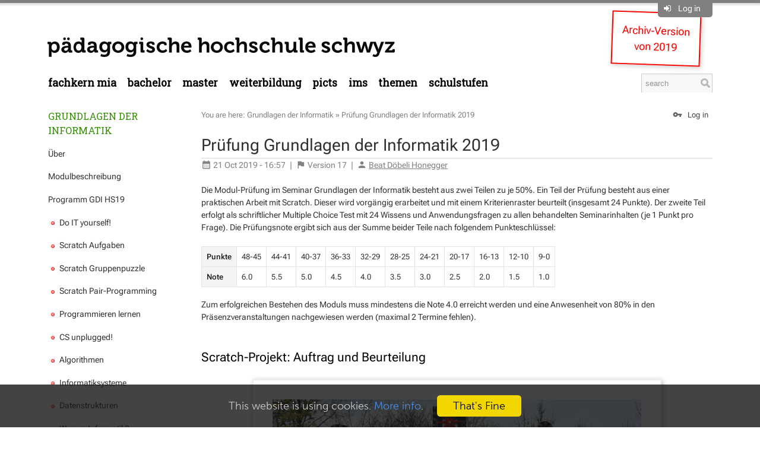

--- FILE ---
content_type: text/html; charset=utf-8
request_url: https://mia.phsz.ch/GDI19/ModulPruefung
body_size: 15333
content:
<!DOCTYPE html>
<html class="natHtml" prefix="og: http://ogp.me/ns#" lang="en" >
<head>
<meta charset="utf-8">
<meta http-equiv="x-ua-compatible" content="ie=edge">
<meta name="viewport" content="width=device-width, initial-scale=1, maximum-scale=1, shrink-to-fit=no">
<meta name="mobile-web-app-capable" content="yes">
<meta name="apple-mobile-web-app-capable" content="yes">
<meta name="apple-mobile-web-app-status-bar-style" content="black-translucent">
<title>Grundlagen der Informatik - Prüfung Grundlagen der Informatik 2019</title>
<link rel="icon" href="/pub/Main/SitePreferences//favicon8.ico">

<meta name="googlebot" content="index,follow">
<meta name="generator" content="Foswiki">
<meta name="description" content="Prüfung Grundlagen der Informatik 2019">
<meta name="keywords" content="">

<meta property="og:title" content="Grundlagen der Informatik - Prüfung Grundlagen der Informatik 2019">
<meta property="og:type" content="article">
<meta property="og:url" content="https://mia.phsz.ch/GDI19/ModulPruefung">
<meta property="og:logo" content="https://mia.phsz.ch/pub/Main/SitePreferences/phsz-logo.png">
<meta property="og:image" content="https://mia.phsz.ch/pub/Main/SitePreferences/phsz-logo.png">
<meta property="og:description" content="Prüfung Grundlagen der Informatik 2019">
<meta property="og:site_name" content="mia.phsz.ch">

<meta name="article:author" property="article:author" content="Michael Hielscher">
<meta name="article:published_time" property="article:published_time" content="2019-10-21T16:57:14+02:00">
<meta name="article:modified_time" property="article:modified_time" content="2019-10-21T16:57:14+02:00">

<meta name="article:tag" property="article:tag" content="">

<link rel="alternate" type="application/x-wiki" title="Edit this page!" href="/bin/edit/GDI19/ModulPruefung?t=1768293738">
<link rel="canonical" href="https://mia.phsz.ch/GDI19/ModulPruefung">

<link class='head FILTERPLUGIN' rel="stylesheet" type="text/css" href="/pub/System/FilterPlugin/filter.css" media="all" />
<link class='head GRIDLAYOUT' rel='stylesheet' type='text/css' href='/pub/System/GridLayoutPlugin/grid.css' media='all' />
<link class="head JQUERYPLUGIN::MIGRATE JQUERYPLUGIN::BROWSER JQUERYPLUGIN::UI JQUERYPLUGIN::OBSERVER JQUERYPLUGIN JQUERYPLUGIN::FOSWIKI JQUERYPLUGIN::EASING JQUERYPLUGIN::I18N" href="/pub/System/JQueryPlugin/cache/652e2d3820c01daf573801722e7414bf.css" rel="stylesheet" type="text/css" media="all">

<link class='head JQUERYPLUGIN::BLOCKUI' rel='stylesheet' href='/pub/System/JQueryPlugin/plugins/blockui/jquery.blockUI.css?version=2.70' type='text/css' media='all'>

<link class='head JQUERYPLUGIN::PNOTIFY' rel='stylesheet' href='/pub/System/JQueryPlugin/plugins/pnotify/jquery.pnotify.default.css?version=1.2.0_1' type='text/css' media='all'>
<link class='head JQUERYPLUGIN::ANIMATE' rel='stylesheet' href='/pub/System/JQueryPlugin/plugins/animate/animate.css?version=3.7.0' type='text/css' media='all'>

<link class='head JQUERYPLUGIN::BUTTON' rel='stylesheet' href='/pub/System/JQueryPlugin/plugins/button/jquery.button.css?version=3.00' type='text/css' media='all'>

<link class='head JQUERYPLUGIN::FONTAWESOME' rel='stylesheet' href='/pub/System/JQueryPlugin/plugins/fontawesome/fontawesome.css?version=4.7.0' type='text/css' media='all'>
<link class='head JQUERYPLUGIN::FONTAWESOME' rel='stylesheet' href='/pub/System/JQueryPlugin/plugins/fontawesome/icon-animate.css?version=4.7.0' type='text/css' media='all'>
<link class='head JQUERYPLUGIN::HOVERMENU' rel='stylesheet' href='/pub/System/JQHoverMenuContrib/hoverMenu.css?version=1.00' type='text/css' media='all'>

<link class='head JQUERYPLUGIN::IMAGE' rel='stylesheet' href='/pub/System/ImagePlugin/image.css?version=11.50' type='text/css' media='all'>
<link class='head JQUERYPLUGIN::INLINEEDITOR' rel='stylesheet' href='/pub/System/FlexFormPlugin/inlineEditor.css?version=8.42' type='text/css' media='all'>
<link class='head JQUERYPLUGIN::PHOTOSWIPE' rel='stylesheet' href='/pub/System/JQPhotoSwipeContrib/pkg.css?version=4.1.3' type='text/css' media='all'>
<link class='head JQUERYPLUGIN::SUPERFISH' rel='stylesheet' href='/pub/System/JQueryPlugin/plugins/superfish/jquery.superfish.css?version=1.7.7' type='text/css' media='all'>
<link class='head JQUERYPLUGIN::TABPANE' rel='stylesheet' href='/pub/System/JQueryPlugin/plugins/tabpane/jquery.tabpane.css?version=2.13' type='text/css' media='all'>
<link class='head JQUERYPLUGIN::TIPMETADATA' rel='stylesheet' href='/pub/System/TopicInteractionPlugin/build/metadata.css?version=11.01' type='text/css' media='all'>
<link class='head MATERIAL::CSS' rel='stylesheet' href='/pub/System/WebFontsContrib/material-icons/font-face.css' media='all'>
<link class='head SMILIESPLUGIN' rel='stylesheet' href='/pub/System/SmiliesPlugin/smilies.css' type='text/css' media='all' />
<link class='skincss NATSKIN' rel='stylesheet' href='/pub/System/JQueryPlugin/cache/d047dda527bb63f3891e97ebf64cca74.css' type='text/css' media='all'>
<link class='skincss NATSKIN::PRINT::STYLES' rel='stylesheet' href='/pub/System/NatSkin/build/print.css' type='text/css' media='print'>
<script class="script JQUERYPLUGIN::MIGRATE JQUERYPLUGIN::BROWSER JQUERYPLUGIN::UI JQUERYPLUGIN::OBSERVER JQUERYPLUGIN JQUERYPLUGIN::FOSWIKI JQUERYPLUGIN::EASING JQUERYPLUGIN::I18N" src='/pub/System/JQueryPlugin/cache/0219b3af4cbafd035ea50551e893fb49.js'></script>
<script class='script 5794' src='https://cdnjs.cloudflare.com/ajax/libs/qtip2/3.0.3/jquery.qtip.min.js'></script>
<script class='script 5794' src='https://beat.doebe.li/bibliothek/js/buch.js'></script>
<script class='script 5794' src='https://beat.doebe.li/bibliothek/js/jquery.matchHeight-min.js'></script>

<script class='script JQUERYPLUGIN::BLOCKUI' src='/pub/System/JQueryPlugin/plugins/blockui/pkg.js?version=2.70'></script>
<script class='script JQUERYPLUGIN::FORM' src='/pub/System/JQueryPlugin/plugins/form/jquery.form.js?version=4.3.0'></script>

<script class='script JQUERYPLUGIN::PNOTIFY' src='/pub/System/JQueryPlugin/plugins/pnotify/jquery.pnotify.js?version=1.2.0_1'></script>
<script class='script JQUERYPLUGIN::AJAXFORM' src='/pub/System/JQAjaxFormContrib/ajaxForm.js?version=1.50'></script>
<script class='script JQUERYPLUGIN::ANIMATE' src='/pub/System/JQueryPlugin/plugins/animate/animate.js?version=3.7.0'></script>

<script class='script JQUERYPLUGIN::BUTTON' src='/pub/System/JQueryPlugin/plugins/button/jquery.button.js?version=3.00'></script>
<script class='script JQUERYPLUGIN::COOKIE' src='/pub/System/JQueryPlugin/plugins/cookie/jquery.cookie.js?version=20221209'></script>

<script class='script JQUERYPLUGIN::FOSWIKI::PREFERENCES foswikiPreferences' type='text/json'>{
   "WEB" : "GDI19",
   "SCRIPTURLPATH" : "/bin",
   "PUBURLPATH" : "/pub",
   "TOPIC" : "ModulPruefung",
   "SCRIPTSUFFIX" : "",
   "WIKIUSERNAME" : "Main.WikiGuest",
   "COOKIEPATH" : "/",
   "COOKIEREALM" : "",
   "SCRIPTURL" : "https://mia.phsz.ch/bin",
   "URLHOST" : "https://mia.phsz.ch",
   "SKIN" : "customato.nat, natedit, nat",
   "WIKINAME" : "WikiGuest",
   "SYSTEMWEB" : "System",
   "SCRIPTURLPATHS" : {
      "view" : ""
   },
   "NAMEFILTER" : "[\\\\\\s*?~^$@%`\"'&|<:;>\\[\\]#\\x00-\\x1f]",
   "USERNAME" : "guest",
   "USERSWEB" : "Main",
   "PUBURL" : "https://mia.phsz.ch/pub",
   "SERVERTIME" : "13 Jan 2026 - 09:42"
}
</script>
<script class='script JQUERYPLUGIN::FOSWIKITEMPLATE' src='/pub/System/RenderPlugin/foswikiTemplate.js?version=3.30'></script>
<script class='script JQUERYPLUGIN::HOVERINTENT' src='/pub/System/JQueryPlugin/plugins/hoverintent/jquery.hoverIntent.js?version=1.10.1'></script>
<script class='script JQUERYPLUGIN::HOVERMENU' src='/pub/System/JQHoverMenuContrib/hoverMenu.js?version=1.00'></script>

<script class='script JQUERYPLUGIN::IMAGETOOLTIP' src='/pub/System/ImagePlugin/jquery.imagetooltip.js?version=11.50'></script>
<script class='script JQUERYPLUGIN::JSONRPC' src='/pub/System/JsonRpcContrib/jquery.jsonrpc.js?version=1.0'></script>
<script class='script JQUERYPLUGIN::VALIDATE' src='/pub/System/JQueryPlugin/plugins/validate/pkg.js?version=1.21.1'></script>
<script class='script JQUERYPLUGIN::INLINEEDITOR' src='/pub/System/FlexFormPlugin/inlineEditor.js?version=8.42'></script>
<script class='script JQUERYPLUGIN::LOADER' src='/pub/System/JQueryPlugin/plugins/loader/pkg.js?version=5.00'></script>
<script class='script JQUERYPLUGIN::PHOTOSWIPE' src='/pub/System/JQPhotoSwipeContrib/pkg.js?version=4.1.3'></script>
<script class='script JQUERYPLUGIN::SCROLLTO' src='/pub/System/JQueryPlugin/plugins/scrollto/pkg.js?version=2.1.2'></script>
<script class='script JQUERYPLUGIN::SUPERFISH' src='/pub/System/JQueryPlugin/plugins/superfish/jquery.superfish.js?version=1.7.7'></script>
<script class='script JQUERYPLUGIN::TABPANE' src='/pub/System/JQueryPlugin/plugins/tabpane/jquery.tabpane.js?version=2.13'></script>
<script class='script JQUERYPLUGIN::TIPMETADATA' src='/pub/System/TopicInteractionPlugin/build/metadata.js?version=11.01'></script>
<script class='script JavascriptFiles/foswikiPref' src='/pub/System/JavascriptFiles/foswikiPref.js'></script>
<script class='script JQUERYPLUGIN::TWISTY' src='/pub/System/TwistyPlugin/jquery.twisty.js?version=1.6.0'></script>
<script class='script JQUERYPLUGIN::UI::TOOLTIP' src='/pub/System/JQueryPlugin/plugins/ui/jquery.ui.tooltip.init.js?version=1.14.1'></script>
<script class='script JQUERYPLUGIN::UPLOADER::META foswikiPreferences' type='text/json'>{"TopicInteractionPlugin":{"uploaderEnabled":1,"attachFileSizeLimit":"30000","officeSuite":""}}</script>
<script class='script JavascriptFiles/strikeone' type="text/javascript" src="/pub/System/JavascriptFiles/strikeone.js"></script>
<script class='script NATSKIN::LOGIN' src='/pub/System/NatSkin/build/login.js'></script>
<script class='script NATSKIN::PREFERENCES foswikiPreferences' type='text/json'>{
  "NatSkin": { 
	 "initConsole": true,
	 "initWebMenu": true,
	 "initTopPanel": true,
	 "initTopBar": false,
	 "initOverflows": false,
	 "initBusyIndicator": false,
	 "initCookieInfo": true,
	 "initUserTooltips": true,
	 "initHeaderAnchors": false,
	 "sideBar": "left",
	 "layout": "fixed" 
  }
}</script>
<script class='skinjs NATSKIN::JS' src="/pub/System/NatSkin/build/pkg.js"></script>
<base href="https://mia.phsz.ch/GDI19/ModulPruefung">

<link href="https://fonts.googleapis.com/css?family=Roboto+Slab" rel="stylesheet">

<style>

         .box, .widebox {
            margin:0.5em;
            padding: 1em;
            box-sizing:border-box;
            background: #D8D5D2;
            -moz-border-radius: 0.5em;
            -webkit-border-radius: 0.5em;
            border-radius: 0.5em;
         }
         .box {width:300px;}
         .widebox {width:600px;}

   .natWebMenuContents>ul>li>a ,
   .natWebMenuContents>ul>li>a.foswikiCurrentTopicLink  {
   background-color:white !important;
   color:black !important ;
   text-transform:lowercase;
   font-size: 125% !important;
   font-family: 'Roboto Slab';
   padding-left:0 !important }

   /* Sonderbehandlung des ersten Menueintrags */
   .natWebMenuContents>ul>li>.foswikiCurrentWebHomeLink {color:black !important ;}

   .natBodyLeft .natSideBar {
   margin-left:-17em;
   width:17em;
   }

  .natTopLeftContents {
    padding: 1.5em 0 0 0;
    margin-top: 1.0em;
  }

   .natBodyLeft .natMiddleContents {margin-left:17em}

   /* Spezielle Schriftart für die Titel in der linken Spalte */
   .natSideBar h2, .natSideBar h2 {font-family: 'Roboto Slab', serif;}

   /* Verkleinern des Suchfelds */
   .natWebMenu .natSearchBox {width: 120px !important}

  .natWebMenuContents>ul>li>ul>li>a {padding:12px 20px !important; font-family: 'Roboto Slab', serif;}

   /* Die vier Akzentfarben der PHSZ definieren für die linke Spalte und die Menus */

    div.farbe1 ul li a, 
   .natWebMenuContents>ul>li:nth-child(4n+0)>a:hover, 
   .natWebMenuContents>ul>li:nth-child(4n+0).sfHover>a {color:#FF9933 !important}
   .natWebMenuContents>ul>li:nth-child(4n+0)>ul>li>a {background-color:#FFF0DF !important}
   .natWebMenuContents>ul>li:nth-child(4n+0)>ul>li>a:hover {background-color:#ffb45f !important}

    /* grün */
   div.farbe2 ul li a, 
   .natWebMenuContents>ul>li:nth-child(4n+1)>a:hover, 
   .natWebMenuContents>ul>li:nth-child(4n+1).sfHover>a {color:#6EB92D !important}
   .natWebMenuContents>ul>li:nth-child(4n+1)>ul>li {background-color:#EBF5E4 !important}
   .natWebMenuContents>ul>li:nth-child(4n+1)>ul>li>a:hover {background-color:#9bcd78 !important}

   /* rot */
   div.farbe3 ul li a, 
   .natWebMenuContents>ul>li:nth-child(4n+2)>a:hover, 
   .natWebMenuContents>ul>li:nth-child(4n+2).sfHover>a {color:#F04B5A !important}
   .natWebMenuContents>ul>li:nth-child(4n+2)>ul>li {background-color:#fcdbde !important}
   .natWebMenuContents>ul>li:nth-child(4n+2)>ul>li>a:hover {background-color:#F04B5A !important}

   /* blau */ 
   div.farbe4 ul li a, 
   .natWebMenuContents>ul>li:nth-child(4n+3)>a:hover, 
   .natWebMenuContents>ul>li:nth-child(4n+3).sfHover>a {color:#6ebee6 !important}
   .natWebMenuContents>ul>li:nth-child(4n+3)>ul>li {background-color:#e2f2fa !important}
   .natWebMenuContents>ul>li:nth-child(4n+3)>ul>li>a:hover {background-color:#6ebee6 !important}

   /* Das ursprüngliche Hintergrundbild des natskins abschalten */
  .natBody {background: none !important}

.natBodyLeft .natSideBarContents {
    border-right: 1px solid #d5d6dd;
    padding: 1em 2em 0 1px;
}

  .natPanelToggle, .natPanelToggle a {
      background-color: grey;
      padding: .3em .7em .3em .7em} 

  a.inlinemenu { display: inline !important;}
  h2, h3 {color: black !important;} 
  div.natTopShadow {border-top: 5px solid grey;}   
  .natWebLogoImage {width:585px !important; height: auto !important;max-width:100%}

    ul.polaroids li { display: inline; }
   ul.polaroids a { background: #fff; display: inline; float: left; margin: 0 0 27px 30px; width: auto; padding: 10px 10px 15px; text-align: center; font-family: "Marker Felt", sans-serif; text-decoration: none; color: #333; font-size: 11px; -webkit-box-shadow: 0 3px 6px rgba(0,0,0,.25); -moz-box-shadow: 0 3px 6px rgba(0,0,0,.25); -webkit-transform: rotate(-2deg); -webkit-transition: -webkit-transform .15s linear; -moz-transform: rotate(-2deg); }
    ul.polaroids li {
      padding-left: 0;
    }
    @media screen and (max-width: 768px) {
      ul.polaroids li a {
        margin-left: 0;
      } 
    }
 ul.polaroids img { display: block; width: 100px; margin-bottom: 12px; }
 ul.polaroids a:after { content: attr(title); }

 ul.polaroids li:nth-child(even) a { -webkit-transform: rotate(2deg);  -moz-transform: rotate(2deg); }
 ul.polaroids li:nth-child(3n) a { -webkit-transform: none; position: relative; top: -5px;  -moz-transform: none; }
 ul.polaroids li:nth-child(5n) a { -webkit-transform: rotate(5deg); position: relative; right: 5px;  -moz-transform: rotate(5deg); }
 ul.polaroids li:nth-child(8n) a { position: relative; right: 5px; top: 8px; }
 ul.polaroids li:nth-child(11n) a { position: relative; left: -5px; top: 3px; }

 ul.polaroids li.messy a {
      margin-top: -400px;
      position: relative;
      left: 160px;
    }

 ul.polaroids li a:hover { -webkit-transform: scale(1.25); -moz-transform: scale(1.25); -webkit-box-shadow: 0 3px 6px rgba(0,0,0,.5); -moz-box-shadow: 0 3px 6px rgba(0,0,0,.5); position: relative; z-index: 5; }

/* 
      Alle Einstellungen zum Footer
     -------------------------------------------------------------------------------------------------------------------------------------------------------
*/

@font-face {
    font-family: 'MuseoSans-Light';
    src: url('https://mia.phsz.ch/pub/Main/SiteHtmlHead/museosans_300.woff2') format("woff2");
    font-display: swap
}
@font-face{
    font-family:'Museo-Bold';
    src:url('https://mia.phsz.ch/pub/Main/SiteHtmlHead/museo_700.woff2') format("woff2");
    font-display:swap
}

.natBottomBar {
   background-color:#F04B5A;
   overflow: hidden;
}
.natBottomBarContents {
   font-family: MuseoSans-Light;
   font-size:18px;
   color: white;
   display:box;
}
.natBottomBarContents a,
.natBottomBarContents a:visited,
.natPageCacheBanner
 {color: white; text-decoration: none;}

.natBottomBarContents a:hover {color: white; text-decoration: underline;}

.footer-logos {
    display: flex;
    flex-wrap: wrap;
    align-items: center;
    margin-top: 40px;
    margin-bottom:40px;
    width:100%
}
.footer-logos img {margin-bottom: 20px;}

/* 
      Alle Einstellungen zu Kontakten etc.
     -------------------------------------------------------------------------------------------------------------------------------------------------------
*/

*, *::before, *::after {
    box-sizing: border-box;
}

.kontakt-footer{
    background-color: #EBE6E1;
    padding: 60px 0;
    margin-top: -37px;
    margin-left: -36px;
    margin-right: -14px;
    margin-bottom: 60px;
}
.kontakt-footer,
.kontakt-footer a,
.kontakt-footer a:hover,
.kontakt-footer a:visited {
   color:#000
}

.content__contact h3 {
    text-align: left;
    box-sizing: border-box;
    margin-top: 0;
    font-family: Museo-Bold;
    font-style: normal;
    font-stretch: normal;
    font-weight: 400;
    hyphens: none;
    word-wrap: normal;
    font-size: 1.4625rem;
    line-height: 1.25;
    margin-bottom: 30px;
    letter-spacing: 0;
    color: #000;
}

.container,.container-fluid,.container-sm,.container-md,.container-lg,.container-xl,.container-xxl{
    width:100%;
    padding-right:15px;
    padding-left:15px;
    margin-right:auto;
    margin-left:auto;
    display: block;
}

.col-1,.col-2,.col-3,.col-4,.col-5,.col-6,.col-7,.col-8,.col-9,.col-10,.col-11,.col-12,.col,.col-auto,.col-sm-1,.col-sm-2,.col-sm-3,.col-sm-4,.col-sm-5,.col-sm-6,.col-sm-7,.col-sm-8,.col-sm-9,.col-sm-10,.col-sm-11,.col-sm-12,.col-sm,.col-sm-auto,.col-md-1,.col-md-2,.col-md-3,.col-md-4,.col-md-5,.col-md-6,.col-md-7,.col-md-8,.col-md-9,.col-md-10,.col-md-11,.col-md-12,.col-md,.col-md-auto,.col-lg-1,.col-lg-2,.col-lg-3,.col-lg-4,.col-lg-5,.col-lg-6,.col-lg-7,.col-lg-8,.col-lg-9,.col-lg-10,.col-lg-11,.col-lg-12,.col-lg,.col-lg-auto,.col-xl-1,.col-xl-2,.col-xl-3,.col-xl-4,.col-xl-5,.col-xl-6,.col-xl-7,.col-xl-8,.col-xl-9,.col-xl-10,.col-xl-11,.col-xl-12,.col-xl,.col-xl-auto,.col-xxl-1,.col-xxl-2,.col-xxl-3,.col-xxl-4,.col-xxl-5,.col-xxl-6,.col-xxl-7,.col-xxl-8,.col-xxl-9,.col-xxl-10,.col-xxl-11,.col-xxl-12,.col-xxl,.col-xxl-auto{
    position:relative;
    width:100%;
    padding-right:15px;
    padding-left:15px
}

@media (min-width:576px){
    .container,.container-sm{
        max-width:540px
    }
}
@media (min-width:768px){
    .container,.container-sm,.container-md{
        max-width:680px
    }
}
@media (min-width:992px){
    .container,.container-sm,.container-md,.container-lg{
        max-width:860px
    }
}
@media (min-width:1150px){
    .container,.container-sm,.container-md,.container-lg,.container-xl{
        max-width:1120px
    }
}
@media (min-width:1404px){
    .container,.container-sm,.container-md,.container-lg,.container-xl,.container-xxl{
        max-width:1344px
    }
}
.content__contact{
    margin-top:0;
    margin-bottom:0
}

.row{
    display:flex;
    flex-wrap:wrap;
    margin-right:-15px;
    margin-left:-15px
}

.col{
    flex-basis:0;
    flex-grow:1;
    max-width:100%
}
.row-cols-1>*{
    flex:0 0 100%;
    max-width:100%
}
.row-cols-2>*{
    flex:0 0 50%;
    max-width:50%
}
.row-cols-3>*{
    flex:0 0 33.33333%;
    max-width:33.33333%
}
.row-cols-4>*{
    flex:0 0 25%;
    max-width:25%
}
.row-cols-5>*{
    flex:0 0 20%;
    max-width:20%
}
.row-cols-6>*{
    flex:0 0 16.66667%;
    max-width:16.66667%
}
.col-auto{
    flex:0 0 auto;
    width:auto;
    max-width:100%
}
.col-1{
    flex:0 0 8.33333%;
    max-width:8.33333%
}
.col-2{
    flex:0 0 16.66667%;
    max-width:16.66667%
}
.col-3{
    flex:0 0 25%;
    max-width:25%
}
.col-4{
    flex:0 0 33.33333%;
    max-width:33.33333%
}
.col-5{
    flex:0 0 41.66667%;
    max-width:41.66667%
}
.col-6{
    flex:0 0 50%;
    max-width:50%
}
.col-7{
    flex:0 0 58.33333%;
    max-width:58.33333%
}
.col-8{
    flex:0 0 66.66667%;
    max-width:66.66667%
}
.col-9{
    flex:0 0 75%;
    max-width:75%
}
.col-10{
    flex:0 0 83.33333%;
    max-width:83.33333%
}
.col-11{
    flex:0 0 91.66667%;
    max-width:91.66667%
}
.col-12{
    flex:0 0 100%;
    max-width:100%
}

@media (min-width:992px){

    .col-lg-6{
        flex:0 0 50%;
        max-width:50%
    }
}

.page__default--bottom{
    background-color:#EBE6E1;
    padding:60px 0;
    margin-top:60px;
    margin-left: -60px;
    margin-right: -30px;
    margin-bottom: -99px;
}

.contact__item{
    margin-bottom: 30px;
    font-size: 1.125rem;
    line-height: 1.55556;
    font-family: MuseoSans-Light;
    font-style: normal;
    font-stretch: normal;
    font-weight: 400;
}

.contact__item--inner{
    background-color:#fff;
    padding:30px;
    display:flex
}
@media (min-width:992px){
    .contact__item--inner{
        height:100%
    }
}
@media (max-width:991.98px){
    .contact__item--inner{
        flex-wrap:wrap;
        justify-content:center
    }
}
.contact__item--image{
    flex:0 0 126px
}
@media (max-width:767.98px){
    .contact__item--image{
        margin-bottom:24px
    }
}
@media (min-width:768px){
    .contact__item--image{
        margin-right:30px
    }
}
.contact__item--image .contact__item--image-inner{
    border-radius:100%;
    overflow:hidden;
    position:relative;
    width:126px;
    height:126px
}
.contact__item--image img{
    position:absolute;
    top:50%;
    left:0;
    transform:translateY(-50%);
    height:auto;
    max-width:100%
}
.contact__item--infos,
.contact__item--infos h3{
    text-align:center;
    width:100%
}
@media (min-width:768px){
    .contact__item--infos,
    .contact__item--infos h3{
        text-align:left;
        flex:1
    }
}
@media (min-width:992px){
    .contact__item--infos{
        display:flex;
        flex-direction:column
    }
}
.contact__item--infos h3{
    color:#000
}
.contact__item--infos p{
    margin-bottom:0;
    margin-top:0;
}
.contact__item--detail-link{
    margin-top:30px;
    font-family: Museo-Bold;
    font-style: normal;
    font-stretch: normal;
    font-weight: 400;
}
@media (min-width:992px){
    .contact__item--detail-link{
        margin-top:auto;
        padding-top:30px
    }
}
.contact__item--detail-link a{
    letter-spacing:.09px;
    color:#000;
    padding:0 57px 0 0;
    text-decoration:none;
    position:relative
}

.contact__item--infos{
    text-align:center;
    width:100%
}
@media (min-width:768px){
    .contact__item--infos{
        text-align:left;
        flex:1
    }
}
@media (min-width:992px){
    .contact__item--infos{
        display:flex;
        flex-direction:column
    }
}
.contact__item--infos h3{
    color:#000
}
.contact__item--infos p{
    margin-bottom:0
}
.contact__item--detail-link{
    margin-top:30px
}
@media (min-width:992px){
    .contact__item--detail-link{
        margin-top:auto;
        padding-top:30px
    }
}
.contact__item--detail-link a{
    letter-spacing:.09px;
    color:#000;
    padding:0 57px 0 0;
    text-decoration:none;
    position:relative
}
.contact__item--detail-link a:hover,.contact__item--detail-link a:focus{
    text-decoration:none;
}

.contact__item--detail-link a::before{
    content:'';
background-image: url(data:image/svg+xml;charset=utf8,%3Csvg xmlns='http://www.w3.org/2000/svg' viewBox='0 0 26.568 19.439'%3E%3Cg transform='translate(0.65 0.919)'%3E%3Cline x2='8.8' y2='8.8' transform='translate(16.199)' fill='none' stroke='%23000' stroke-linecap='round' stroke-linejoin='round' stroke-width='1.3'/%3E%3Cline y1='8.8' x2='8.8' transform='translate(16.199 8.801)' fill='none' stroke='%23000' stroke-linecap='round' stroke-linejoin='round' stroke-width='1.3'/%3E%3Cline x2='25' transform='translate(0 8.883)' fill='none' stroke='%23000' stroke-linecap='round' stroke-linejoin='round' stroke-width='1.3'/%3E%3C/g%3E%3C/svg%3E);
    height:18px;
    width:25px;
    position:absolute;
    right:20px;
    top:2px;
    z-index:10;
    transition:all 0.2s ease-in-out;
background-color: transparent;
    background-position: 50%;
    background-repeat: no-repeat;
    display: inline-block;
}

.contact__item--detail-link a:hover::before,.contact__item--detail-link a:focus::before{
    background-image:url("data:image/svg+xml; charset=utf8,%3Csvg xmlns='http://www.w3.org/2000/svg' viewBox='0 0 26.568 19.439'%3E%3Cg transform='translate(0.65 0.919)'%3E%3Cline x2='8.8' y2='8.8' transform='translate(16.199)' fill='none' stroke='%23000' stroke-linecap='round' stroke-linejoin='round' stroke-width='1.3'/%3E%3Cline y1='8.8' x2='8.8' transform='translate(16.199 8.801)' fill='none' stroke='%23000' stroke-linecap='round' stroke-linejoin='round' stroke-width='1.3'/%3E%3Cline x2='25' transform='translate(0 8.883)' fill='none' stroke='%23000' stroke-linecap='round' stroke-linejoin='round' stroke-width='1.3'/%3E%3C/g%3E%3C/svg%3E");
    height:18px;
    width:25px;
    right:14px
}

/* Michaels Ergänzungen: */

.natBottomBarContents {
    margin-left: auto !important;
    display: block;
}

.kontakt-footer .content__contact {
	  position:relative;
	  margin-left: 1em;
}
.kontakt-footer .content__contact:before {
    content: "";
    display: block;
    position: absolute;
    background: #ebe6e2;
    left: -5000px;
    width: 10000px;
    top: -60px;
    height: calc(100% + 120px);
}
.kontakt-footer .content__contact > * {
    z-index:2;
    position: relative;
}

.natWebMenu {
    border-bottom: 0px;
    margin-bottom: 2em;
}
.natBodyLeft .natSideBarContents {
    border-right: 0;
}
h2 {
    border-bottom: 0px;
}
.natSideBar li {
    padding: 0.6285em 0;
    border-bottom: 0px;
}

</style>

<link href='https://cdnjs.cloudflare.com/ajax/libs/qtip2/3.0.3/jquery.qtip.min.css' rel='stylesheet'  />
<link href='https://beat.doebe.li/bibliothek/css/buch.css' rel='stylesheet' type='text/css'/>

<script class='script JQUERYPLUGIN::UPLOADER::META foswikiPreferences' type='text/json'>{"TopicInteractionPlugin":{"attachFileSizeLimit":"30000","officeSuite":"","uploaderEnabled":1}}</script>
</head>
<body id="body" class="foswikiNoJs natBody natBodyAuthorized foswikiHasChangePermission natBodyNotAuthenticated natBodyLeft natBodyFixed natBodyTopBarOn natViewBody  natBodyWeb_GDI19 natBodyTopic_ModulPruefung" data-multi-file-upload='true'><div class="natTopPanel" style="display:none">
<div class="natTopPanelContents">
<div class='foswikiGrid foswikiGutter4'>
<div class='foswikiRow foswikiNoBullets'>
<div class='foswikiCol foswikiCol6 foswikiBorder'>
<h3 >Welcome</h3> <ul>
<li> <a href="/System/UserRegistration">Register on mia.phsz.ch</a>
</li> <li> <a href="/System/ResetPassword">Reset password</a>
</li> <li> <a href="/System/ChangeEmailAddress">Change email address</a>
</li> <li> <a href="/System/ChangePassword">Change password</a>
</li></ul> 
</div><div class='foswikiCol foswikiCol6 foswikiBorder'>
<h3 >Log in</h3>
<form class="natLoginForm" name="LoginForm" action="/bin/login/GDI19/ModulPruefung" method="post" onsubmit="StrikeOne.submit(this)"><input type='hidden' name='validation_key' value='?2b3142058880823486d9e145494ac822' />

  <input type="submit" style="display:none" />
  <table class="foswikiLayoutTable"><tr>
  <th>Username:</th> 
  <td><input type="text" class="foswikiInputField required" size="20" id="username" name="username" value='' /></td>
</tr><tr>
  <th>Password:</th>
  <td><input type="password" class="foswikiInputField required" size="20" id="password" name="password" /></td>
</tr><tr>
  <td colspan="2" style="padding-top:1em">
	 <a class='jqButton foswikiRight jqSaveButton' href='#'><i class='jqButtonIcon fa fa-check'></i><span class='jqButtonText'>Submit</span></a>
  </td>
</tr>
</table>
</form><span class='foswikiClear'></span>
</div></div></div>
</div>
</div>
<div class="natTopShadow"></div><div class="natBodyContents" id="PageTop">
<a class="natNavToggle fa fa-bars"></a>
<div class="natTopBar clearfix">
<div class="natTopRight">
  <div class="natTopRightContents">
	 <div class='natUserAction natPanelToggle'>
<i class='foswikiIcon jqIcon fa fa-sign-in'  ></i> <a>Log in</a>
</div></div>
</div>
<div class="natTopLeft">
  <div class="natTopLeftContents clearfix">
	 <div class="natWebTitle"><a href='https://www.phsz.ch/' class='natExternalLink' rel='nofollow noopener noreferrer' target='_blank' title='Medien und Informatik - PHSZ'><img class="natWebLogo natWebLogoImage" src="/pub/Main/SitePreferences/logo_phsz_non_transparent.png" alt="Medien und Informatik - PHSZ" height="60" /></a></div>
  </div>
</div>
</div><div class="natWebMenu clearfix">
<div class="natWebMenuContents clearfix"> 
  <div class="natSearchBox foswikiHideOnPrint solrSearchBox" data-position-my="right top" data-position-at="right bottom+11" data-limit="3" data-limit-persons="3" data-limit-topics="3" data-limit-other="3" data-groups="persons, topics, other" data-solr-query-fields="title_search^10 title^10 title_prefix^5 title_substr^2 summary^5 catchall text_ws">
  <form name="searchbox" id="searchbox" class="natSearchForm" action="/GDI19/WebSearch">
	 <input type="search" class="foswikiInputField" placeholder="search" size="20" name="search" value="" accesskey="f" title="Search" /> 
	 <input type="submit" class="foswikiSubmit" value="" />
	 <input type="hidden" name="origin" value="GDI19.ModulPruefung" />
  </form>
</div><ul>
<li><a href="/MIA/WebHome">Fachkern MIA</a>
<ul>
    <li> <a href="/MIA/Ausbildung">Überblick (Fachkernrahmen)</a> </li>
    <li> <a href="/MIA/Fachkern">Team</a> </li>
    <li> <a href="/MIA/FachkernBeschreibung">Beschreibung</a> </li>
    <li> <a href="/MIA/FachkernUeberblick">Fachinformationsüberblick</a> </li>
</ul></li>
<li><a href="/MIA/Ausbildung">Bachelor</a>
<ul>
    <li> <a href="/GDI/WebHome">Grundlagen der Informatik (MIGI)</a> </li>
    <li> <a href="/MIGIFEST/WebHome">Grundlagen der Informatik Fernstudium (MIGIFEST)</a> </li>
    <li> <a href="/MIA/AusbildungMD">Mediendidaktik (MIMD)</a> </li>
    <li> <a href="/MIMKMAMKH19/WebHome">Mathematische Konzepte durch Informatik und Programmieren entdecken (MIMKMAMK)</a> </li>
    <li> <a href="/MIA/AusbildungSP">Schreiben und Präsentieren mit digitalen Medien (MISP)</a> </li>
    <li> <a href="/MIA/AusbildungMP">Medienpädagogik (MIMP)</a> </li>
    <li> <a href="/MIA/AusbildungMINT">MINT im Anfangsunterricht (MIAU)</a> </li>
    <li> <a href="/MIGMLS/WebHome">Fernstudium: Wahlmodul GMLS</a> </li>
</ul></li>
<li><a href="/Fadimi/WebHome">Master</a>
<ul>
    <li>  <a href="/MSGF/WebHome">Grundlagen Fachdidaktik (MSGF)</a> </li>
    <li>  <a href="/MSDI/WebHome">Didaktik der Informatik (MSDI)</a> </li>
    <li>  <a href="/MSDM/WebHome">Didaktik der Medienbildung (MSDM)</a> </li>
    <li>  <a href="/MSFE/WebHome">Fachdidaktiksche Forschung und Entwicklung (MSFE)</a> </li>
    <li>  <a href="/MSBE/WebHome">Bildungsmedien/Educational Technology (MSBE)</a> </li>
    <li>  <a href="/MSWT/WebHome">Wissenschaftstransfer (MSWT)</a> </li>
    <li>  <a href="/Fadimi/MSBC">Barcamp Fachdidaktik M&amp;I</a> </li>
    <li>  <a href="/Fadimi/MasterArbeiten">Masterarbeiten</a> </li>
</ul></li>
<li><a href="/MIA/Weiterbildung">Weiterbildung</a>
<ul>
    <li> <a href="/Primarstufe/Kindergarten">Kindergarten</a> </li>
    <li> <a href="/Primarstufe/EinsZwei">1./2. Klasse</a> </li>
    <li> <a href="/Primarstufe/DreiVier">3./4. Klasse</a> </li>
    <li> <a href="/Primarstufe/FuenfSechs">5./6. Klasse</a> </li>
    <li> <a href="/Sekundarstufe/WebHome">Sekundarstufe</a> </li>
</ul>
</li>
<li><a>PICTS</a>
<ul>
   <li> <a href="/PICTS/RoBotik">Robotik</a> </li>
   <li> <a href="/PICTS/RollePicts">Rolle PICTS und ICT-L</a> </li>
</ul></li>
<li><a href=https://ims.phsz.ch/>IMS</a></li>
<li><a>Themen</a><ul>
   <li> <a href="/Medienbildung/WebHome"><img alt="" src="https://mia.phsz.ch/pub/Main/SitePreferences/m-klein.png" /> Medien</a> </li>
   <li> <a href="/Informatikdidaktik/WebHome"><img alt="" src="https://mia.phsz.ch/pub/Main/SitePreferences/i-klein.png" /> Informatik</a> </li>
   <li> <a href="/Anwendungskompetenz/WebHome"><img alt="" src="https://mia.phsz.ch/pub/Main/SitePreferences/a-klein.png" /> Anwendung</a> </li>
   <li> <a href="/One/WebHome"><img alt="" src="https://mia.phsz.ch/pub/Main/SitePreferences/1zu1.png" /> 1:1-Ausstattungen</a> </li>
</ul></li>
<li><a>Schulstufen</a><ul>
   <li> <a href="/Primarstufe/WebHome">Primarstufe</a></li>
   <li> <a href="/Sekundarstufe/WebHome">Sekundarstufe</a></li>
   <li> <a href="/FMS/WebHome">FMS</a></li>
</ul></li>
<p class='p'></p>

</ul></div></div><div class="natMiddle">
<div class="natMiddleContents clearfix">
<div class="natSideBar">
<div class="natSideBarContents">
<h2 class='webLink'><a class='current' href='/GDI19/WebHome'>Grundlagen der Informatik</a></h2>
 <ul>
<li> <a href="/GDI19/Ueber">Über</a>
</li> <li> <a href="/GDI19/Modulbeschreibung">Modulbeschreibung</a>
</li> <li> <a href="/GDI19/Programm">Programm GDI HS19</a>
</li> <li> <a href="/GDI19/DoITYourself"><span class='foswikiIcon'><img src='/pub/System/DocumentGraphics/led-red.png' width='16' height='16' alt='led-red' /></span> Do IT yourself!</a>
</li> <li> <a href="/GDI19/ScratchVertiefungsaufgaben"><span class='foswikiIcon'><img src='/pub/System/DocumentGraphics/led-red.png' width='16' height='16' alt='led-red' /></span> Scratch Aufgaben</a>
</li> <li> <a href="/GDI19/ScratchGruppenpuzzle"><span class='foswikiIcon'><img src='/pub/System/DocumentGraphics/led-red.png' width='16' height='16' alt='led-red' /></span> Scratch Gruppenpuzzle</a>
</li> <li> <a href="/GDI19/ScratchPairProgramming"><span class='foswikiIcon'><img src='/pub/System/DocumentGraphics/led-red.png' width='16' height='16' alt='led-red' /></span> Scratch Pair-Programming</a>
</li> <li> <a href="/GDI19/ProgrammierenPrimarschule"><span class='foswikiIcon'><img src='/pub/System/DocumentGraphics/led-red.png' width='16' height='16' alt='led-red' /></span> Programmieren lernen</a>
</li> <li> <a href="/GDI19/CSunplugged"><span class='foswikiIcon'><img src='/pub/System/DocumentGraphics/led-red.png' width='16' height='16' alt='led-red' /></span> CS unplugged!</a>
</li> <li> <a href="/GDI19/DieMachtDerAlgorithmen"><span class='foswikiIcon'><img src='/pub/System/DocumentGraphics/led-red.png' width='16' height='16' alt='led-red' /></span> Algorithmen</a>
</li> <li> <a href="/GDI19/Informatiksysteme"><span class='foswikiIcon'><img src='/pub/System/DocumentGraphics/led-red.png' width='16' height='16' alt='led-red' /></span> Informatiksysteme</a>
</li> <li> <a href="/GDI19/Datenstrukturen"><span class='foswikiIcon'><img src='/pub/System/DocumentGraphics/led-red.png' width='16' height='16' alt='led-red' /></span> Datenstrukturen</a>
</li> <li> <a href="/GDI19/WarumInformatik"><span class='foswikiIcon'><img src='/pub/System/DocumentGraphics/led-red.png' width='16' height='16' alt='led-red' /></span> Warum Informatik?</a>
</li></ul> 
<p></p>
 <ul>
<li> <a class="foswikiCurrentTopicLink" href="/GDI19/ModulPruefung">Modulprüfung</a>
</li> <li> <a href="/Informatikdidaktik/ScratchNutzen">Scratch nutzen</a>
</li></ul> 
<p></p>

<h2 id="Interna">  Interna </h2> <ul>
<li> <a class="foswikiNewLink" href="/bin/edit/GDI19/Notizen?topicparent=GDI19.ModulPruefung" rel="nofollow" title="Create this topic">Notizen</a>
</li> <li> <a href="/GDI19/WebChanges">Änderungen</a>
</li> <li> <a href="/GDI19/WebIndex">Index</a>
</li> <li> <a href="/GDI19/WebPreferences">Einstellungen</a>
</li></ul> 
<p></p>

<div style='position: absolute; top: 20px; right: 100px; padding: 16px; font-size: 18px; color: red; background:white; text-align: center; box-shadow: 2px 2px 8px rgba(0,0,0,0.2); border: 2px solid red; transform: rotate(2deg);'>Archiv-Version<br />von 2019</div>

</div>
</div><div itemscope itemtype="http://schema.org/Article" class="natMain clearfix">
<div class="natMainHeaderContents clearfix" ><div class="natTopicActions clearfix" id="natTopicActions"><a href='/bin/login/GDI19/ModulPruefung?foswiki_origin=GET%2cview%2c/GDI19/ModulPruefung' class='natUserAction natLoginAction' rel='nofollow'><i class='foswikiIcon jqIcon ma ma-vpn-key'  ></i><span class='natTopicActionShortLabel'>Log in</span></a></div><div class='natBreadCrumbs'> <span class='natBreadCrumbsYouAreHere'>You are here:</span> <a href='/GDI19/WebHome'>Grundlagen der Informatik</a><span class='natSep'> &#187;&nbsp;</span><a href='/GDI19/ModulPruefung'>Prüfung Grundlagen der Informatik 2019</a></div></div><div class="natMainContents clearfix" id="natMainContents"><h1 id="Pr_252fung_Grundlagen_der_Informatik_2019">  Prüfung Grundlagen der Informatik 2019 </h1><div class="foswikiRevision">
<span class='foswikiRevisionDate'><i class='foswikiIcon jqIcon ma ma-calendar-month'  ></i> <span itemprop='dateModified' content='2019-10-21T16:57:14+02:00'>21 Oct 2019 - 16:57</span></span>
 <span class='foswikiRevisionSep'>&#124;</span> 
  <span class='foswikiRevisionID'>
    <i class='foswikiIcon jqIcon ma ma-flag'  ></i>
    Version <span itemprop='version'>17</span>
  </span>
 <span class='foswikiRevisionSep'>&#124;</span>  
  <span class='foswikiRevisionAuthor' itemprop='author'>
    <i class='foswikiIcon jqIcon ma ma-person'  ></i>
    <a href='/Main/BeatDoebeli' data-wiki-name='BeatDoebeli' class='foswikiUserField' itemprop='name'>Beat Döbeli Honegger</a>
  </span>

</div>
<p class='p'>Die Modul-Prüfung im Seminar Grundlagen der Informatik besteht aus zwei Teilen zu je 50%. Ein Teil der Prüfung besteht aus einer praktischen Arbeit mit Scratch. Dieser wird vorgängig erarbeitet und mit einem Kriterienraster beurteilt (insgesamt 24 Punkte). Der zweite Teil erfolgt als schriftlicher Multiple Choice Test mit 24 Wissens und Anwendungsfragen zu allen behandelten Seminarinhalten (je 1 Punkt pro Frage). Die Prüfungsnote ergibt sich aus der Summe beider Teile nach folgendem Punkteschlüssel:</p>
 <table class='foswikiTable'><tbody><tr ><th><strong> Punkte </strong></th>
<td>  48-45  </td>
<td>  44-41  </td>
<td>  40-37  </td>
<td>  36-33  </td>
<td>  32-29  </td>
<td>  28-25   </td>
<td>  24-21  </td>
<td>  20-17   </td>
<td>  16-13   </td>
<td>  12-10   </td>
<td>  9-0   </td>
</tr><tr ><th><strong> Note </strong></th>
<td>  6.0  </td>
<td>  5.5  </td>
<td>  5.0  </td>
<td>  4.5  </td>
<td>  4.0  </td>
<td>  3.5  </td>
<td>  3.0  </td>
<td>  2.5  </td>
<td>  2.0  </td>
<td>  1.5  </td>
<td>  1.0  </td>
</tr></tbody></table>
Zum erfolgreichen Bestehen des Moduls muss mindestens die Note 4.0 erreicht werden und eine Anwesenheit von 80% in den Präsenzveranstaltungen nachgewiesen werden (maximal 2 Termine fehlen).
<p></p>

<!--
<h2 id="Ergebnisse_HS_2018_4719">  Ergebnisse HS 2018/19 </h2>
<p></p>

<a href='/pub/GDI19/ModulPruefung/HS18Results.png' title='HS18Results.png'  class='imageHref imageSimple imageSimple_none '   data-orig-width='1494' data-orig-height='640'><img loading='lazy'  src='/pub/GDI19/ModulPruefung/igp_1a81065f9f26ed72e11a84ff0b87b1a7_HS18Results.png' alt='HS18Results.png' width='500' height='214'   /></a><p></p>

-->
<p></p>

<h2 id="Scratch_45Projekt:_Auftrag_und_Beurteilung">  Scratch-Projekt: Auftrag und Beurteilung </h2>
<p></p>

<div style='margin-left: 10%; margin-right: 10%; padding: 32px; border: 2px solid #eee; box-shadow: 2px 2px 8px rgba(0,0,0,0.3); background: white; text-align: center;'><span style='font-size: 250%;'><img alt='' src='/pub/GDI19/ModulPruefung/lasvegas.jpg' style='height: auto !important; max-width: 100%;' /></span> <div style='height: 1em;'> </div> <span style='font-size: 250%;'>Spielen und Gewinnen</span></div>
<p></p>

Ziel des Projekt ist die Entwicklung eines öffentlichen Scratch-Projekts als <strong>Partnerarbeit</strong> zu einem selbst gewählten Thema (z.B. Computerspiel, Simulation). Das Projekt muss Interaktionsmöglichkeiten für den Nutzenden (Betrachter) bieten und darf nicht nur aus einer reinen Animation bestehen.
<p></p>

Sie führen während des Projekts eine einfache <strong>Entwicklungsdokumentation</strong> mit einem Werkzeug Ihrer Wahl (Papier, Textverarbeitung).
<p></p>

Im ersten Schritt erstellen Sie gemeinsam einen <strong>Entwurf (Mockup)</strong> Ihres Produkts: Wie soll das Projekt einmal aussehen? Welche Funktionen, welche Interaktionsmöglichkeiten sollen vorhanden sein? Wie soll das Programm später vom Nutzenden bedient werden? Erstellen Sie dazu mehrere Skizzen Ihres zukünftigen Scratch-Programms. Sie können dazu das Vorlageblatt <a href="/pub/GDI19/ModulPruefung/Entwurf_Mockup.pdf">Entwurf (Mockup)</a> ausdrucken oder auch digitale Werkzeuge verwenden.
<p></p>

Während der Umsetzung Ihres Projekts nach dem Modell des Pair-Programmings führen Sie stichpunktartig eine einfache <strong>Entwicklungsdokumentation</strong>. Welche Entscheidungen haben Sie getroffen? Welche Varianten haben sie ausprobiert? Wo lagen die Probleme? Wie haben sie einzelne Herausforderungen gelöst? Welche Dinge konnten Sie nicht wie geplant umsetzen? Dokumentieren Sie, was Ihnen relevant erscheint, um den Entstehungsprozess Ihres Projekts festzuhalten.
<p class='p'>Sie veröffentlichen Ihr Projekt auf der Scratch-Website im Internet. Verwenden Sie nur Materialien, für die geeignete Lizenzen bestehen (z.B. Creative Common Lizenzen), oder die Sie selbst erstellt haben. Geben Sie Quellen und Lizenzangaben im Kommentarfeld Ihres Projekts auf der Scratch-Website an.</p>

Das <strong><a href="/pub/GDI19/ModulPruefung/KriterienrasterProgrammieren.pdf">Bewertungsraster</a></strong> führt einzelne Kriterien auf, die Ihre Arbeit erfüllen soll. Entsprechend des Rasters sind maximal 24 Punkte erreichbar. Es werden minimal 8 Punkte vergeben (überall Niveau 1), solange die Arbeit zumindest fristgerecht abgegeben wurde und eine Umsetzungsabsicht erkennbar ist. Verwenden Sie das Raster auch zur Selbsteinschätzung.
<p class='p'>Geschätzter Arbeitsaufwand insgesamt: 10-15h</p>

<h2 id="Abgabeform:">  Abgabeform: </h2>
<p class='p'>Sie schreiben uns eine Email bis zum 9.12.2019 mit folgenden Inhalten:</p>
 <ol>
<li> Weblink zum <u>öffentlichen</u> Scratch-Projekt auf <a href='http://scratch.mit.edu' class='natExternalLink' rel='nofollow noopener noreferrer' target='_blank'>http://scratch.mit.edu</a>
</li> <li> Entwicklungsdokumentation <u>inklusive</u> Entwurfsskizzen (ggf. eingescannt, oder lesbar fotografiert)
</li> <li> Beurteilungsraster mit Selbsteinschätzung (setzen Sie selbst ein Kreuz bei jedem Kriterium, wo Sie Ihre Arbeit einordnen würden).
</li></ol> 
<p></p>

<h2 id="Hinweise_Materialverwendung:">  Hinweise Materialverwendung: </h2> <ul>
<li> Verwenden Sie nur Medien, die unter einer Lizenz stehen, die Ihnen die Nutzung auch erlaubt. Verwenden Sie nicht leichtfertig kommerzielle Fotos, Film- oder Musikausschnitte. Mögliche Quellen: <a href='https://pixabay.com' class='natExternalLink' rel='nofollow noopener noreferrer' target='_blank'>Pixabay.com (Bilder)</a> <a href='https://freesound.org/search/?q=magic' class='natExternalLink' rel='nofollow noopener noreferrer' target='_blank'>Freesound.org (Sounds)</a> <a href='http://freemusicarchive.org/search/?adv=1&amp;quicksearch=&amp;search-genre=Genres&amp;duration_from=&amp;duration_to=&amp;music-filter-public-domain=1' class='natExternalLink' rel='nofollow noopener noreferrer' target='_blank'>Freemusicarchive.org (Musik)</a>
</li> <li> Beachten Sie die jeweils angegebenen Lizenzen. Bei Creative Common CC-BY muss zum Beispiel der Urheber angegeben werden. Verwenden Sie dazu am Besten das Feld "Anmerkungen und Danksagungen" Ihres Projekts auf der Scratch-Website.
</li></ul> 
<p></p>

<h2 id="Beispiele_fr_252herer_Semester:">  Beispiele früherer Semester: </h2> <ul>
<li> <a href="/GDI18/ProjektBeispiele">PHogwarts - Alles zu Zauberei - 2018</a>
</li> <li> <a href="/GDI17/Adventskalender2017">Adventskalender - 2017</a>
</li></ul> 
<p class='p'></p>

<p class='p'></p>

<h2 id="Informationen_zur_Nachpr_252fung_vom_18.02.2020">  Informationen zur Nachprüfung vom 18.02.2020 </h2>
<p class='p'>Die Nachprüfung findet am Montag 18.02.2020 von 13:00 bis 14:00 im Zimmer 230 statt. Es gelten die gleichen Informationen zur Prüfung wie am 16.12.2019: Schriftliche Single-Choice-Prüfung auf Papier ohne weitere Hilfsmittel.</p>

<h2 id="Informationen_zur_schriftlichen_Pr_252fung_vom_16.12.2019">  Informationen zur schriftlichen Prüfung vom 16.12.2019 </h2>
<p></p>
 <ul>
<li> Der Abschlusstest dauert maximal 60 Minuten und findet am 16.12.2019 um 13:15-14:15 im Auditorium statt.
</li> <li> Es wird kein Computer benötigt.
</li> <li> Es sind keine Hilfsmittel zugelassen.
</li> <li> Die Prüfung besteht aus Wissens- und Anwendungsaufgaben. Sie werden als einfache Single-Choice-Fragen gestellt.
</li> <li> Die Fragen beziehen sich auf Inhalte des Buchs "Mehr als 0 und 1" (Kapitel 1,5,6) sowie der in den Veranstaltung verwendeten Materialien und Folien (siehe Moodle bzw. hier zu den einzelnen <a href="/GDI19/Programm">Veranstaltungen</a>).
</li></ul> 
<p></p>

<h2 id="Drei_Beispiele_f_252r_Pr_252fungsaufgaben">  Drei Beispiele für Prüfungsaufgaben </h2>
<p></p>

<em>Sie haben mit MakeyMakey als Eingabegerät (Bananenklavier, Mario-Spielsteuerung) experimentiert. Welches Prinzip der Informatik kann mit dem MakeyMakey verdeutlicht werden?</em>
<p></p>
 <ul>
<li> Das Prinzip der <strong>Stromschleife</strong> - der Computer kann nur auf Eingaben reagieren, wenn ein Stromkreis geschlossen wird und die Taste entsprechend leitfähig ist.
</li> <li> Das Prinzip der <strong>Schnittstelle</strong> - für den Computer spielt es keine Rolle wie ein Eingabegerät aussieht, solange es sich nach einem festgelegten Protokoll verhält.
</li> <li> Das Prinzip der <strong>Codierung</strong> - durch die Belegung von Tastaturtasten mit anderen Objekten wie Bananen wird eine Codierungstabelle für den Computer beschrieben.
</li> <li> Das Prinzip der <strong>Sequenzierung</strong> - durch die Aneinanderreihung mehrerer Kabelverbindungen lässt sich ein komplexeres Eingabesystem konstruieren.
</li></ul> 
<p></p>

<hr />
<p></p>

<em>Computer arbeiten nur mit 0 und 1. Sie haben mit Binärzahlen gezählt und gearbeitet. Welche Dezimalzahl gehört zu folgender Binärzahl: <strong>11010</strong> und wie sieht die Binärzahl zu <strong>36</strong> aus?</em>
<p></p>
 <ul>
<li> <strong>11</strong> und <strong>11111111</strong>
</li> <li> <strong>30</strong> und <strong>10100</strong>
</li> <li> <strong>26</strong> und <strong>100100</strong>
</li> <li> <strong>21</strong> und <strong>11101111110</strong>
</li></ul> 
<p></p>

<hr />
<p></p>

<em>Ihre Klasse programmiert ein Spiel. In Stefanies Spiel soll der Spieler einen umherfliegenden Ball einfangen und mit der Maus berühren. Doch etwas stimmt nicht - der Ball bewegt sich nicht. Welchen Rat geben Sie Stefanie?</em>
<p></p>

<img alt="stephanie.png" src="https://mia.phsz.ch/pub/GDI19/SchriftlichePruefung/stephanie.png" />
<p></p>
 <ul>
<li> Die drei blauen Anweisungen müssen in die Schlaufe wiederhole fortlaufend hinein.
</li> <li> Die drei blauen Anweisungen müssen in die Bedingung falls hinein.
</li> <li> Die drei blauen Anweisungen müssen ganz an den Anfang des Programms <br />    (gleich nach Wenn grüne Fahne angeklickt)
</li> <li> Die drei blauen Anweisungen müssen ganz an den Schluss des Programms. <br />    (unter die Schleife)
</li></ul> <span id="ContentBottom"></span></div><div class="natMainFooterContents"><span class='foswikiClear'></span><div class="foswikiMetaData foswikiHideOnPrint " style="display:none">
<div class='jqTabPane jqTabPanePlain' id='tabpane0' data-select='1' data-auto-max-expand='false' data-animate='true' data-remember='true' data-min-height='0'>
<div id='tab8302' class='jqTab attachments' style='display:none'>
<h2 class='jqTabLabel'>Attachments <span class='foswikiAttachmentsCount'>($count)</span></h2>
<div class='jqTabContents' ><div class='foswikiAttachments foswikiFormSteps' data-show-empty='false' data-show-hidden='false' data-show-options='false' data-sort='date' data-reverse='true' data-topic='GDI19.ModulPruefung' data-filter='' data-selection='' data-limit='6' data-skip='0'>

<div class="foswikiFormStep foswikiFormFirst jqUITooltip" data-theme='info' data-position='top' data-arrow='true'>
  <a  class='jqButton jqButtonSimple foswikiAttachmentsOptionsToggle i18n' href='#' title='Show/hide advanced options' ><i class='jqButtonIcon ma ma-settings'></i><span class='jqButtonText'>Show options</span></a><div class="foswikiAttachmentsOptionsToggleContainer" >
    <div class="foswikiFormSteps foswikiAttachmentsOptions">
      <span class='foswikiFilter'>
        <b>Search:</b>
        <input name="filter" title='Enter a search pattern to filter the list of attachments' type='text' value='' class='foswikiInputField' size='15'/>
      </span>
      <span class='foswikiSortBy'>
        <b>Sort by:</b> 
        <select name="sort" class="foswikiSelect">
          <option class="foswikiOption"  value='name'>Name</option>
          <option class="foswikiOption" selected value='date'>Date</option>
          <option class="foswikiOption"  value='user'>Author</option>
          <option class="foswikiOption"  value='size'>Size</option> 
          <option class="foswikiOption"  value='type'>Type</option>
        </select>
      </span>
      <span class='foswikiResultsPerPage'>
        <b>Results per page:</b>
        <select name="pagesize" class="foswikiSelect">
          <option class="foswikiOption" selected>6</option>
          <option class="foswikiOption" >12</option>
          <option class="foswikiOption" >24</option>
          <option class="foswikiOption" >48</option>
          <option class="foswikiOption" value="all" >all</option>
        </select>
      </span>
      <span class='foswikiDisplayHidden '>
        <label title="Enable/disable displaying hidden attachments">
          <b>Display hidden:</b>
          <input name="hidden" type='checkbox' class='foswikiCheckbox'  value='on' />
        </label>
      </span>
    </div>
  </div>
</div><div class="foswikiFormStep">
<div class='foswikiAttachmentsPager foswikiAttachmentsPagerTop clearfix' data-count='2'></div>
    <div class='foswikiAttachmentsContainer jqUITooltip jqPhotoSwipe' data-item-selector='.imageSimple' data-theme='info' data-position='top' data-arrow='true'><div class='foswikiAttachment' data-filename='KriterienrasterProgrammieren.pdf' data-web='GDI19' data-topic='ModulPruefung' data-fileattr='' data-id='KriterienrasterProgrammieren__pdf' id='attachment_KriterienrasterProgrammieren__pdf'><div class='foswikiAttachmentContainer'>
<div class='foswikiThumbnail foswikiLeft'>
    <a href='https://mia.phsz.ch/pub/GDI19/ModulPruefung/KriterienrasterProgrammieren.pdf?_t=1768293738'><img src='/pub/System/MimeIconPlugin/papirus/48x48/application-pdf.svg' class='foswikiIcon papirus application-pdf' width='48' height='48' alt='application-pdf.svg' /></a>
</div>
<div class="foswikiAttachmentControl foswikiRight foswikiMetaDataEdit">
  <a href='#' class='foswikiDialogLink' data-name='metadata' data-expand='attachments::editor' data-filename='KriterienrasterProgrammieren.pdf' data-topic='GDI19.ModulPruefung' title='Edit properties of this attachment' rel='nofollow'><i class='foswikiIcon jqIcon fa fa-wrench'  ></i></a>
  <a href='#' class='foswikiDialogLink' data-name='metadata' data-expand='attachments::moveattachment' data-filename='KriterienrasterProgrammieren.pdf' data-topic='GDI19.ModulPruefung' data-moved-from-web='' data-moved-from-topic='' title='Move this attachment to a different topic' rel='nofollow'><i class='foswikiIcon jqIcon ma ma-open-with'  ></i></a> 
  <a href='#' class='foswikiDialogLink' data-name='metadata' data-expand='attachments::confirmdelete' data-filename='KriterienrasterProgrammieren.pdf' data-topic='GDI19.ModulPruefung' title='Delete this attachment' rel='nofollow'><i class='foswikiIcon jqIcon ma ma-delete'  ></i></a>
</div>
<div class='foswikiAttachmentInfo'>
  <div class='foswikiAttachmentName'>
    <a href='https://mia.phsz.ch/pub/GDI19/ModulPruefung/KriterienrasterProgrammieren.pdf?_t=1768293738'>KriterienrasterProgrammieren.pdf</a> 
    <span class='foswikiGrayText'>(32.37 KB)</span>
    </div>
<div class='foswikiAttachmentComment'>  </div>
<span class='foswikiGrayText'>25 Sep 2018 - 09:46 &#124; Version 1 &#124; MichaelHielscher
    </span>
  </div>
<span class='foswikiClear'></span>
</div></div>
<div class='foswikiAttachment' data-filename='Entwurf_Mockup.pdf' data-web='GDI19' data-topic='ModulPruefung' data-fileattr='' data-id='Entwurf_Mockup__pdf' id='attachment_Entwurf_Mockup__pdf'><div class='foswikiAttachmentContainer'>
<div class='foswikiThumbnail foswikiLeft'>
    <a href='https://mia.phsz.ch/pub/GDI19/ModulPruefung/Entwurf_Mockup.pdf?_t=1768293738'><img src='/pub/System/MimeIconPlugin/papirus/48x48/application-pdf.svg' class='foswikiIcon papirus application-pdf' width='48' height='48' alt='application-pdf.svg' /></a>
</div>
<div class="foswikiAttachmentControl foswikiRight foswikiMetaDataEdit">
  <a href='#' class='foswikiDialogLink' data-name='metadata' data-expand='attachments::editor' data-filename='Entwurf_Mockup.pdf' data-topic='GDI19.ModulPruefung' title='Edit properties of this attachment' rel='nofollow'><i class='foswikiIcon jqIcon fa fa-wrench'  ></i></a>
  <a href='#' class='foswikiDialogLink' data-name='metadata' data-expand='attachments::moveattachment' data-filename='Entwurf_Mockup.pdf' data-topic='GDI19.ModulPruefung' data-moved-from-web='' data-moved-from-topic='' title='Move this attachment to a different topic' rel='nofollow'><i class='foswikiIcon jqIcon ma ma-open-with'  ></i></a> 
  <a href='#' class='foswikiDialogLink' data-name='metadata' data-expand='attachments::confirmdelete' data-filename='Entwurf_Mockup.pdf' data-topic='GDI19.ModulPruefung' title='Delete this attachment' rel='nofollow'><i class='foswikiIcon jqIcon ma ma-delete'  ></i></a>
</div>
<div class='foswikiAttachmentInfo'>
  <div class='foswikiAttachmentName'>
    <a href='https://mia.phsz.ch/pub/GDI19/ModulPruefung/Entwurf_Mockup.pdf?_t=1768293738'>Entwurf_Mockup.pdf</a> 
    <span class='foswikiGrayText'>(67.84 KB)</span>
    </div>
<div class='foswikiAttachmentComment'>  </div>
<span class='foswikiGrayText'>25 Sep 2018 - 09:46 &#124; Version 1 &#124; MichaelHielscher
    </span>
  </div>
<span class='foswikiClear'></span>
</div></div></div><div class='foswikiAttachmentsPager foswikiAttachmentsPagerBottom clearfix'></div>
</div><div class="foswikiFormStep foswikiAttachmentsBottomActions">
  <table class="foswikiLayoutTable foswikiAttachmentsBulkAction">
  <tr>
    <td>
      <select class="foswikiSelect" name="bulkaction">
        <option class="foswikiOption" value="">More actions</option>
        <option class="foswikiOption foswikiMetaDataEdit" value="createlink">Create link(s)</option>
        <option class="foswikiOption foswikiMetaDataEdit" value="embed">Embed</option>
<option class="foswikiOption" value="download">Download</option>
        <option class="foswikiOption foswikiMetaDataEdit" value="hide">Hide</option>
        <option class="foswikiOption foswikiMetaDataEdit" value="unhide">Unhide</option>
        <option class="foswikiOption foswikiMetaDataEdit" value="move">Move</option>
        <option class="foswikiOption foswikiMetaDataEdit" value="delete">Delete</option>
      </select>
    </td>
    <td>
      <span class='foswikiAttachmentsSelected'>0</span> attachment(s)
    </td>
  </tr>
  </table>
  <div class="foswikiAttachmentsSelect jqUITooltip" data-theme='info' data-position='top' data-arrow='true'>
    <a  class='jqButton jqButtonSimple foswikiRight foswikiAttachmentsSelectAll' href='#' title='select all attachments on this topic' ><i class='jqButtonIcon ma ma-done-all'></i><span class='jqButtonText'>Select all</span></a>
    <a  class='jqButton jqButtonSimple foswikiRight foswikiAttachmentsClearAll' href='#' title='unselect all previously select attachments' ><i class='jqButtonIcon ma ma-clear-all'></i><span class='jqButtonText'>Clear all</span></a>
    <span class='foswikiClear'></span>
  </div>
  <span class='foswikiClear'></span>
</div>

</div></div></div></div></div><form id="editSettingsForm" name="editSettingsForm" class="foswikiHidden" action="/bin/manage/GDI19/ModulPruefung" method="post" onsubmit="StrikeOne.submit(this)"><input type='hidden' name='validation_key' value='?e1b1db75a8c9adc891a34ddb4f2a8310' /> 
  <input type="hidden" name="action" value="editSettings" /> 
</form></div></div>
</div></div>
<div class="natBottomBar">
<div class="natBottomBarContents">
</verbatim>
<strong>Kontakt</strong> <br />
Pädagogische Hochschule Schwyz <br />
Zaystrasse 42 <br />
CH-6410 Goldau <br />
T +41 41 859 05 90 <br />
<a href=mailto:info@phsz.ch>info@phsz.ch</a>
<div class="footer-logos">
<a href=https://www.akkreditierungsrat.ch style="margin-right:30px"><img src="https://mia.phsz.ch/pub/Main/SiteBottomBar/logo_kreditierung.svg" alt="Schweizerischer Akkreditierungsrat"></a>
<a href=https://swissuniversities.ch><img src="https://mia.phsz.ch/pub/Main/SiteBottomBar/logo_swissUniversities.svg" alt="Schweizerischer Akkreditierungsrat"></a>
</div>
Dies ist ein Wiki des <a href="https://mia.phsz.ch">Fachkerns Medien und Informatik</a> der <a href='https://www.phsz.ch' class='natExternalLink' rel='nofollow noopener noreferrer' target='_blank'>Pädagogischen Hochschule Schwyz</a>. Für Fragen wenden Sie sich bitte an <a href="mailto&#58;wikiadmin&#64;phsz&#46;ch">wikiadmin&#64;phsz.ch</a>
<div class='natPageCacheBanner'>
			 This page was cached on 13 Jan 2026 - 09:42.
			 </div><div class='natCookieInfo'>
  <div class='natCookieInfoContents'>
	 This website is using cookies. <a href='http://ec.europa.eu/ipg/basics/legal/cookies/index_en.htm' class='natExternalLink' rel='nofollow noopener noreferrer' target='_blank'>More info</a>.
	 <a class="natCookieInfoOK">That's Fine</a>
  </div>
</div></div>
</div><a href="#PageTop" class="natScrollTop foswikiHideOnPrint jqScrollToLink" style="display:none" data-target="0" data-duration="500" title="Scroll to top"><i class='foswikiIcon jqIcon ma ma-keyboard-double-arrow-up'  ></i></a><span id="PageBottom"></span>
</div></body>
</html>

--- FILE ---
content_type: text/css
request_url: https://mia.phsz.ch/pub/System/FilterPlugin/filter.css
body_size: 245
content:
.fltAnchors{margin:1.5em 0}.fltMakeIndexWrapper .fltAnchors a{padding:.1em .2em;margin:0}.fltMakeIndexWrapper h2{margin-top:0}.fltMakeIndexWrapper h3{font-weight:700;border:0;margin:.5em 0;padding:0}.fltMakeIndexContainer{column-gap:2em;column-width:18em}.fltMakeIndexItem{-webkit-column-break-inside:avoid;page-break-inside:avoid;break-inside:avoid;display:table;width:100%}.fltMakeIndexWrapper .foswikiTopicInfo{margin:0}.fltMakeIndexWrapper a{word-break:break-word}


--- FILE ---
content_type: text/css
request_url: https://mia.phsz.ch/pub/System/JQueryPlugin/cache/d047dda527bb63f3891e97ebf64cca74.css
body_size: 38031
content:

a,abbr,acronym,address,applet,article,aside,audio,b,big,blockquote,body,button,canvas,caption,center,cite,code,dd,del,details,dfn,dialog,div,dl,dt,em,embed,fieldset,figcaption,figure,font,footer,form,h1,h2,h3,h4,h5,h6,header,hgroup,hr,html,i,iframe,img,input,ins,kbd,label,legend,li,mark,menu,meter,nav,object,ol,output,p,pre,progress,q,rp,rt,ruby,s,samp,section,small,span,strike,strong,sub,summary,sup,table,tbody,td,tfoot,th,thead,time,tr,tt,u,ul,var,video,xmp{border:0;font-size:100%;margin:0;padding:0;outline:0;background:0 0;-webkit-text-size-adjust:none;text-size-adjust:none}dialog{margin:auto;overflow:auto}embed,object{position:relative;z-index:0}svg text{font-family:var(--font-family-regular)}svg a{text-decoration:none;cursor:pointer}article,aside,details,figcaption,figure,footer,header,hgroup,main,menu,nav,section,summary{display:block}audio,canvas,video{display:inline-block}audio:not([controls]){display:none;height:0}[hidden],template{display:none}b,strong{font-weight:var(--font-weight-bold)}ins{text-decoration:underline}del{text-decoration:line-through}table{border-collapse:collapse;border-spacing:0}img{color:transparent;vertical-align:middle;border:0;image-rendering:-webkit-optimize-contrast}svg{overflow:hidden}label,input,textarea,select,body,button{vertical-align:middle}label{margin-right:.5em}label input{margin-right:.2em}label .foswikiIcon{vertical-align:middle}blockquote,q{quotes:none}input,textarea,select,button{-webkit-box-sizing:border-box;box-sizing:border-box}input[type=checkbox],input[type=radio]{padding:0}input[type=search]{-webkit-appearance:textfield}blockquote:before,blockquote:after,q:before,q:after{content:"";content:none}.foswikiEmulatedLink,a{color:var(--color-anchor);text-decoration:underline}a:hover{color:var(--color-primary)}a:active,:focus{outline:0}a:focus-visible{outline:1px dotted currentColor}a:hover:active{color:var(--color-active-foreground);background-color:var(--color-active-background)}.redDot a:hover,.treeview a:hover,.hover{color:var(--color-hover-foreground);background-color:var(--color-hover-background);text-decoration:none}.hr:before,hr:before{clear:both}.hr,hr{border:0;padding:0;border-bottom:1px solid var(--color-border);margin:var(--margin)0}progress[value]::-webkit-progress-bar{background:var(--color-gray-2);border-radius:.5rem}progress[value]::-webkit-progress-value{background:var(--color-primary);border-radius:.5rem}::-moz-selection{background:var(--color-selection-background, #173d64);color:var(--color-selection-foreground, #fff)}::selection{background:var(--color-selection-background, #173d64);color:var(--color-selection-foreground, #fff)}.foswikiHideOnLight,.foswikiShowOnDark,:root[data-theme=dark] .foswikiShowOnLight,:root[data-theme=dark] .foswikiHideOnDark{display:none}:root[data-theme=dark] .foswikiShowOnDark,:root[data-theme=dark] .foswikiHideOnLight{display:inherit}pre{overflow-x:auto;overflow-y:hidden;margin:0;background:var(--pre-background);color:var(--pre-foreground);border:1px solid var(--pre-border);padding:.5em}.foswikiCite{font-style:italic;margin:var(--margin)0}.cmtComment blockquote,.foswikiBlockQuote{font-style:italic;border:0;margin:var(--margin)0;padding:0 0 0 2em}.cmtComment blockquote:before,.foswikiBlockQuote:before{float:left;width:2em;margin-left:-2em;text-align:center;opacity:.4;font-style:normal;font-family:FontAwesome;content:"";content:""}.foswikiBlockQuote .foswikiCiteChar{display:none}textarea.foswikiFullWidth,.foswikiFullWidth>textarea,table.foswikiTable.foswikiFullWidth,table.foswikiFlatTable.foswikiFullWidth,table.foswikiLayoutTable.foswikiFullWidth,.foswikiFullWidth>form>table,.foswikiFullWidth>table{width:100%}.foswikiAlt>:first-child,.alt>:first-child,.jqTabContents>:first-child{margin-top:0}.foswikiAlt>div:last-child,.alt>div:last-child,.jqTabContents>div:last-child{margin-bottom:0}.foswikiAlt>ul,.alt>ul,.foswikiAlt>ol,.alt>ol{margin-top:0;margin-bottom:0}.foswikiAlt h2,.alt h2,.DISjqTabContents h2,.DISjqTabContents h2 a{border:0;padding:0}.natPreviewRaw,.natPreviewRaw form,.natPreviewRaw textarea{height:100%}.natPreviewRaw textarea{resize:none}.natTopicEditForm .natTopicFormTitle{text-align:center}.natTopicEditForm{clear:both}.natTopicEditForm table{width:100%;border-collapse:collapse}.foswikiPageForm table table{border:0}.foswikiTableEditForm .foswikiLayoutTable>tbody>tr>td{padding-bottom:1.5em}a.foswikiSelected,.foswikiSelected a,.foswikiSelected,.foswikiSelected .foswikiGrayText,.foswikiSelected .foswikiGrayText a{color:var(--color-selected-foreground);background-color:var(--color-selected-background)}.natTopicFormLabel{margin-top:3px;margin-bottom:3px}.foswikiCenter{text-align:center;margin-left:auto;margin-right:auto;display:flex;align-items:center;justify-content:center;flex-direction:column}.foswikiLeft{float:left}.foswikiRight{float:right}.foswikiImage a,.foswikiImage a:hover{background-color:transparent}img.foswikiRight,.foswikiImage.foswikiRight{margin-left:1em;margin-bottom:1em}img.foswikiLeft,.foswikiImage.foswikiLeft{margin-right:1em;margin-bottom:1em}.clear,.foswikiClear{clear:both;display:block;height:0;line-height:0;margin:0;padding:0;visibility:hidden}.clearfix:after,.foswikiClearFix:after{clear:both;content:" ";display:block;font-size:0;line-height:0;visibility:hidden;width:0;height:0}.foswikiNoJs .foswikiMakeVisible{display:none}.foswikiJs .foswikiMakeHidden{display:none}.foswikiHidden{display:none}.foswikiNewLink{background:var(--newlink-background, #eee);color:var(--newlink-foreground, #333)}.foswikiSticky{position:sticky!important;top:var(--message-sticky-position,0);z-index:1;background-color:var(--color-background)}.natLoginBanner .natLoginHeading.foswikiAlert,.natLoginHeading.foswikiAlert,.foswikiAlert a,.foswikiAlert{color:var(--color-red)}.foswikiOK a,.foswikiOK{color:green}.natBrowserSupportWarning{padding:1em;background-color:#ff0;color:#000}.natBrowserSupportWarning a{color:red}.natSearchRenameContents{width:100%;padding:5px}.natSearchRenameContents table{width:100%}.natSearchRenameContents .foswikiTopRow{text-align:left;padding:5px}.natSearchRenameContents .foswikiSummary{padding:5px;text-align:left}.natSearchHit{margin:0 0 2em;break-inside:avoid}.natSearchRevision,.natSearchRevision a{text-decoration:none;color:#64b000}.natSearchTarget{text-decoration:underline}.natSearchTotal{margin:1em 0;font-weight:var(--font-weight-semi-bold)}.natSearchTotal span{color:red}.natSearchFormOptions td{padding:0 5px 0 0}.natSearchString{font-weight:var(--font-weight-semi-bold);color:red}.foswikiNew{text-transform:lowercase}.foswikiNew,.natSearchNewTopic{color:red;font-style:italic}.foswikiDiffTable{border:1px solid #ccc;margin-bottom:2em;width:100%}.foswikiDiffTable table{border:0}.foswikiDiffTable td{border:0}.foswikiDiffTable th{background:#ddd}.foswikiDiffLineNumberHeader th{background:#eee}td.foswikiDiffChangedHeader,td.foswikiDiffAddedHeader{background:#d0ffd0;border-top:1px solid #ccc;border-bottom:1px solid #ccc}.foswikiDiffAddedMarker{background:#aad}.foswikiDiffAddedText{background:#ccf}.foswikiDiffDeletedMarker{background:#d77}.foswikiDiffDeletedText{background:#f99}td.foswikiDiffChangedText{color:red}.natErrorMsg{border:1px solid #aaa;padding:5px;margin-top:2ex;margin-bottom:2ex;font-family:var(--font-family-monospace);font-size:var(--font-size-monospace);color:red}.natOopsMessage h2{margin-top:0}.natOopsMessage{min-height:40em}.natUserActions{text-align:right}.natUserActions a{color:var(--color-foreground);text-decoration:none}.natDisabledUserAction,.natDisabledTopicAction{color:var(--color-disabled-foreground)}.natDisabledTopicAction:hover,.natDisabledTopicActions a:hover{background-color:transparent!important;color:var(--color-disabled-foreground)!important}.natBreadCrumbs{font-size:var(--font-size-smallish)}.natBreadCrumbs a{text-decoration:none}.natViewBody .natBreadCrumbs{margin-right:280px}.natBodyNotAuthenticated .natBreadCrumbs{margin-right:100px}.natUserActions,.natTopicActions{font-size:var(--font-size-smallish)}.natTopicActions{float:right;padding:0 4px}.natUserActions img,.natUserActions .ma,.natUserActions .fa{text-align:center}.natUserActions .listyFavButtonLabel,.natUserActions .natTopicActionShortLabel,.natTopicActions .natTopicActionShortLabel,.natUserActions .natTopicActionLongLabel,.natTopicActions .natTopicActionLongLabel{margin-left:.7em}.natTopicActions .jqLikeLabel,.natTopicActions .listyFavButtonLabel{margin-left:0}.natTopicActions .jqLikeButton,.natTopicActions .jqLikeButton:hover{color:var(--color-foreground)}.natUserAction img,.natTopicActions img{vertical-align:middle}.natUserAction .fa-flip-horizontal,.natTopicActions .fa-flip-horizontal{padding:0 0 0 .3em}.natUserActions .natTopicAction,.natUserActions .natTopicAction:hover,.natUserActions .natUserAction,.natUserActions .natUserAction:hover{display:inline-block;border:1px solid transparent;padding:3px 6px;white-space:nowrap;text-decoration:none}.natHistoryTopicActions{float:right}.natHistoryTopicActions a,.natHistoryTopicActions a:hover,.natTopicActions .natTopicAction,.natTopicActions .natTopicAction:hover,.natTopicActions .natUserAction,.natTopicActions .natUserAction:hover{display:inline;border:1px solid transparent;padding:3px 6px;margin:-4px -4px -4px .5em;float:left;white-space:nowrap;text-decoration:none;color:var(--color-foreground)}.natTopicActions a,.natTopicActions a:hover{text-decoration:none}.natTopicActions>.natTopicAction:first-child{margin-left:0}.natTopicActions .natMoreActionsMenu ul li .natTopicAction,.natTopicActions .natMoreActionsMenu ul li .natTopicAction:hover,.natTopicActions .natMoreActionsMenu ul li .natUserAction,.natTopicActions .natMoreActionsMenu ul li .natUserAction:hover{float:none;border:0}.natHistoryTopicActions a:hover,.natUserAction:hover,.natTopicAction:hover{background-color:var(--menu-hover-background);color:var(--menu-hover-foreground)}.natTopicActions .sfHover .natMoreActionsTopicAction{background-color:var(--menu-hover-background);color:var(--menu-hover-foreground);position:relative}.natMoreActionsMenu img,.natTopicActions img{vertical-align:text-bottom;width:1.3333em;max-width:16px}.natDisabledTopicAction,.natDisabledUserAction,.natDisabledTopicAction{display:none!important}.natHistoryNavi.natDisabledTopicAction,.natHistoryTopicActions .natDisabledTopicAction{display:inline!important}.natHistoryNavi{padding:3px 6px;float:left}.natHistoryAction{margin-left:1em}.natHistoryTable a{text-decoration:none}.natHistoryTable th,.natHistoryTable td{padding:2px .5769em 2px 5px;white-space:nowrap}.natHistoryTable th{border-bottom:1px solid var(--color-border)}.natChildTopicsContainer,.natBacklinksContainer{height:auto;overflow-x:hidden;overflow-y:auto}a.natFeedIcon:hover{background:url(/pub/System/NatSkin/images/feed-icon-12x12.png)0-14px no-repeat!important;text-decoration:none!important;color:var(--color-foreground)!important}a.natFeedIcon{background:url(/pub/System/NatSkin/images/feed-icon-12x12.png)0 0 no-repeat!important;text-decoration:none!important;color:var(--color-foreground);padding:1px 0 0 15px;margin:0}.natFeedIcon{font-size:9px}fieldset,.foswikiPageForm,.foswikiFormSteps{padding:calc(var(--margin)*.75);font-weight:var(--font-weight-normal);color:var(--alt-foreground);background:var(--alt-background-gradient);border:1px solid var(--alt-border);box-shadow:var(--alt-box-shadow)}.cmtReply,.cmtReply:hover{margin-top:calc(var(--margin)*.75)}.foswikiAlt h2,.alt h2{border:0}.foswikiWebIndent{margin:0 0 0 1em}.foswikiToc{margin:var(--margin)0;padding:0}.foswikiTocTitle{font-size:var(--font-size-h5);margin:var(--margin)0 0;display:block}.foswikiToc ul{list-style:none;margin:var(--margin)0;padding:var(--margin)0;border-top:1px solid var(--toc-border);border-left:4px solid var(--toc-border)}.foswikiToc ul ul{padding:0 0 0 .5em;margin-top:0;margin-bottom:0;border:0}.foswikiToc li{margin-left:1em;padding-left:1em}.foswikiToc a{text-decoration:none}.jqTreeview .foswikiToc ul{border:0;padding:0;margin:1em 0}.jqTreeview .foswikiTocTitle{margin-bottom:.5em}.natSideBar .foswikiToc{margin:0;padding:0}.natSideBar .foswikiToc ul{border:0;margin-top:0;margin-bottom:0;padding-top:0;padding-bottom:0;list-style:disc;margin-left:1.2em}.natSideBar .foswikiToc ul li{border:0;padding:0}.natSideBar .foswikiToc ul li a{padding:.1em 0}.natBodySideBarSticky .natMainContents .foswikiToc,.natBodySideBarSticky .natMainContents .foswikiTocTitle{display:none}.natBodySideBarSticky .natSideBar{position:sticky;top:var(--message-sticky-position,0);height:calc(100vh - var(--message-sticky-position, 0));overflow-y:auto}.natBodySideBarSticky .natSideBar .foswikiTocActive{color:var(--color-active-foreground);background-color:var(--color-active-background)}.foswikiToc.foswikiRight,.foswikiToc.foswikiLeft{max-width:40%}.natMainContents ul,.natMainContents ol{width:auto;overflow:hidden}.overflow{overflow:auto;height:100%}.center{display:table;margin-left:auto;margin-right:auto}img.center{margin-left:auto;margin-right:auto;display:block;margin-top:3px;margin-bottom:3px}img.alignright{padding:3px;margin-left:7px;float:right}img.alignleft{padding:3px;margin-right:7px;float:left}.twistyTrigger img{padding:0;margin:0;vertical-align:middle;position:relative}.twistyTrigger a{text-decoration:none}.natSideBar li .imagePlain_right{margin:2px 0 7px 7px}.natSideBar li .imagePlain_left{margin:2px 7px 7px 0}.mmpImage{vertical-align:middle}.emoji{height:1.2em;width:auto;vertical-align:text-bottom;margin:0 2px}.twbPageNavigation{margin:.5em 0}.twbPageNavigation a{font-weight:var(--font-weight-semi-bold)}.jqIcon.us{vertical-align:middle}.natSideBar .jqTreeview ul>li:before{content:""}.natSideBar .jstree li .jstree-anchor{display:inline-block}.natSideBar .jstree .jstree-node{padding:0}.natSideBar .jqButtonSimple span,.natSideBar .jqButton.simple span{text-decoration:none}.imgTooltip{background:#fff;padding:5px;border:1px solid var(--color-border)}.craCompareAdd{background-color:#cfc}.craCompareChange2{background-color:#cfc}.craCompareDelete{background-color:#fcc;text-decoration:line-through}.craCompareChange1{background-color:#fcc;text-decoration:line-through}table.craSideBySide{border:0;border-collapse:collapse}table.craSideBySide .craCell{vertical-align:top;width:50%;padding:6px}.craTableCellSeparator{width:1px;background-color:#666}h1 .foswikiTopicSummary,h2 .foswikiTopicSummary{display:block;color:gray;font-weight:var(--font-weight-normal);font-size:var(--font-size-normal);margin-bottom:calc(.25*var(--margin))}.foswikiTopicSummary:empty{display:none}.clsBrowser a,.tagCloud a,.clsTagCloud a{text-decoration:none;display:inline}.natWaiting{cursor:progress}.natNavToggle{display:none;position:fixed;z-index:9999;top:5px;right:12px;margin:0;border-radius:0;overflow:hidden;color:#777;border:0;text-decoration:none;font-size:30px;line-height:1;cursor:pointer}.natNavToggle:hover{color:#777;text-decoration:none}.natBodyNavToggleEnabled .natNavToggle{display:block}.natBodyNavToggleEnabled .natMiddleContents,.natBodyNavToggleEnabled .natMainHeaderContents,.atBodyNavToggleEnabled .natMainFooterContents,.natBodyNavToggleEnabled .natMainContents{margin-right:0!important;margin-left:0!important}.natBodyNavToggleEnabled .natSideBar{position:fixed;z-index:100;top:0;right:0;background:var(--color-background);height:100%;box-sizing:border-box}.natBodyNavToggleEnabled .natSideBarContents{box-sizing:border-box;margin-top:0!important;overflow-x:hidden;overflow-y:auto;height:100%}a.natScrollTop{position:fixed;z-index:1;bottom:.5em;right:.5em;font-size:24px;border-radius:25%;width:50px;height:50px;color:var(--scrolltop-foreground);background:var(--scrolltop-background-gradient);box-shadow:var(--scrolltop-box-shadow);border:1px solid var(--scrolltop-border);display:flex;justify-content:center;align-items:center}a.natScrollTop,a:hover.natScrollTop{text-decoration:none}a:hover.natScrollTop{color:var(--scrolltop-hover-foreground);background:var(--scrolltop-hover-background-gradient);box-shadow:var(--scrolltop-hover-box-shadow)}a:active:hover.natScrollTop,a:active.natScrollTop{color:var(--scrolltop-active-foreground);background:var(--scrolltop-active-background-gradient);box-shadow:var(--scrolltop-active-box-shadow)}.natBottomActions{margin-bottom:30px}.natBottomActions h4{margin:0}.natBottomBar ul{list-style-type:none;padding-left:0;margin-right:0;margin-bottom:0}.natBottomActions li a img{display:none}.natPageCacheBanner{text-align:center;margin-top:2.769em}.natCopyRight{display:inline}.natCookieInfo{background-color:rgba(20,20,20,.8);min-height:26px;color:#ccc;line-height:2em;padding:1em;position:fixed;bottom:0;left:0;right:0;display:none;z-index:9999;text-align:center}.natBottomBar .natCookieInfo a{color:#4b8ee7;text-decoration:none}.natCookieInfo a.natCookieInfoOK{background-color:#f1d600;color:#000;display:inline-block;border-radius:.3em;padding:0 1.5em;cursor:pointer;margin:0 1em}.natCookieInfo a.natCookieInfoOK:hover{background-color:#e0c91f;color:#000}.foswikiShowOnPrint,.foswikiShowBlockOnPrint,.foswikiShowInlineOnPrint{display:none}.natAttachBody .foswikiMetaData{margin-top:0}.natAttachBody .foswikiAttachments{padding:1px 0 0 0}.infscr-loading{text-align:center}.natMiddleContents{background:var(--color-background)}.natViewBody .natMiddleContents{min-height:80em}.natBodyRight .natMainContents,.natBodyBoth .natMainContents{overflow:clip}.natMainContents,.natMainHeaderContents{padding:var(--margin) var(--margin)0}.natMainFooterContents{padding:0 var(--margin) var(--margin)}.natSideBarContents{margin:0;padding:0 1em 1em 1em}.natMain{width:100%}.natBodyBordered{margin:1em 2.3076em 5em}.natBodySticky{margin:1em 2.3076em 5em}.natBodySticky .natTopPanel{position:fixed;width:100%;z-index:105;top:0}.natBodySticky .natTopBar{position:fixed;width:100%;top:0;right:0}.natBodySticky .natSideBar{position:fixed;overflow-y:auto;height:calc(100vh - var(--top-bar-height, 100));z-index:1;background-color:var(--color-background);margin-top:calc(var(--margin)*-1);padding-top:var(--margin)}.natBodySticky.natBodyLeft .natSideBar{margin-left:calc(var(--sidebar-width)*-1)}.natBodySticky.natBodyRight .natSideBar{right:0;margin-right:1em}.natBodySticky.natBodyPanelOpen .natTopBar{position:absolute}.natBodyFixed .natBodyContents{width:var(--page-width-fixed);margin:0 auto 13em auto}.natTopRight{float:right}.natBottomBarContents{text-align:left;padding:1em;overflow:hidden}.natLoadTime{position:absolute;top:0;right:0}.natSideBar{width:var(--sidebar-width)}.natBodyBoth .natSideBar,.natBodyLeft .natSideBar{float:left;margin-left:calc(var(--sidebar-width)*-1)}.natBodyLeft .natMain{float:right}.natBodyBoth .natMiddleContents,.natBodyLeft .natMiddleContents{margin-left:var(--sidebar-width)}.natBodyLeft .natWebMenuContents{padding-left:1px}.natBodyOff .natMain{float:none}.natBodyOff .natSideBar{display:none}.natBodyRight .natSideBar{float:right;margin-right:calc(var(--sidebar-width)*-1)}.natBodyRight .natMain{float:left}.natBodyBoth .natMiddleContents,.natBodyRight .natMiddleContents{margin-right:var(--sidebar-width)}.natBodyBoth .natSideBarRight{float:right;margin-right:calc(var(--sidebar-width)*-1)}.natBodyBoth .natMain{float:left}.natSideBarToggling .natMiddle{overflow:hidden}.natPreviewBody .natMainContents{background-image:url(/pub/System/NatSkin/images/previewbg.png)}.natViewHistoryBody .natMainContents{background-image:url(/pub/System/NatSkin/images/oldrevisionbg.png)}.natViewHistoryBody .natMainHeaderContents .natTopicActionShortLabel,.natCompareBody .natMainHeaderContents .natTopicActionShortLabel,.natRdiffBody .natMainHeaderContents .natTopicActionShortLabel,.natViewHistoryBody .natMainHeaderContents .natTopicActionShortLabel{display:none}.natViewHistoryBody .natMainHeaderContents .natCloseAction .natTopicActionShortLabel,.natCompareBody .natMainHeaderContents .natCloseAction .natTopicActionShortLabel,.natRdiffBody .natMainHeaderContents .natCloseAction .natTopicActionShortLabel,.natViewHistoryBody .natMainHeaderContents .natRestoreAction .natTopicActionShortLabel,.natCompareBody .natMainHeaderContents .natRestoreAction .natTopicActionShortLabel,.natRdiffBody .natMainHeaderContents .natRestoreAction .natTopicActionShortLabel{display:inline}.natSideBarContents{overflow:hidden}.natBodyFullscreen{margin:0;padding:0;min-height:0}.natBodyFullscreen .natBodyContents{overflow:hidden}.natBodyFullscreen .natMiddle{width:auto;padding:1em}.natBodyFullscreen .natMainHeaderContents{position:absolute;top:1em;right:1em;z-index:3}.natBodyFullscreen .foswikiRevision,.natBodyFullscreen .natTopBar,.natBodyFullscreen .natSideBar,.natBodyFullscreen .natBreadCrumbs,.natBodyFullscreen .natBottomBar{display:none!important}.natBodyFullscreen .natMainContents{margin:0;padding:0}.foswikiTopicInfo,.foswikiRevision{margin-bottom:var(--margin)}.natMainFooterContents .foswikiRevision{margin-top:var(--margin)}.foswikiTopicInfo .foswikiRevision{font-size:100%;margin-bottom:0;padding-bottom:0;display:inline}.clsIndexItem .foswikiIcon{margin-right:.2em;display:inline}.clsIndexItem .foswikiTopicInfo{margin-bottom:0}.natSideBar .clsIndexItem{margin:.75em 0;padding-bottom:.75em;border-bottom:1px solid var(--color-border);line-height:1.5}.natSideBar .clsIndexItem .redDot{display:none}.foswikiTopicPrefix{float:left;margin:0 .4em 0 0;color:var(--color-foreground)}h1 .foswikiTopicPrefix{color:var(--color-h1)}.natWebTitle{font-size:1.6923em;line-height:normal;font-weight:var(--font-weight-semi-bold)}.natWebTitle a,.natWebTitle a:hover{text-decoration:none;background-color:transparent;background-repeat:no-repeat}.natLangs{position:absolute;top:.2em;right:.5em}.natLangs a{text-decoration:none}.natLangs a:hover,.natLangs a:focus,.natLangs a:active{background:0 0!important}.natLangs img{margin:0;padding:0;vertical-align:middle;filter:none;-webkit-filter:grayscale(85%);cursor:pointer;opacity:.6;transition:all 300ms ease}.natLangs img:hover,.natLangs a:active img,.natLangs a:focus img,.natLangs .natCurrentLang img{filter:none;-webkit-filter:grayscale(0%);opacity:1}.natSolrBody .natLangs{display:none}.natSearchBox form{position:relative;padding:0}.natWebMenu .natSearchBox{float:right}.natSearchBox .foswikiInputField{width:180px;color:var(--searchbox-foreground);background:var(--searchbox-background);background-position:0 0}.natSearchBox .foswikiInputField::placeholder{color:var(--searchbox-placeholder)}.natSearchBox .foswikiInputField::-webkit-input-placeholder{color:var(--searchbox-placeholder)}.natSearchBox .ui-autocomplete-wrapper{width:100%}.natSearchBox .foswikiSubmit{width:24px;height:24px;top:50%;right:0;margin:-12px 0 0 0;border:0;padding:0;position:absolute;cursor:pointer}.natSearchBox .foswikiSubmit,.natSearchBox .foswikiSubmit:active,.natSearchBox .foswikiSubmit:hover{background:url(/pub/System/NatSkin/images/search-button.png)no-repeat 0 0}.natSearchBox .foswikiSubmit:active,.natSearchBox .foswikiSubmit:hover{background-position:0-25px}.natSearchBox .ui-autocomplete-busy .foswikiSubmit{display:none}.natSideBar h2{margin:2.5em 0 .5em;font-size:var(--font-size-h6);clear:both;display:block}.natSideBar h2,.natSideBar h2 a{display:block;font-weight:var(--font-weight-semi-bold)}.natSideBar a span,.natSideBar a{text-decoration:none}.natSideBar h2.webLink,.natSideBarContents>h2:first-child,.natSideBar h2.natSideBarTitle{margin-top:0}.natSideBar h3{margin:0;font-size:100%;line-height:var(--margin);font-weight:var(--font-weight-semi-bold)}.natSideBar ul{margin:0;padding:0;list-style-type:none}.natSideBar li{margin:0;padding:0}.natSideBar ol{margin:0;padding:0;padding-left:2.2em}.natSideBar ol li{list-style-type:decimal;padding-left:0}.natNotes a:hover,.natNotes a{font-weight:var(--font-weight-semi-bold)}.natNotes p{margin-top:0}.natSideBar .foswikiCurrentTopicLink,span[id]:target,h1[id]:target,h2[id]:target,h3[id]:target,h4[id]:target,h5[id]:target,h6[id]:target{color:var(--color-target)}.natSideBarWebs table{padding:0;margin:0}.natSideBar .natMySideBarRedDot a{position:absolute;margin:0 0 0 .7em;padding:0;display:inline}.natLoginBody .natBodyContents,.natBody.natCenteredBody .natBodyContents{padding:2em;margin:0 auto;display:flex;flex-direction:column;justify-content:center;align-items:center;height:100%;min-height:100vh;z-index:100;box-sizing:border-box}.natCenteredBody .natBodyContents{max-width:60em}.natCenteredBody .natOopsMessage h1{margin-top:0}.natLogin{z-index:100;border:1px solid var(--login-border, #d6d6d6);border-radius:10px;background:var(--login-background);box-shadow:var(--login-box-shadow);margin-bottom:15em;min-width:30em}.natLoginHeading{border-bottom:0;padding:1em 0 .5em;margin:0;color:var(--color-secondary);text-align:center}.natLoginMessage{margin-top:2em}.natLogin h2{margin:0}.natLogin .foswikiPageForm,.natLogin .foswikiFormSteps{padding:2.5em 3em;box-shadow:none;margin:0;border:0;border-radius:0;background:0 0}.natLogin .natLoginContainer{background-image:var(--login-image);background-repeat:no-repeat;background-position:1em 0;overflow:hidden;border-radius:10px;display:flex;align-items:center;min-height:7em}.natLoginForm{flex-grow:1}.natTwoFactorAuthBody .natLoginForm{text-align:center}:root[data-theme=dark] .natLogin .foswikiFormStep{margin-left:3em}.natLogin #username,.natLogin #password{width:13em}.natLogin .natContact{margin-bottom:-4em;text-align:center}.natPoweredBy{width:15em;text-decoration:none;position:fixed;bottom:3em;right:2em;line-height:35px;padding:5px;color:var(--color-foreground)}.natPoweredBy:hover{text-decoration:underline}.natPoweredBy span{width:45px;height:40px;margin-right:.5em;float:left;overflow:hidden}.natEditBody{position:fixed;width:100%;height:100%}.natEditBody .natBodyContents,.natEditBody.natBodyFluid .natBodyContents,.natEditBody.natBodySticky .natBodyContents,.natEditBody.natBodyBordered .natBodyContents,.natEditBody.natBodyFixed .natBodyContents{border:0;margin:0;padding:1em;width:auto;max-width:initial;box-sizing:border-box}.natEditTitle{font-size:1.385em;line-height:1em;margin-top:0;border-bottom:0}.natEditBody .jqTab.settings th{min-width:10em}.natBottomTopicActions{margin:10px 0}.natBottomTopicActions a:hover{text-decoration:none}.natSignature{white-space:nowrap;float:right}.natWebMenu select{display:none;min-width:5em;margin:0 auto}.natWebMenu .foswikiIcon{width:1.3em;text-align:left}.natWebMenuContents>ul{float:left;margin:0;padding:0;list-style:none;position:relative}.natWebMenuContents>ul>li{float:left}.natWebMenuStretch .natWebMenuContents>ul{display:flex;width:100%}.natWebMenuStretch .natWebMenuContents>ul>li{flex-grow:1}.natWebMenu .sf-menu{margin-bottom:0}.natWebMenu .sf-menu li:hover,.natWebMenu .sf-menu li.sfHover,.natWebMenu .sf-menu li{-webkit-transition:none;transition:none;background-color:transparent}.natWebMenu li,.natWebMenu .sf-menu ul li{background-color:transparent}.natWebMenu .sf-menu a{border:0}.natWebMenu .sf-menu>li>a{display:block;position:relative}.natWebMenu .sf-menu hr{border-color:var(--menu-border)}.natWebMenu ul ul{border-color:var(--menu-border);border-width:1px 0 1px 0;border-style:solid;display:none;background-color:var(--menu-background)}.natWebMenu ul ul ul{margin-top:-1px}.natWebMenu li,.natWebMenu .sf-js-enabled{font-size:100%;line-height:2.3076em}.natWebMenu li a{font-weight:var(--font-weight-semi-bold);padding:0 1em;text-decoration:none;display:block}.natWebMenu a:hover{color:#fff;cursor:pointer}.natWebMenu ul ul li,.natWebMenu ul ul a,.natWebMenu ul ul a.foswikiNewLink{font-weight:var(--font-weight-normal);color:var(--color-foreground)}.natWebMenuContents>ul>li>.foswikiCurrentWebHomeLink,.natWebMenuContents>ul>li>.foswikiCurrentWebHomeLink:hover,.natWebMenuContents>ul>li>li>a.current,.natWebMenuContents>ul>li>li>a.current:hover,.natWebMenu li.sfHover,.natWebMenu li.sfHover>a,.natWebMenu li a:hover{text-decoration:none;background-color:var(--menu-hover-background);color:var(--menu-hover-foreground)}.natWebMenu li a:active,.natWebMenu li a:focus,.natWebMenu li a:hover:active,.natWebMenu li a:hover:focus{background-color:var(--menu-active-background);color:var(--menu-active-foreground);transition:background-color 500ms}.natWebMenu ul ul{border:1px solid var(--menu-border)}.natWebMenu li .hasSubMenu>a{padding-right:1.5em}.natWebMenu li .hasSubMenu>a:hover,.natWebMenu li .hasSubMenu.sfHover>a,.natWebMenu li .hasSubMenu{background-image:url(/pub/System/NatSkin/images/simple-arrow.png);background-repeat:no-repeat;background-position:100% 50%}.natWebMenu li .hasAjaxMenu>a:hover,.natWebMenu li .hasAjaxMenu.sfHover>a{background-image:url(/pub/System/NatSkin/images/facebook-loader.gif);background-position:95% 50%}.natBookmarksMenu,.natUserActionsMenu{text-align:left}.natMainHeaderContents{position:relative}.natMoreActionsMenu{float:left;font-size:100%}.natMoreActionsMenu .natMegaMenu{position:absolute;margin-top:6px;top:2em;right:0;z-index:9;background-color:var(--menu-background);border:1px solid var(--menu-border);float:none;max-width:65em;box-sizing:border-box;box-shadow:-1px 2px 10px 1px rgba(0,0,0,.2)}.natMoreActionsMenu .natMegaMenu ul{z-index:initial;border:0;padding:0;position:inherit;display:block;margin:.6em -.7em;box-sizing:border-box;background-color:transparent;box-shadow:none}.natMoreActionsMenu .natMegaMenu .natTopicAction,.natMoreActionsMenu .natMegaMenu .natTopicAction:hover{white-space:normal}.natMoreActionsMenu .natMegaMenuCol{box-sizing:border-box;display:table-cell;padding:.6em .7em;border-right:1px solid var(--menu-border);width:33.3333%;min-width:20em}.natMoreActionsMenu .natMegaMenuCol:last-child{border-right:0}.natMoreActionsMenu .natMegaMenuCol h2,.natMoreActionsMenu .natMegaMenuCol h3{margin:0;border:0}.natMoreActionsMenu .natMegaMenuCol hr{margin:.6em -.7em}.natMoreActionsMenu ul.natSectionList{margin:0-1em}.natMoreActionsMenu ul.natSectionList li a{white-space:normal!important;padding:0 0 0 3em!important}.natUserActions .natUserAction{margin-left:1em}.natUserActions .foswikiHoverMenu ul li,.natTopicActions .natMoreActionsMenu ul li{padding-left:1em;padding-right:1em;background-color:transparent}.natUserActions .foswikiHoverMenu ul li a,.natUserActions .foswikiHoverMenu li .natTopicAction,.natUserActions .foswikiHoverMenu ul li .natUserAction,.natTopicActions .foswikiHoverMenu ul li a,.natTopicActions .foswikiHoverMenu ul li .natTopicAction,.natTopicActions .foswikiHoverMenu ul li .natUserAction{display:block;text-decoration:none;margin:0-1em;padding:0 1em 0 40px}.natUserActions .foswikiHoverMenu ul li .natLikeAction,.natTopicActions .foswikiHoverMenu ul li .natLikeAction{padding-left:1em}.natUserActions .foswikiHoverMenu ul li .foswikiIcon,.natTopicActions .foswikiHoverMenu ul li .foswikiIcon{margin:0 0 0-27px}.natUserActions .natBookmarksMenu ul li a{white-space:nowrap}.foswikiHoverMenu ul li.natActionNoIcon a{padding:0 1em}.natBodyTopic_WebStatistics .natMainContents .foswikiTable td a.foswikiNewLink{display:none}.natBodyTopic_WebStatistics .natMainContents .foswikiTable td a{word-break:break-word}.natSideBar .solrFacetPager ul{border-right:1px solid var(--color-border, var(--color-border))}.natSideBar a.solrClearAll,.natSideBar a.solrClearAll:hover,.natSideBar a.solrClear,.natSideBar a.solrClear:hover{margin:.5em 0}.natSideBar .solrFacetPager{margin:0-1em}.natSideBar .solrFacetPagerButtons{margin:0-1em;padding:.5em 1em;border-bottom:1px solid var(--color-border)}.natUserTooltip{display:flex;flex-direction:row;margin:.5em;font-size:var(--font-size-smallish)}.natUserTooltipContent{margin-right:1em;text-overflow:ellipsis;overflow:hidden}.natUserTooltipContent a{white-space:nowrap}.natUserTooltip h3{margin:0 0 .5em;line-height:1.1}.natUserTooltip h3 a{text-decoration:none}.natUserTooltip img{margin:0}.natPlainBody .natBodyContents{padding:1em!important}.natPrintBody{margin:0!important;padding:0!important}.natPrintBody .natBodyContents{padding:.5em 1em;width:auto;margin:0!important}.natPrintBody,.natPrintBody .natMain,.natPrintBody .natMainContents,.natPrintBody .natMiddle{background:#fff!important;color:#000!important;background-image:none;border:0;padding:0;margin:0}.natPrintBody .cmtComments .jqButton{display:none}.natSubscribeButton.state-subscribed .natSubscribeAction,.natSubscribeButton.state-unsubscribed .natUnsubscribeAction{display:none!important}.natErrorBody h1,.natErrorBody h2{text-align:center;border:0;color:var(--color-text)}.natErrorBody h1{font-size:9em;font-weight:var(--font-weight-bold);margin:0;line-height:1}.natErrorBody h2{margin:var(--margin)0}.natErrorBody .jqButtonSimple,.natErrorBody .jqButtonSimple:hover{text-decoration:underline}.natErrorBody .natOopsMessage .foswikiLayoutTable{margin:3em auto}.natBusy{display:none;width:16px;height:16px;background-image:url(/pub/System/NatSkin/images/busy.gif);background-repeat:no-repeat;background-position:bottom left;position:fixed;top:.5em;right:.5em}.natSocialBar{margin:3em 0}.natSocialBar>*{float:left}.natSocialBar .socialShare a{font-weight:var(--font-weight-normal);min-width:inherit;border-radius:4px;margin:0 .5em .5em 0}@media screen and (max-width:620px){.natMoreActionsMenu .natMegaMenuCol{border-top:1px solid var(--color-border);display:block;width:auto}.natMoreActionsMenu .natMegaMenuCol:first-child{border-top:0}}@media screen and (max-width:800px){.natBodyFluid .natMiddle{margin-left:0;margin-right:0}.natWebMenu select{display:block}.natWebMenuContents>ul{display:none}.natLogin{box-shadow:none;border:0;min-width:0}.natLogin .foswikiFormSteps,.natLogin .foswikiPageForm{background:0 0;padding:1em}.natLogin .foswikiFormStep{margin-left:0;margin-right:0}.natLoginHeading{margin-top:0;text-shadow:none!important;text-align:left;font-size:var(--font-size-h3);line-height:var(--line-height-h3)}.natPoweredBy{display:none}.natLoginBody .natBodyContents{display:block}}.select2-container-multi .select2-choices{background-color:transparent;border:0}.select2-container-multi .select2-choices li{float:none}.select2-container-multi .select2-choices .select2-search-choice,.select2-container-multi .select2-choices .select2-search-field{background:var(--input-background);margin:0 0 4px;box-shadow:none;border-radius:0;line-height:26px;border:1px solid var(--input-border, #bbb)}.select2-search-choice-close{top:10px}.ui-chat-maximized-html .natBodyContents,.ui-chat-maximized-html .ngLoadTime{display:none}.natChatBody .natNavToggle{display:none!important}.jqLikeButton.selected .ma,.jqLikeButton.selected .fa{color:#3d8fe0}.foswikiRevision .jqLikeButton{margin:0}.foswikiRevision .jqLikeCount{margin-left:.2em}.natAnchor{opacity:0;font-family:var(--font-family-monospace);font-size:var(--font-size-monospace);transition:opacity 300ms;margin-left:-1em;width:1em;display:inline-block;position:absolute}.natAnchorContainer:hover .natAnchor{opacity:1}span[id]:target,h1[id]:target,h2[id]:target,h3[id]:target,h4[id]:target,h5[id]:target,h6[id]:target,.natBlinker{-webkit-animation-name:blinker;-webkit-animation-duration:1s;-webkit-animation-timing-function:linear;-webkit-animation-iteration-count:4;animation-name:blinker;animation-duration:1s;animation-timing-function:linear;animation-iteration-count:4}@-webkit-keyframes blinker{0%{opacity:1}50%{opacity:0}to{opacity:1}}@keyframes blinker{0%{opacity:1}50%{opacity:0}to{opacity:1}}.slideShow .foswikiRevision{display:none}html,.slideShow,.slideShowFooter,.slideShowPane{background-color:var(--color-background, #fff)}.slideText>h1{border-color:var(--color-border)}.natBodySticky .foswikiGrid,.natBodyBordered .foswikiGrid{overflow:hidden}.natCacheHits{position:fixed;bottom:1em;right:1em;text-align:right;color:var(--color-gray)}dialog{background:var(--ui-dialog-background);color:var(--ui-dialog-foreground);padding:var(--margin);border:var(--ui-dialog-border);box-shadow:var(--ui-dialog-box-shadow);border-radius:4px}dialog>h1:first-child{font-size:var(--font-size-h3);padding:.4em 1em;position:relative;margin:calc(var(--margin)*-1);margin-bottom:var(--margin);background:var(--ui-dialog-title-background);border-color:var(--ui-dialog-title-border);color:var(--ui-dialog-title-foreground);border-bottom-right-radius:0;border-bottom-left-radius:0}.foswikiAlt,.alt,.foswikiHelp,.foswikiMessage,.foswikiSuccessMessage,.foswikiErrorMessage,.foswikiWarningMessage,.foswikiInfoMessage,.foswikiTipMessage{border:1px solid;margin-bottom:var(--margin)}.foswikiHelp,.foswikiMessage,.foswikiSuccessMessage,.foswikiErrorMessage,.foswikiWarningMessage,.foswikiInfoMessage,.foswikiTipMessage{font-weight:var(--font-weight-semi-bold)}.foswikiAlt .jqButton,.alt .jqButton,.foswikiHelp .jqButton,.foswikiMessage .jqButton,.foswikiSuccessMessage .jqButton,.foswikiErrorMessage .jqButton,.foswikiWarningMessage .jqButton,.foswikiInfoMessage .jqButton,.foswikiTipMessage .jqButton{font-weight:var(--font-weight-normal)}.alt,.foswikiAlt{padding:1em}.foswikiHelp,.foswikiMessage{padding:var(--margin-half) 1em}.foswikiSuccessMessage,.foswikiErrorMessage,.foswikiWarningMessage,.foswikiInfoMessage,.foswikiTipMessage{padding:var(--margin-half) 1em var(--margin-half) 3em;position:relative}.foswikiSuccessMessage.foswikiNoIcon,.foswikiErrorMessage.foswikiNoIcon,.foswikiWarningMessage.foswikiNoIcon,.foswikiInfoMessage.foswikiNoIcon,.foswikiTipMessage.foswikiNoIcon{padding:var(--margin-half) 1em var(--margin-half)}.foswikiSuccessMessage:before,.foswikiErrorMessage:before,.foswikiWarningMessage:before,.foswikiInfoMessage:before,.foswikiTipMessage:before{font-family:"FontAwesome";display:inline-block;width:1.28571429em;text-align:center;position:absolute;left:1em}.foswikiSuccessMessage.foswikiNoIcon:before,.foswikiErrorMessage.foswikiNoIcon:before,.foswikiWarningMessage.foswikiNoIcon:before,.foswikiInfoMessage.foswikiNoIcon:before,.foswikiTipMessage.foswikiNoIcon:before{content:""}.foswikiSuccessMessage,.foswikiErrorMessage,.foswikiWarningMessage,.foswikiHelp,.foswikiMessage,.foswikiInfoMessage,.foswikiTipMessage{-webkit-border-radius:4px;border-radius:4px}.alt h2:first-child,.foswikiAlt h2:first-child,.foswikiSuccessMessage h2:first-child,.foswikiErrorMessage h2:first-child,.foswikiWarningMessage h2:first-child,.foswikiHelp h2:first-child,.foswikiMessage h2:first-child,.foswikiInfoMessage h2:first-child,.foswikiTipMessage h2:first-child{margin-top:0;margin-bottom:var(--margin-half);border-bottom:0}.foswikiSuccessMessage{background-color:var(--message-success-background, #efffd8);border-color:var(--message-success-border, #acdb6f);color:var(--message-success-foreground, #599e00);--color-hover-foreground:var(--message-success-foreground);--color-active-foreground:var(--message-success-foreground)}.foswikiSuccessMessage:before{content:""}.foswikiSuccessMessage .jqButtonIcon,.foswikiSuccessMessage .foswikiIcon,.foswikiSuccessMessage h2,.foswikiSuccessMessage b,.foswikiSuccessMessage strong,.foswikiSuccessMessage a{color:var(--message-success-bold, #477D00)}.foswikiErrorMessage{background-color:var(--message-error-background, #fbe3e4);border-color:var(--message-error-border, #fbc7c9);color:var(--message-error-foreground, #b22222);--color-hover-foreground:var(--message-error-foreground);--color-active-foreground:var(--message-error-foreground)}.foswikiErrorMessage:before{content:""}.foswikiErrorMessage h2,.foswikiErrorMessage strong,.foswikiErrorMessage b,.foswikiErrorMessage a{color:var(--message-error-bold, #9E1D1D)}.foswikiWarningMessage{background-color:var(--message-warning-background, #FFF6BF);border-color:var(--message-warning-border, #FDD845);color:var(--message-warning-foreground, #c09853);--color-hover-foreground:var(--message-warning-foreground);--color-active-foreground:var(--message-warning-foreground)}.foswikiWarningMessage:before{content:""}.foswikiWarningMessage .jqButtonIcon,.foswikiWarningMessage .foswikiIcon,.foswikiWarningMessage h2,.foswikiWarningMessage strong,.foswikiWarningMessage b,.foswikiWarningMessage a{color:var(--message-warning-bold, #A2772F)}.foswikiInfoMessage,.foswikiTipMessage{background-color:var(--message-info-background, #DEEBFA);border-color:var(--message-info-border, #7FBEE9);color:var(--message-info-foreground, #005884);--color-hover-foreground:var(--message-info-foreground);--color-active-foreground:var(--message-info-foreground)}.foswikiInfoMessage:before,.foswikiTipMessage:before{content:""}.foswikiHelp h2,.foswikiHelp strong,.foswikiHelp b,.foswikiHelp a,.foswikiInfoMessage h2,.foswikiInfoMessage strong,.foswikiInfoMessage b,.foswikiInfoMessage a,.foswikiTipMessage h2,.foswikiTipMessage strong,.foswikiTipMessage b,.foswikiTipMessage a{color:var(--message-info-bold, #004568)}.foswikiMessage code,.foswikiHelp code,.foswikiSuccessMessage code,.foswikiErrorMessage code,.foswikiWarningMessage code,.foswikiInfoMessage code,.foswikiTipMessage code{background-color:var(--color-alpha-1, inherit);color:inherit}.foswikiHelp{background-color:var(--message-info-background, #DEEBFA);border-color:var(--message-info-border, #7FBEE9);color:var(--message-info-foreground, #005884)}.foswikiMessage{background-color:var(--message-background, #fef7e3);border-color:var(--message-border, #efe5ca);color:var(--message-foreground, #6b6860)}.foswikiMessage h2,.foswikiMessage a,.foswikiMessage strong,.foswikiMessage b{color:var(--message-bold, #222)}.foswikiSuccessMessage.foswikiLeft,.foswikiErrorMessage.foswikiLeft,.foswikiWarningMessage.foswikiLeft,.foswikiInfoMessage.foswikiLeft,.foswikiTipMessage.foswikiLeft,.foswikiHelp.foswikiLeft,.foswikiMessage.foswikiLeft{margin:0 1.5384em .6154em 0}.foswikiSuccessMessage.foswikiRight,.foswikiErrorMessage.foswikiRight,.foswikiWarningMessage.foswikiRight,.foswikiInfoMessage.foswikiRight,.foswikiTipMessage.foswikiRight,.foswikiHelp.foswikiRight,.foswikiMessage.foswikiRight{margin:0 0 .6154em 1.5384em}.foswikiBroadcastMessage>div,.foswikiBroadcastMessage{border-top:0;border-left:0;border-right:0;border-radius:0}.foswikiBroadcastMessage{text-align:left;position:relative;margin-bottom:0;display:none}.foswikiBroadcastMessageClose{position:absolute;top:50%;right:1.5385em;margin-top:-8px}.foswikiUpdatesMessage{border:0;-webkit-border-radius:0;border-radius:0}.foswikiAlt,.alt{border-radius:4px;border:1px solid var(--alt-border);box-shadow:var(--alt-box-shadow);color:var(--alt-foreground);background:var(--alt-background-gradient);transition:border 200ms ease,color 200ms ease,box-shadow 200ms ease}.alt .alt{background:0 0;padding:0;border:0;box-shadow:none}.ui-dialog .natPreviewRaw textarea{width:99%}.natMainContents .sf-menu,.natMainContents .sf-menu ul,.natMainContents .ui-menu{overflow:visible}.ui-natedit{background:0 0}.ui-natedit textarea{margin:0;background:var(--ui-natedit-background);color:var(--ui-natedit-foreground)}.ui-natedit-toolbar{background:var(--ui-natedit-toolbar-background);color:var(--ui-natedit-toolbar-foreground)}.ui-natedit-container{margin:0}.ui-natedit .ui-menu{color:var(--ui-natedit-menu-foreground);border-color:var(--ui-natedit-menu-border);background:var(--ui-natedit-menu-background);text-shadow:none}.ui-natedit .ui-natedit-menu:before{border-color:transparent transparent var(--ui-natedit-menu-border, #bcbcbc)}.ui-natedit .ui-natedit-menu:after{border-color:transparent transparent var(--ui-natedit-menu-background, #fff)}.ui-widget-content{background:var(--ui-widget-background);color:var(--ui-widget-foreground);border-color:var(--ui-widget-border)}.ui-widget-overlay{opacity:1;background:var(--ui-overlay-background);cursor:progress}.ui-state-active a,.ui-state-active,.ui-state-active.ui-state-hover,.ui-widget-content .ui-state-active,.ui-widget-header .ui-state-active{color:var(--color-secondary)}.ui-autocomplete .ui-menu-item a,a.ui-button,a:link.ui-button,a:visited.ui-button{color:var(--button-foreground)}.ui-state-default,.ui-widget-content .ui-state-default,.ui-widget-header .ui-state-default{color:var(--button-foreground)}.ui-menu .ui-menu-item a:hover,.ui-menu .ui-menu-item .ui-state-active,.ui-menu .ui-menu-item .ui-state-focus,.ui-menu .ui-menu-item .ui-state-hover{background:var(--ui-menu-hover-background);color:var(--ui-menu-hover-foreground)}.ui-icon{vertical-align:text-bottom}.ui-menu .ui-menu-item .ui-state-active .icon{color:var(--ui-menu-hover-foreground)}.ui-menu .ui-menu-item a:hover .foswikiGrayText,.ui-menu .ui-menu-item .ui-state-active .foswikiGrayText,.ui-menu .ui-menu-item .ui-state-focus .foswikiGrayText,.ui-menu .ui-menu-item .ui-state-hover .foswikiGrayText{color:var(--ui-menu-hover-foreground)}.ui-state-default a,.ui-state-default a:link,.ui-state-default a:visited,a.ui-state-default{color:var(--color-foreground)}.ui-widget-header{background:var(--ui-widget-header-background-gradient);color:var(--ui-widget-header-foreground);border-bottom:1px solid var(--ui-widget-header-border)}.ui-widget-content{background:var(--ui-widget-background);color:var(--ui-widget-foreground);border-color:var(--ui-widget-border)}.ui-dialog{border:var(--ui-dialog-border);border-radius:4px;box-shadow:var(--ui-dialog-box-shadow);background:var(--ui-dialog-background);overflow:hidden}.ui-dialog .ui-dialog-titlebar{background:var(--ui-dialog-title-background);border-color:var(--ui-dialog-title-border);color:var(--ui-dialog-title-foreground);border-bottom-right-radius:0;border-bottom-left-radius:0}.ui-dialog .ui-dialog-buttonpane{border-top:var(--ui-dialog-border)}.ui-menu{background:var(--ui-menu-background);color:var(--ui-menu-foreground);border:1px solid var(--ui-menu-border)}.ui-datepicker td,.ui-datepicker td a:hover,.ui-datepicker td .ui-state-active,.ui-datepicker td .ui-state-default{border:0}.ui-datepicker td .ui-state-default{color:var(--color-foreground)}.ui-datepicker .ui-datepicker-week-end,.ui-datepicker .ui-datepicker-week-end a{color:var(--color-gray-1)}.ui-datepicker .ui-datepicker-today{background-color:transparent}.ui-datepicker .ui-datepicker-today a{background:var(--color-selected-foreground);color:var(--color-selected-background)}.ui-datepicker .ui-datepicker-title select option{background-color:var(--input-background);color:var(--input-foreground)}.blockMsg{color:var(--ui-block-msg-foreground);background:var(--ui-block-msg-background);box-shadow:var(--ui-block-msg-box-shadow);border:0;border-radius:4px;overflow:hidden;transition:all .3s ease 0s;padding:2.5em 2em}.blockUI h1,.blockUI h2,.blockUI h3{color:var(--color-foreground, #333);font-size:1.6em;margin:0}.blockOverlay{opacity:1;background:var(--ui-overlay-background);cursor:progress}.ui-pnotify-title{font-size:var(--font-size-h5);line-height:var(--line-height-h5)}.ui-pnotify-text:after{clear:both;content:" ";display:block;font-size:0;line-height:0;visibility:hidden;width:0;height:0}.ui-pnotify .ui-pnotify-container{background-color:var(--message-info-background);color:var(--message-info-foreground);border-color:var(--message-info-border)}.ui-pnotify a{color:var(--message-info-foreground)}.ui-pnotify .ui-state-highlight{background-color:var(--message-warning-background);color:var(--message-warning-foreground);border-color:var(--message-warning-border)}.ui-pnotify .ui-state-highlight a{color:var(--message-warning-foreground)}.ui-pnotify .ui-state-default{background-color:var(--message-success-background);color:var(--message-success-foreground);border-color:var(--message-success-border)}.ui-pnotify .ui-state-highlight a{color:var(--message-sucess-foreground)}.ui-pnotify .ui-state-error{background-color:var(--message-error-background);color:var(--message-error-foreground);border-color:var(--message-error-border)}.ui-pnotify .ui-state-highlight a{color:var(--message-error-foreground)}.ui-widget.ui-user-tooltip{background-color:var(--ui-user-tooltip-background, #fff);border-color:var(--ui-tooltip-border, var(--ui-widget-border, #444));color:var(--ui-tooltip-foreground, var(--color-foreground))}div.ui-tooltip.error{padding:8px}.ui-tooltip.position-top .ui-arrow{border-top-color:var(--ui-tooltip-border, var(--ui-widget-border, #444))}.ui-tooltip.position-bottom .ui-arrow{border-bottom-color:var(--ui-tooltip-border, var(--ui-widget-border, #444))}.ui-tooltip.position-right .ui-arrow{border-right-color:var(--ui-tooltip-border, var(--ui-widget-border, #444))}.ui-tooltip.position-left .ui-arrow{border-left-color:var(--ui-tooltip-border, var(--ui-widget-border, #444))}.ui-tooltip.default{border-color:var(--ui-tooltip-border, var(--ui-widget-border, #444));background-color:var(--ui-tooltip-background, #fff);color:var(--ui-tooltip-foreground, var(--color-foreground))}.clockpicker-popover{background-color:var(--ui-widget-background);color:var(--ui-widget-foreground)}.clockpicker-popover .popover-title{background:var(--ui-dialog-title-background);border-color:var(--ui-dialog-title-border);color:var(--ui-dialog-title-foreground);border-bottom-right-radius:0;border-bottom-left-radius:0;font-weight:var(--font-weight-semi-bold)}.clockpicker-popover .popover-content{background:var(--ui-widget-background);color:var(--ui-widget-foreground);border-color:var(--ui-widget-border)}.clockpicker-plate{background-color:var(--ui-widget-background);color:var(--ui-widget-foreground);border-color:var(--ui-widget-border)}.clockpicker-tick{color:var(--ui-widget-foreground)}.clockpicker-canvas-bg{fill:var(--color-secondary);fill:rgba(0,149,221,.25)}.clockpicker-popover .text-primary{color:var(--ui-dialog-title-foreground)}.clockpicker-popover.top>.arrow:after{border-top-color:var(--ui-widget-border)}.clockpicker-popover.right>.arrow:after{border-right-color:var(--ui-widget-border)}.clockpicker-popover.bottom>.arrow:after{border-bottom-color:var(--ui-widget-border)}.clockpicker-popover.left>.arrow:after{border-left-color:var(--ui-widget-border)}.foswikiFlex{display:flex}.foswikiInlineFlex{display:inline-flex}.foswikiFlex,.foswikiFlex>*{box-sizing:border-box}.foswikiStretch{flex-grow:1;display:flex;flex-direction:column}.foswikiFlexBase2{flex-basis:50%}.foswikiFlexBase3{flex-basis:33%}.foswikiFlexBase4{flex-basis:25%}.foswikiFlexBase5{flex-basis:20%}.foswikiFlexNoGap{gap:0}.foswikiFlexGap{gap:calc(var(--margin)*.2)}.foswikiFlex,.foswikiFlexGap2{gap:calc(var(--margin)*.4)}.foswikiFlexGap3{gap:calc(var(--margin)*.6)}.foswikiFlexGap4{gap:calc(var(--margin)*.8)}.foswikiFlexGap5{gap:var(--margin)}.foswikiFlexRow-reverse{flex-direction:row-reverse}.foswikiFlexColumn{flex-direction:column}.foswikiFlexColumn-reverse{flex-direction:column-reverse}.foswikiFlexWrap{flex-wrap:wrap}.foswikiFlexNowrap{flex-wrap:nowrap}.foswikiFlexWrapReverse{flex-wrap:wrap-reverse}.foswikiFlexJustifyAround{justify-content:space-around}.foswikiFlexJustifyBetween{justify-content:space-between}.foswikiFlexJustifyCenter{justify-content:center}.foswikiFlexJustifyEnd{justify-content:end}.foswikiFlexJustifyNormal{justify-content:normal}.foswikiFlexJustifyStart{justify-content:start}.foswikiFlexJustifyStretch{justify-content:stretch}.foswikiFlexItemsStart{align-items:flex-start}.foswikiFlexItemsEnd{align-items:flex-end}.foswikiFlexItemsCenter{align-items:center}.foswikiFlexItemsBaseline{align-items:baseline}.foswikiFlexItemsStretch{align-items:stretch}.foswikiFlexContentStart{align-content:flex-start}.foswikiFlexContentEnd{align-content:flex-end}.foswikiFlexContentCenter{align-content:center}.foswikiFlexContentBetween{align-content:space-between}.foswikiFlexContentAround{align-content:space-around}.foswikiFlexContentStretch{align-content:stretch}.foswikiFlexGrow{flex-grow:1}.foswikiFlexAuto{flex-grow:auto}.foswikiFlexNoGrow{flex-grow:0}.foswikiFlexNoShrink{flex-shrink:0}.foswikiFlexSelfAuto{align-self:auto}.foswikiFlexSelfStart{align-self:flex-start}.foswikiFlexSelfEnd{align-self:flex-end}.foswikiFlexSelfCenter{align-self:center}.foswikiFlexSelfBaseline{align-self:baseline}.foswikiFlexSelfStretch{align-self:stretch}.foswikiFlexNoOrder{order:inherit}.foswikiFlexOrder1{order:1}.foswikiFlexOrder2{order:2}.foswikiFlexOrder3{order:3}.foswikiFlexOrder4{order:4}.foswikiFlexOrder5{order:5}.foswikiFlexOrder6{order:6}.foswikiFlexOrder7{order:7}.foswikiFlexOrder8{order:8}.foswikiFlexOrder9{order:9}.foswikiFlexOrder10{order:10}.foswikiFlexOrderLast{order:9999}.foswikiColumns{column-fill:balance;column-width:20em;column-gap:calc(var(--margin)*2);column-rule:1px solid var(--color-border)}.foswikiColumns h2.span-all{column-span:all}.foswikiColumns2{column-count:2}.foswikiColumns3{column-count:3}.foswikiColumns4{column-count:4}.foswikiColumns5{column-count:5}.foswikiColumns .foswikiColumnsCell{margin:calc(var(--margin)*2)0;page-break-inside:avoid;break-inside:avoid}.foswikiColumns .foswikiColumnsCell:first-child{margin-top:0;padding-top:0}.foswikiColumns .foswikiColumnsCell:last-child{border-bottom:0}.foswikiColumns>h2:first-child,.foswikiColumns .foswikiColumnsCell h2{margin-top:0}.foswikiGrayText,.foswikiGrayText a,a.foswikiGrayText{color:var(--color-gray)}.foswikiYellowFG,.foswikiYellowFG a{color:var(--color-yellow)}.foswikiOrangeFG,.foswikiOrangeFG a{color:var(--color-orange)}.foswikiRedFG,.foswikiRedFG a{color:var(--color-red)}.foswikiPinkFG,.foswikiPinkFG a{color:var(--color-pink)}.foswikiPurpleFG,.foswikiPurpleFG a{color:var(--color-purple)}.foswikiNavyFG,.foswikiNavyFG a{color:var(--color-navy)}.foswikiBlueFG,.foswikiBlueFG a{color:var(--color-blue)}.foswikiTealFG,.foswikiTealFG a{color:var(--color-teal)}.foswikiAquaFG,.foswikiAquaFG a{color:var(--color-aqua)}.foswikiLimeFG,.foswikiLimeFG a{color:var(--color-lime)}.foswikiGreenFG,.foswikiGreenFG a{color:var(--color-green)}.foswikiOliveFG,.foswikiOliveFG a{color:var(--color-olive)}.foswikiMaroonFG,.foswikiMaroonFG a{color:var(--color-maroon)}.foswikiBrownFG,.foswikiBrownFG a{color:var(--color-brown)}.foswikiBlackFG,.foswikiBlackFG a{color:var(--color-black)}.foswikiGrayFG,.foswikiGrayFG a{color:var(--color-gray)}.foswikiSilverFG,.foswikiSilverFG a{color:var(--color-silver)}.foswikiWhiteFG,.foswikiWhiteFG a{color:var(--color-white)}.foswikiYellowBG{background-color:var(--color-yellow)}.foswikiOrangeBG{background-color:var(--color-orange)}.foswikiRedBG{background-color:var(--color-red)}.foswikiPinkBG{background-color:var(--color-pink)}.foswikiPurpleBG{background-color:var(--color-purple)}.foswikiNavyBG{background-color:var(--color-navy)}.foswikiBlueBG{background-color:var(--color-blue)}.foswikiTealBG{background-color:var(--color-teal)}.foswikiAquaBG{background-color:var(--color-aqua)}.foswikiLimeBG{background-color:var(--color-lime)}.foswikiGreenBG{background-color:var(--color-green)}.foswikiOliveBG{background-color:var(--color-olive)}.foswikiMaroonBG{background-color:var(--color-maroon)}.foswikiBrownBG{background-color:var(--color-brown)}.foswikiBlackBG{background-color:var(--color-black)}.foswikiGrayBG{background-color:var(--color-gray)}.foswikiSilverBG{background-color:var(--color-silver)}.foswikiWhiteBG{background-color:var(--color-white)}html{font-family:var(--font-family-regular);font-size:var(--font-size-normal);font-weight:var(--font-weight-normal);line-height:var(--line-height);color:var(--color-text);background:var(--color-background);text-rendering:optimizeLegibility;-webkit-font-smoothing:antialiased;font-variation-settings:var(--font-variation-settings)}.showgrid{--h-color:var(--color-primary-lighter-5);--v-color:#fbe1f0;background-position:0 0;background-image:repeating-linear-gradient(var(--h-color)0 1px,transparent 1px calc(var(--font-baseline)*1px)),repeating-linear-gradient(to right,var(--v-color)0 1px,transparent 0 calc(25% - .25px))}:root[data-theme=dark] .showgrid{--h-color:var(--color-secondary-darker-3);--v-color:#6b4c5e}pre,pre i,code,textarea{font-family:var(--font-family-monospace);font-size:var(--font-size-monospace)}pre.foswikiInlinePre,code{padding:1px 2px;background-color:var(--pre-background);color:var(--pre-foreground)}code b{font-weight:var(--font-weight-bold)}del,del a{background-color:var(--del-background);color:var(--del-foreground)}ins,ins a{background-color:var(--ins-background);color:var(--ins-foreground)}address{font-style:normal;white-space:pre-line}code b,dt,th,address:first-line{font-weight:var(--font-weight-bold)}p{font-size:var(--font-size-normal);margin:var(--margin)0}blockquote{border-left:4px solid var(--color-border);margin:var(--margin)0;padding:0 0 0 var(--margin)}.alt blockquote{margin:0}em,blockquote,i,.italic,.foswikiItalic{font-family:var(--font-family-italic);font-style:italic}.noBreakout{word-break:break-all;-webkit-hyphens:auto;hyphens:auto}.hyphenate{-webkit-hyphens:auto;hyphens:auto}pre,.donthyphenate{-webkit-hyphens:none;hyphens:none}h1{color:var(--color-h1)}h2{color:var(--color-h2)}h3{color:var(--color-h3)}h4{color:var(--color-h4)}h5{color:var(--color-h5)}h6{color:var(--color-h6)}.foswikiTocTitle{color:var(--color-h2)}.foswikiTopicInfo h1,.foswikiTopicInfo h1 a,h1 .foswikiEmulatedLink,h1 a{color:var(--color-h1);text-decoration:none!important}h2 .foswikiEmulatedLink,h2 a{color:var(--color-h2);text-decoration:none!important}h3 .foswikiEmulatedLink,h3 a{color:var(--color-h3);text-decoration:none!important}h4 .foswikiEmulatedLink,h4 a{color:var(--color-h4);text-decoration:none!important}h5 .foswikiEmulatedLink,h5 a{color:var(--color-h5);text-decoration:none!important}h6 .foswikiEmulatedLink,h6 a{color:var(--color-h6);text-decoration:none!important}h1{font-size:var(--font-size-h1);line-height:var(--line-height-h1);font-family:var(--font-family-h1);font-weight:var(--font-weight-h1);border-bottom:1px solid var(--color-border);margin:calc(var(--font-baseline)*3*1px)0 calc(var(--font-baseline)*3*1px - var(--line-height-h1)*var(--font-size-h1))}body>h1:first-of-type,.foswikiMetaData h1,#solrSearch>h1,.foswikiTopicInfo h1,.foswikiProfileInfo h1,.natMainContents>h1:first-of-type{margin-top:0;margin-bottom:calc(var(--font-baseline)*2*1px - var(--line-height-h1)*var(--font-size-h1))}h2{font-size:var(--font-size-h2);line-height:var(--line-height-h2);font-family:var(--font-family-h2);font-weight:var(--font-weight-h2);border-bottom:1px solid var(--color-border);margin:calc(var(--font-baseline)*2*1px)0 calc(var(--font-baseline)*2*1px - var(--line-height-h2)*var(--font-size-h2))}.natMainContents>h2:first-child{margin-top:0}h3{font-size:var(--font-size-h3);line-height:var(--line-height-h3);font-family:var(--font-family-h3);font-weight:var(--font-weight-h3);margin:calc(var(--font-baseline)*2*1px)0 calc(var(--font-baseline)*2*1px - var(--line-height-h3)*var(--font-size-h3))}h4{font-size:var(--font-size-h4);line-height:var(--line-height-h4);font-family:var(--font-family-h4);font-weight:var(--font-weight-h4);margin:calc(var(--font-baseline)*1px)0 calc(var(--font-baseline)*2*1px - var(--line-height-h4)*var(--font-size-h4))}h5{font-size:var(--font-size-h5);line-height:var(--line-height-h5);font-family:var(--font-family-h5);font-weight:var(--font-weight-h5);margin:calc(var(--font-baseline)*1px)0 calc(var(--font-baseline)*2*1px - var(--line-height-h5)*var(--font-size-h5))}h6{font-size:var(--font-size-h6);line-height:var(--line-height-h6);font-family:var(--font-family-h6);font-weight:var(--font-weight-h6);margin:calc(var(--font-baseline)*1px)0 0}h4+p,h5+p,h6+p{margin-top:0}.foswikiNormal,.foswikiNormal *{font-size:var(--font-size-normal)!important}.foswikiSmall,.foswikiSmall *{font-size:var(--font-size-small)!important}.foswikiSmallish,.foswikiSmallish *{font-size:var(--font-size-smallish)!important}.foswikiBig,.foswikiBig *{font-size:var(--font-size-big)!important}.foswikiLarge,.foswikiLarge *{font-size:var(--font-size-large)!important}.foswikiHuge,.foswikiHuge *{font-size:var(--font-size-huge)!important}.foswikiThin{font-weight:var(--font-weight-thin)}.foswikiExtraLight{font-weight:var(--font-weight-extra-light)}.foswikiLight{font-weight:var(--font-weight-light)}.foswikiNormal{font-weight:var(--font-weight-normal)}.foswikiMedium{font-weight:var(--font-weight-medium)}.foswikiSemiBold{font-weight:var(--font-weight-semi-bold)}.foswikiBold{font-weight:var(--font-weight-bold)}.foswikiExtraBold{font-weight:var(--font-weight-extra-bold)}.foswikiBlack{font-weight:var(--font-weight-black)}.foswikiExtraBlack{font-weight:var(--font-weight-extra-black)}.foswikiDialog,.foswikiFormSteps,.foswikiPageForm{padding:var(--margin);margin:var(--margin)0 0;border-top:1px solid;border-bottom:1px solid;border-color:var(--color-border);background-color:#faf8f7}.natMainContents>.foswikiFormSteps:first-child,.natMainContents>.foswikiPageForm:first-child{margin-top:0}.foswikiFormStep{margin:0 0 var(--margin)0}.foswikiLast,.foswikiFormStep:last-child{margin-bottom:0}.foswikiFormStep:first-child{margin-top:0}.foswikiDialog .hr,.foswikiDialog hr,.foswikiFormSteps .hr,.foswikiFormSteps hr{margin-left:-1.3076em;margin-right:-1.3076em}.foswikiDialog table .hr,.foswikiDialog table hr,.foswikiFormSteps table .hr,.foswikiFormSteps table hr{margin-left:0;margin-right:0}h2.marked{margin-top:2px}h2.marked.foswikiLeft{margin-right:.5em;margin-bottom:0}h2.marked.foswikiRight{margin-left:.5em;margin-bottom:0}.foswikiDialog h2:first-of-type,.foswikiDialogForm h2 a,.foswikiPageForm h2:first-of-type,.foswikiPageForm h2 a,.foswikiFormSteps h2:first-of-type,.foswikiFormSteps h2 a{margin-top:0}.foswikiFormSteps h3:first-of-type,.foswikiFormSteps h3 a,.foswikiPageForm h3:first-of-type,.foswikiPageForm h3 a,.foswikiFormSteps h4:first-of-type,.foswikiFormSteps h4 a,.foswikiPageForm h4:first-of-type,.foswikiPageForm h4 a{margin-top:0;margin-bottom:.5em}.foswikiDialog h2 a:hover,.foswikiPageForm h2 a:hover,.foswikiFormSteps h2 a:hover{color:#fff}h2.marked,.foswikiDialog h2,.foswikiPageForm h2,.foswikiFormSteps h2{font-size:var(--font-size-h5);line-height:var(--line-height-h5);font-weight:var(--font-weight-semi-bold);border:0;padding:0}.foswikiPageForm h3,.foswikiPageForm h4,.foswikiPageForm h5,.foswikiPageForm h6,.foswikiFormSteps h3,.foswikiFormSteps h4,.foswikiFormSteps h5,.foswikiFormSteps h6,.jqTabContents .foswikiFormSteps h3,.jqTabContents .foswikiFormSteps h4,.jqTabContents .foswikiFormSteps h5,.jqTabContents .foswikiFormSteps h6{font-size:100%;line-height:1.385em;font-weight:var(--font-weight-semi-bold)}input[type=search],input[type=text],input[type=tel],input[type=password],.foswikiInputField,select,.foswikiSelect,.foswikiTextarea,textarea{margin:0;border:1px solid #bbb;background-color:var(--color-background);padding:4px;font-size:var(--input-font-size);max-width:100%;padding:.4em .5em;color:var(--input-foreground);background-color:var(--input-background);border:var(--input-border);box-shadow:var(--input-box-shadow)}.foswikiTextarea:focus,textarea:focus,select:focus,.foswikiSelect:focus,input[type=search]:focus,input[type=text]:focus,input[type=tel]:focus,input[type=password]:focus,.foswikiInputField:focus{border-color:var(--input-focus-color)}select,.foswikiSelect{padding-left:2px}select option,.foswikiSelect option{padding:0 5px}button,input[type=button],input[type=submit],input[type=file]::file-selector-button,.foswikiSubmit,.foswikiButton{font-size:var(--button-font-size);display:inline-block;position:relative;padding:0;text-decoration:none!important;cursor:pointer;text-align:center;padding:4px 8px;margin-top:0;margin-bottom:0;user-select:none;border-radius:3px;text-shadow:0 1px #fff;background:linear-gradient(#fff 0,#dfdfdf 100%);border:1px solid var(--button-border, #bcbcbc);color:var(--button-foreground, #111);background:var(--button-background-gradient)}.jqButton,a.jqButton:visited,a.jqButton:link{color:var(--button-foreground, #111)}input[type=button]:active,input[type=submit]:active,input[type=file]::file-selector-button:active,.foswikiSubmit:active,.foswikiButton:active{background:var(--button-active-background-gradient);border-color:var(--button-active-border);box-shadow:var(--button-active-box-shadow);color:var(--button-active-foreground)}.jqButton.jqButtonDisabled,a.jqButton:link.jqButtonDisabled,a.jqButton:visited.jqButtonDisabled,select:disabled,button:disabled,input:disabled,textarea:disabled{cursor:default!important}.jqButtonDisabled .jqButtonText,.jqButtonDisabled .jqButtonIcon{color:var(--button-disabled-foreground, #cfcfcf)}fieldset{padding:0 .5em .5em;border:1px #ccc solid}legend{margin:0 1.3em;font-size:100%;color:var(--color-anchor)}fieldset .foswikiFormSteps{border:0}.foswikiFormLegend,.foswikiFormDescription,.foswikiFormDescription a{color:#828282}.foswikiFormStep p{margin:.35em 0}.foswikiFormOptions{margin:.35em 0;line-height:160%}.foswikiFormSteps .foswikiFormButtons{margin-top:1.5384em}.foswikiFormOptions .foswikiCheckbox{margin:4px 3px 3px 3px}.foswikiFormButtons input{padding:3px 5px}.foswikiErrorSummary,.error{color:var(--color-error)}label.error,span.foswikiErrorSummary{padding:0 0 0 1em}div.error,div.foswikiErrorSummary{padding:1em 0}.foswikiInputField.error,select.error,input[type=password].error,input[type=tel].error,input[type=search].error,input[type=text].error{border-color:var(--color-error)}input:-webkit-autofill,textarea:-webkit-autofill,textarea:-webkit-autofill,select:-webkit-autofill,input:-webkit-autofill:hover,input:-webkit-autofill:focus,textarea:-webkit-autofill:hover,textarea:-webkit-autofill:focus{-webkit-text-fill-color:var(--input-foreground);transition:background-color 5000s ease-in-out 0s}.inlineTitleEditor form{display:flex;align-items:center}.inlineTitleEditor form input[type=text]{flex-grow:1;margin-right:.5rem;max-width:calc(100% - 6rem)}.inlineTitleEditor .TopicTitle input[type=text]{font-size:var(--font-size-h3)}.inlineTitleEditor .inlineEditButtonBox{display:flex;gap:5px}.inlineTitleEditor .inlineEditButtonBox button{margin:0}.inlineTitleEditor .inlineEditButton{line-height:1}.inlineTitleEditor .inlineEditButton .foswikiIcon{font-size:var(--font-size-normal)}.inlineTitleEditor.inlineEditorLocked .foswikiTopicPrefix,.inlineTitleEditor.inlineEditorLocked .foswikiTopicExtra,.inlineTitleEditor.inlineEditorLocked .foswikiFormDescription{display:none}.foswikiRevision .inlineEditorLocked .inlineEditValueContainer{margin:var(--margin)0;transition:none}.foswikiRevisionSep{margin:0 .25em}.foswikiRevision .inlineEditorLocked .foswikiRevisionSep,.foswikiRevision .inlineEditorLocked .inlineEditValueContainer>.foswikiIcon,.foswikiRevision .inlineEditorLocked .inlineEditValueContainer{display:none}.foswikiRevision .inlineEditorLocked .inlineEditValueContainer.inlineEditActive{display:block}.foswikiTopicInfo .inlineEditValueContainer:hover .inlineEditButton{background:var(--color-background, #fff)}ul,ol{margin:var(--margin)0;padding:0 0 0 3.0769em}dl{margin:var(--margin)0}ol ol,ul ol,ol ul,ul ul{margin-top:0;margin-bottom:0}.foswikiIndent{margin:0;padding-left:3.0769em}ul,ul ul,ul ul ul{list-style-type:disc}dt{font-weight:var(--font-weight-semi-bold)}dd{margin:0 0 .75em 3.0769em}table ul,table ol{margin:0;padding:0 0 0 var(--margin)}ol.foswikiNoIndent,.foswikiNoIndent ol,ul.foswikiNoIndent,.foswikiNoIndent ul{padding-left:1.3em}ul.foswikiNoBullets,ul.foswikiOrangeBullets,ul.foswikiBlueBullets,ul.foswikiBlackBullets,ul.foswikiGreenBullets,ul.foswikiPinkBullets,ul.foswikiRedBullets,ul.foswikiStarBullets,ul.foswikiWhiteBullets,ul.foswikiArrowBullets,ul.foswikiAddBullets,ul.foswikiTickBullets,.foswikiOrangeBullets ul,.foswikiBlueBullets ul,.foswikiBlackBullets ul,.foswikiGreenBullets ul,.foswikiPinkBullets ul,.foswikiRedBullets ul,.foswikiStarBullets ul,.foswikiWhiteBullets ul,.foswikiArrowBullets ul,.foswikiAddBullets ul,.foswikiNoBullets ul,.foswikiTickBullets ul{list-style:none;padding-left:0!important}.foswikiOrangeBullets li,.foswikiBlueBullets li,.foswikiBlackBullets li,.foswikiGreenBullets li,.foswikiPinkBullets li,.foswikiRedBullets li,.foswikiWhiteBullets li,.foswikiStarBullets li,.foswikiArrowBullets li,.foswikiAddBullets li,.foswikiTickBullets li{padding-left:1.5em;position:relative}.foswikiNoBullets li:before,.foswikiOrangeBullets li:before,.foswikiBlueBullets li:before,.foswikiBlackBullets li:before,.foswikiGreenBullets li:before,.foswikiPinkBullets li:before,.foswikiRedBullets li:before,.foswikiStarBullets li:before,.foswikiWhiteBullets li:before,.foswikiArrowBullets li:before,.foswikiAddBullets li:before,.foswikiTickBullets li:before{content:"•";font-weight:var(--font-weight-semi-bold);font-family:var(--font-family-monospace);background-repeat:no-repeat;display:inline-block;position:absolute;left:0;top:0;text-align:center;vertical-align:middle;width:1em}.foswikiOrangeBullets li:before{color:orange}.foswikiBlueBullets li:before{color:#2196f3}.foswikiBlackBullets li:before{color:#333}.foswikiGreenBullets li:before{color:#4caf50}.foswikiPinkBullets li:before{color:#faa1f5}.foswikiRedBullets li:before{color:#ff5722}.foswikiWhiteBullets li:before{color:#fff;text-shadow:1px 1px 2px rgba(100,100,100,.5)}.foswikiStarBullets li:before,.foswikiArrowBullets li:before,.foswikiTickBullets li:before,.foswikiAddBullets li:before{font-family:"FontAwesome";font-weight:400;top:0}.foswikiStarBullets li:before{color:#ffc107;content:""}.foswikiArrowBullets li:before{color:#4caf50;content:""}.foswikiAddBullets li:before{color:#4caf50;content:""}.foswikiTickBullets li:before{color:#4caf50;content:""}.foswikiNoBullets li:before{content:"";width:0}.foswikiTable{background:var(--table-background);color:var(--table-foreground);border:1px solid var(--table-border);font-size:.923em;line-height:1.5em;margin:1px 0 1.3076em}.foswikiTable caption{font-weight:var(--font-weight-semi-bold);padding:.6em;caption-side:bottom}.foswikiTableOverflow .foswikiTable{margin:0}.foswikiTable>thead>tr>th,.foswikiTable>thead>tr>td,.foswikiTable>tfoot>tr>th,.foswikiTable>tfoot>tr>td,.foswikiTable>tbody>tr>th,.foswikiTable>tbody>tr>td{padding:.6em;border:1px solid var(--table-border)}.foswikiTable>thead>tr>th,.foswikiTable>tfoot>tr>th,.foswikiTable>tbody>tr>th{border:1px solid var(--table-header-border)}th{text-align:left}th[align=right]{text-align:right}th[align=center]{text-align:center}.foswikiTable th,.foswikiTable th h2,.foswikiTable th h3,.foswikiTable th h4{background:var(--table-header-background);color:var(--table-header-foreground);font-weight:var(--font-weight-semi-bold);text-decoration:none}.foswikiTable th a,.foswikiTable th a:hover,.foswikiTable th span{text-decoration:none;font-weight:var(--font-weight-semi-bold);color:var(--table-header-foreground)}.foswikiTable th a:hover{text-decoration:underline;background-color:transparent}.foswikiLayoutTable td,.foswikiLayoutTable th{padding:.1538em .5769em .1538em 0;vertical-align:top}.foswikiFormSteps .foswikiNullTable,.foswikiFormSteps .foswikiNullTable td,.foswikiFormSteps .foswikiNullTable th,.foswikiPageForm .foswikiNullTable,.foswikiPageForm .foswikiNullTable td,.foswikiPageForm .foswikiNullTable th,.foswikiNullTable,.foswikiNullTable td,.foswikiNullTable th{padding:0;margin:0;border:0;border-collapse:collapse}.foswikiFlatTable,.foswikiFlatTable table,.foswikiFlatTable table>thead>tr>th,.foswikiFlatTable table>thead>tr>td,.foswikiFlatTable table>tfoot>tr>th,.foswikiFlatTable table>tfoot>tr>td,.foswikiFlatTable table>tbody>tr>th,.foswikiFlatTable table>tbody>tr>td,table.foswikiFlatTable,table.foswikiFlatTable>thead>tr>th,table.foswikiFlatTable>thead>tr>td,table.foswikiFlatTable>tfoot>tr>th,table.foswikiFlatTable>tfoot>tr>td,table.foswikiFlatTable>tbody>tr>th,table.foswikiFlatTable>tbody>tr>td{background-color:transparent;border:0}.foswikiFlatTable table>tbody>tr>td,.foswikiFlatTable table>tr>td,table.foswikiFlatTable>tbody>tr>td,table.foswikiFlatTable>tr>td{color:var(--color-text)}table.dataTable.foswikiFlatTable.fixedHeader-floating{background:var(--color-background)}.foswikiFlatTable table>thead>tr>th,.foswikiFlatTable table>thead>tr>td,.foswikiFlatTable table>tfoot>tr>th,.foswikiFlatTable table>tfoot>tr>td,.foswikiFlatTable table>tbody>tr>th,.foswikiFlatTable table>tbody>tr>td,table.foswikiFlatTable>thead>tr>th,table.foswikiFlatTable>thead>tr>td,table.foswikiFlatTable>tfoot>tr>th,table.foswikiFlatTable>tfoot>tr>td,table.foswikiFlatTable>tbody>tr>th table.foswikiFlatTable>tbody>tr>td{padding:.75em .5em;vertical-align:top;border-bottom:1px solid var(--table-border)}.foswikiFlatTable table>thead>tr>th,.foswikiFlatTable table>tfoot>tr>th,.foswikiFlatTable table>tbody>tr>th,table.foswikiFlatTable>thead>tr>th,table.foswikiFlatTable>tfoot>tr>th,table.foswikiFlatTable>tbody>tr>th{border-bottom:1px solid var(--table-header-border)}table.foswikiFlatTable>thead>tr>th,table.foswikiFlatTable>thead>tr>td,.foswikiFlatTable table>thead>tr>th,.foswikiFlatTable table>thead>tr>td{padding-bottom:.25em;vertical-align:bottom;border-bottom:2px solid var(--table-header-border)}table.foswikiFlatTable>thead>tr>th,.foswikiFlatTable table>thead>tr>th{border-bottom:2px solid var(--table-header-border)}table.foswikiFlatTable.foswikiStripes>thead>tr>th,table.foswikiFlatTable.foswikiStripes>thead>tr>td,table.foswikiFlatTable.foswikiStripes>tfoot>tr>th,table.foswikiFlatTable.foswikiStripes>tfoot>tr>td,.foswikiFlatTable.foswikiStripes table>thead>tr>th,.foswikiFlatTable.foswikiStripes table>thead>tr>td,.foswikiFlatTable.foswikiStripes table>tfoot>tr>th,.foswikiFlatTable.foswikiStripes table>tfoot>tr>td{border-color:var(--table-header-border);border-width:1px}.foswikiStripes table>tbody>tr>th,.foswikiStripes table>tbody>tr>td{border:0}.foswikiStripes table>tbody>tr:nth-child(2n+1)>th,.foswikiStripes table>tbody>tr:nth-child(2n+1)>td,table.foswikiStripes>tbody>tr:nth-child(2n+1)>th,table.foswikiStripes>tbody>tr:nth-child(2n+1)>td{background-color:var(--table-stripes)}.foswikiTable td:empty,.foswikiFlatTable td:empty{padding:.5em 0 0}.foswikiTable .editTableRowSeparator td{padding:0;border:0}.foswikiPageForm th,.foswikiPageForm td,.foswikiFormSteps th,.foswikiFormSteps td{padding:2px 7px 2px 0}.foswikiPageForm .foswikiTable td,.foswikiFormSteps .foswikiTable td,.foswikiPageForm .foswikiTable th,.foswikiFormSteps .foswikiTable th{border:0}.foswikiPageForm .foswikiTable td,.foswikiFormSteps .foswikiTable td{vertical-align:middle}.foswikiFormSteps .foswikiTable td,.foswikiPageForm .foswikiTable td{background:0 0}.foswikiFormSteps .foswikiTable th,.foswikiPageForm .foswikiTable th{border-bottom:0;vertical-align:top}.foswikiPageForm table table th,.foswikiPageForm table table td,.foswikiFormSteps table table th,.foswikiFormSteps table table td{padding-top:0;padding-bottom:0}.foswikiCheckboxGroup>table,.foswikiRadioGroup>table,.foswikiCheckboxGroup>table>tbody>tr>td,.foswikiRadioGroup>table>tbody>tr>td{background-color:transparent;width:auto;margin:0;padding:0;border:0}.foswikiCheckboxGroup>table>tbody>tr>td,.foswikiRadioGroup>table>tbody>tr>td{padding:0 .2em .2em 0}.erp-form{position:absolute;top:0;left:0;width:100%;background-color:var(--color-background);z-index:999}.erp-form>table{width:100%;margin:0}.erp-form .erp-button-box{padding:.5em}.mceContentBody,.mce-content-body{font-size:var(--tinymce-font-size);font-family:var(--tinymce-font-family);line-height:var(--tinymce-line-height);font-weight:400;color:var(--tinymce-foreground);background:var(--tinymce-background);margin:0;padding:0}.ui-natedit .tox .tox-edit-area__iframe{background-color:transparent}.ui-natedit .tox-tinymce{padding:4px 6px}.ui-natedit .tox-tinymce,.mce-tinymce .mce-edit-area,.mce-tinymce.mce-panel{border-color:var(--tinymce-border);background-color:var(--tinymce-background)}.mceContentBody .WYSIWYG_PROTECTED,.mce-content-body .WYSIWYG_PROTECTED{background:var(--tinymce-protected-background);color:var(--tinymce-protected-foreground)}.mceContentBody .WYSIWYG_PROTECTED,.mceContentBody .WYSIWYG_STICKY,.mceContentBody .WYSIWYG_LITERAL,.mceContentBody .TMLverbatim,.mceContentBody .WYSIWYG_TT,.mce-content-body .WYSIWYG_PROTECTED,.mce-content-body .WYSIWYG_STICKY,.mce-content-body .WYSIWYG_LITERAL,.mce-content-body .TMLverbatim,.mce-content-body .WYSIWYG_TT{font-family:var(--font-family-regular)}.mce-content-body table,.mceContentBody table{background:var(--table-background);color:var(--table-foreground);border:1px solid var(--table-border);font-size:.923em;line-height:1.5em;margin:1px 0 1.3076em}.mceContentBody th,.mceContentBody td,.mce-content-body th,.mce-content-body td{padding:.6em;border:1px solid var(--table-border);font-family:var(--tinymce-font-family)}.mceContentBody table th,.mce-content-body table th{background:var(--table-header-background);color:var(--table-header-foreground);font-weight:700}.mceContentBody b,.mceContentBody strong,.mce-content-body b,.mce-content-body strong{font-weight:700;text-decoration:none}.mceContentBody .WYSIWYG_LINK,.mce-content-body .WYSIWYG_LINK{color:var(--color-anchor)}.mceContentBody .WYSIWYG_LINK:hover,.mce-content-body .WYSIWYG_LINK:hover{color:var(--color-hover-foreground);background-color:var(--color-hover-background)}.mceContentBody p,.mce-content-body p{margin-bottom:0}.mceContentBody p:first-child,.mce-content-body p:first-child{margin-top:0}.mceContentBody [data-mce-selected=inline-boundary],.mce-content-body [data-mce-selected=inline-boundary]{background:var(--tinymce-selected-background);color:var(--tinymce-selected-foreground)}.mce-content-body>h2:first-child{margin-top:0}.mce-content-body p:has(br[data-mce-bogus="1"]),.mce-content-body p.WYSIWYG_NBNL:has(br){margin:0;height:0}.mce-content-body[data-mce-placeholder]:not(.mce-visualblocks)::before{color:var(--tinymce-placeholder-foreground)}.highcharts-container{position:relative;overflow:hidden;width:100%;height:100%;text-align:left;line-height:normal;z-index:0;-webkit-tap-highlight-color:transparent;font-family:var(--highcharts-font-family);font-size:12px;user-select:none;touch-action:manipulation;outline:0}.highcharts-root{display:block}.highcharts-root text{stroke-width:0}.highcharts-strong{font-weight:700}.highcharts-emphasized{font-style:italic}.highcharts-anchor{cursor:pointer}.highcharts-background{fill:var(--highcharts-background-color)}.highcharts-plot-border,.highcharts-plot-background{fill:none}.highcharts-label-box{fill:none}.highcharts-button-box{fill:inherit}.highcharts-tracker-line{stroke-linejoin:round;stroke:rgba(192,192,192,.0001);stroke-width:22;fill:none}.highcharts-tracker-area{fill:rgba(192,192,192,.0001);stroke-width:0}.highcharts-title{fill:var(--highcharts-neutral-color-80);font-size:var(--highcharts-title-font-size)}.highcharts-subtitle{fill:var(--highcharts-neutral-color-60);font-size:var(--highcharts-subtitle-font-size)}.highcharts-axis-line{fill:none;stroke:var(--highcharts-highlight-color-20)}.highcharts-yaxis .highcharts-axis-line{stroke-width:0}.highcharts-axis-title{fill:var(--highcharts-neutral-color-60)}.highcharts-axis-labels{fill:var(--highcharts-neutral-color-60);cursor:default;font-size:var(--highcharts-axis-labels-font-size)}.highcharts-grid-line{fill:none;stroke:var(--highcharts-neutral-color-10)}.highcharts-xaxis-grid .highcharts-grid-line{stroke-width:var(--highcharts-xaxis-grid-line)}.highcharts-tick{stroke:var(--highcharts-highlight-color-20)}.highcharts-yaxis .highcharts-tick{stroke-width:0}.highcharts-minor-grid-line{stroke:var(--highcharts-neutral-color-5)}.highcharts-crosshair-thin{stroke-width:1px;stroke:var(--highcharts-neutral-color-20)}.highcharts-crosshair-category{stroke:var(--highcharts-highlight-color-20);stroke-opacity:.25}.highcharts-credits{display:none;cursor:pointer;fill:var(--highcharts-neutral-color-40);font-size:.7em;transition:fill 250ms,font-size 250ms}.highcharts-credits:hover{fill:#000;font-size:1em}.highcharts-tooltip{cursor:default;pointer-events:none;white-space:nowrap;transition:stroke 150ms}.highcharts-tooltip text{fill:var(--highcharts-tooltip-foreground)}.highcharts-tooltip .highcharts-header{font-size:.85em}.highcharts-tooltip-box{stroke-width:var(--highcharts-tooltip-border);fill:var(--highcharts-tooltip-background);fill-opacity:.85}.highcharts-tooltip-box .highcharts-label-box{fill:var(--highcharts-tooltip-background);fill-opacity:.85}div.highcharts-tooltip{filter:none}.highcharts-selection-marker{fill:var(--highcharts-highlight-color-80);fill-opacity:.25}.highcharts-graph{fill:none;stroke-width:2px;stroke-linecap:round;stroke-linejoin:round}.highcharts-empty-series{stroke-width:1px;fill:none;stroke:var(--highcharts-neutral-color-20)}.highcharts-state-hover .highcharts-graph{stroke-width:3}.highcharts-point-inactive{opacity:.2;transition:opacity 50ms}.highcharts-series-inactive{opacity:.2;transition:opacity 50ms}.highcharts-state-hover path{transition:stroke-width 50ms}.highcharts-state-normal path{transition:stroke-width 250ms}g.highcharts-series,.highcharts-point,.highcharts-markers,.highcharts-data-labels{transition:opacity 250ms}.highcharts-legend-series-active g.highcharts-series:not(.highcharts-series-hover),.highcharts-legend-point-active .highcharts-point:not(.highcharts-point-hover),.highcharts-legend-series-active .highcharts-markers:not(.highcharts-series-hover),.highcharts-legend-series-active .highcharts-data-labels:not(.highcharts-series-hover){opacity:.2}.highcharts-color-0{fill:var(--highcharts-color-0);stroke:var(--highcharts-color-0)}.highcharts-color-1{fill:var(--highcharts-color-1);stroke:var(--highcharts-color-1)}.highcharts-color-2{fill:var(--highcharts-color-2);stroke:var(--highcharts-color-2)}.highcharts-color-3{fill:var(--highcharts-color-3);stroke:var(--highcharts-color-3)}.highcharts-color-4{fill:var(--highcharts-color-4);stroke:var(--highcharts-color-4)}.highcharts-color-5{fill:var(--highcharts-color-5);stroke:var(--highcharts-color-5)}.highcharts-color-6{fill:var(--highcharts-color-6);stroke:var(--highcharts-color-6)}.highcharts-color-7{fill:var(--highcharts-color-7);stroke:var(--highcharts-color-7)}.highcharts-color-8{fill:var(--highcharts-color-8);stroke:var(--highcharts-color-8)}.highcharts-color-9{fill:var(--highcharts-color-9);stroke:var(--highcharts-color-9)}.highcharts-area{fill-opacity:.75;stroke-width:0}.highcharts-markers{stroke-width:1px;stroke:var(--highcharts-background-color)}.highcharts-a11y-markers-hidden .highcharts-point:not(.highcharts-point-hover):not(.highcharts-a11y-marker-visible),.highcharts-a11y-marker-hidden{opacity:0}.highcharts-point{stroke-width:1px}.highcharts-dense-data .highcharts-point{stroke-width:0}.highcharts-data-label{font-size:.9em;font-weight:700}.highcharts-data-label-box{fill:none;stroke-width:0}.highcharts-data-label text,text.highcharts-data-label{fill:var(--highcharts-data-label-color)}.highcharts-data-label-connector{fill:none}.highcharts-data-label-hidden{pointer-events:none}.highcharts-halo{fill-opacity:.25;stroke-width:0}.highcharts-series:not(.highcharts-pie-series) .highcharts-point-select,.highcharts-markers .highcharts-point-select{fill:var(--highcharts-neutral-color-20);stroke:var(--highcharts-neutral-color-100)}.highcharts-column-series .highcharts-point{transition:fill-opacity 250ms}.highcharts-column-series .highcharts-point-hover{fill-opacity:.75;transition:fill-opacity 50ms}.highcharts-pie-series .highcharts-point{stroke-linejoin:round;stroke:var(--highcharts-background-color)}.highcharts-pie-series .highcharts-point-hover{fill-opacity:.75;transition:fill-opacity 50ms}.highcharts-funnel-series .highcharts-point{stroke-linejoin:round;stroke:var(--highcharts-background-color)}.highcharts-funnel-series .highcharts-point-hover{fill-opacity:.75;transition:fill-opacity 50ms}.highcharts-funnel-series .highcharts-point-select{fill:inherit;stroke:inherit}.highcharts-pyramid-series .highcharts-point{stroke-linejoin:round;stroke:var(--highcharts-background-color)}.highcharts-pyramid-series .highcharts-point-hover{fill-opacity:.75;transition:fill-opacity 50ms}.highcharts-pyramid-series .highcharts-point-select{fill:inherit;stroke:inherit}.highcharts-solidgauge-series .highcharts-point{stroke-width:0}.highcharts-treemap-series .highcharts-point{stroke-width:1px;stroke:var(--highcharts-neutral-color-10);transition:stroke 250ms,fill 250ms,fill-opacity 250ms}.highcharts-treemap-series .highcharts-point-hover{stroke:var(--highcharts-neutral-color-40);transition:stroke 25ms,fill 25ms,fill-opacity 25ms}.highcharts-treemap-series .highcharts-above-level{display:none}.highcharts-treemap-series .highcharts-internal-node{fill:none}.highcharts-treemap-series .highcharts-internal-node-interactive{fill-opacity:.15;cursor:pointer}.highcharts-treemap-series .highcharts-internal-node-interactive:hover{fill-opacity:.75}.highcharts-vector-series .highcharts-point{fill:none;stroke-width:2px}.highcharts-windbarb-series .highcharts-point{fill:none;stroke-width:2px}.highcharts-lollipop-stem{stroke:var(--highcharts-neutral-color-100)}.highcharts-focus-border{fill:none;stroke-width:2px}.highcharts-legend-item-hidden .highcharts-focus-border{fill:none!important}.highcharts-legend-box{fill:none;stroke-width:0}.highcharts-legend-item>text{fill:var(--highcharts-neutral-color-80);font-weight:700;font-size:var(--highcharts-legend-font-size);cursor:pointer;stroke-width:0}.highcharts-legend-item:hover text{fill:var(--highcharts-neutral-color-100)}.highcharts-legend-item-hidden *{fill:var(--highcharts-neutral-color-20)!important;stroke:var(--highcharts-neutral-color-20)!important;transition:fill 250ms}.highcharts-legend-nav-active{fill:var(--highcharts-highlight-color-100);cursor:pointer}.highcharts-legend-nav-inactive{fill:var(--highcharts-neutral-color-20)}circle.highcharts-legend-nav-active,circle.highcharts-legend-nav-inactive{fill:rgba(192,192,192,.0001)}.highcharts-legend-title-box{fill:none;stroke-width:0}.highcharts-bubble-legend-symbol{stroke-width:2;fill-opacity:.5}.highcharts-bubble-legend-connectors{stroke-width:1}.highcharts-bubble-legend-labels{fill:var(--highcharts-neutral-color-80)}.highcharts-loading{position:absolute;background-color:var(--highcharts-background-color);opacity:.5;text-align:center;z-index:10;transition:opacity 250ms}.highcharts-loading-hidden{height:0!important;opacity:0;overflow:hidden;transition:opacity 250ms,height 250ms step-end}.highcharts-loading-inner{font-weight:700;position:relative;top:45%}.highcharts-plot-band,.highcharts-pane{fill:var(--highcharts-neutral-color-100);fill-opacity:.05}.highcharts-plot-line{fill:none;stroke:var(--highcharts-neutral-color-40);stroke-width:1px}.highcharts-boxplot-box{fill:var(--highcharts-background-color)}.highcharts-boxplot-median{stroke-width:2px}.highcharts-bubble-series .highcharts-point{fill-opacity:.5}.highcharts-errorbar-series .highcharts-point{stroke:var(--highcharts-neutral-color-100)}.highcharts-gauge-series .highcharts-data-label-box{stroke:var(--highcharts-neutral-color-20);stroke-width:1px}.highcharts-gauge-series .highcharts-dial{fill:var(--highcharts-neutral-color-100);stroke-width:0}.highcharts-polygon-series .highcharts-graph{fill:inherit;stroke-width:0}.highcharts-waterfall-series .highcharts-graph{stroke:var(--highcharts-neutral-color-80);stroke-dasharray:1,3}.highcharts-sankey-series .highcharts-point{stroke-width:0}.highcharts-sankey-series .highcharts-link{transition:fill 250ms,fill-opacity 250ms;fill-opacity:.5}.highcharts-sankey-series .highcharts-point-hover.highcharts-link{transition:fill 50ms,fill-opacity 50ms;fill-opacity:1}.highcharts-venn-series .highcharts-point{fill-opacity:.75;stroke:var(--highcharts-neutral-color-20);transition:stroke 250ms,fill-opacity 250ms}.highcharts-venn-series .highcharts-point-hover{fill-opacity:1;stroke:var(--highcharts-neutral-color-20)}.highcharts-navigator-mask-outside{fill-opacity:0}.highcharts-navigator-mask-inside{fill:var(--highcharts-highlight-color-60);fill-opacity:.25;cursor:ew-resize}.highcharts-navigator-outline{stroke:var(--highcharts-neutral-color-20);fill:none}.highcharts-navigator-handle{stroke:var(--highcharts-neutral-color-20);fill:var(--highcharts-neutral-color-5);cursor:ew-resize}.highcharts-navigator-series{fill:var(--highcharts-navigator-series-fill);stroke:var(--highcharts-navigator-series-border)}.highcharts-navigator-series .highcharts-graph{stroke-width:1px}.highcharts-navigator-series .highcharts-area{fill-opacity:.05}.highcharts-navigator-xaxis .highcharts-axis-line{stroke-width:0}.highcharts-navigator-xaxis .highcharts-grid-line{stroke-width:1px;stroke:var(--highcharts-neutral-color-10)}.highcharts-navigator-xaxis.highcharts-axis-labels{fill:var(--highcharts-neutral-color-40)}.highcharts-navigator-yaxis .highcharts-grid-line{stroke-width:0}.highcharts-scrollbar-thumb{fill:var(--highcharts-neutral-color-20);stroke:var(--highcharts-neutral-color-20);stroke-width:1px}.highcharts-scrollbar-button{fill:var(--highcharts-neutral-color-10);stroke:var(--highcharts-neutral-color-20);stroke-width:1px}.highcharts-scrollbar-arrow{fill:var(--highcharts-neutral-color-60)}.highcharts-scrollbar-rifles{stroke:var(--highcharts-neutral-color-60);stroke-width:1px}.highcharts-scrollbar-track{fill:var(--highcharts-scrollbar-track-background);stroke:var(--highcharts-scrollbar-track-border);stroke-width:1px}.highcharts-button{fill:var(--highcharts-button-background);stroke:var(--highcharts-button-border);cursor:default;stroke-width:1px;transition:fill 250ms}.highcharts-button text{fill:var(--highcharts-button-text)}.highcharts-button-hover{transition:fill 0ms;fill:var(--highcharts-button-hover-background);stroke:var(--highcharts-button-hover-border)}.highcharts-button-hover text{fill:var(--highcharts-button-hover-text)}.highcharts-button-pressed{font-weight:700;fill:var(--highcharts-button-pressed-background);stroke:var(--highcharts-button-pressed-border)}.highcharts-button-pressed text{fill:var(--highcharts-button-pressed-text);font-weight:700}.highcharts-button-disabled text{fill:var(--highcharts-button-text)}.highcharts-range-selector-buttons .highcharts-button{stroke-width:var(--highcharts-range-selector-button-border)}.highcharts-range-label rect{fill:none}.highcharts-range-label text{fill:var(--highcharts-neutral-color-60)}.highcharts-range-input rect{fill:none}.highcharts-range-input text{fill:var(--highcharts-range-selector-input-text)}.highcharts-range-input{stroke-width:1px;stroke:var(--highcharts-range-selector-input-border)}input.highcharts-range-selector{position:absolute;border:0;width:1px;height:1px;padding:0;text-align:center;left:-9em}.highcharts-crosshair-label text{fill:var(--highcharts-background-color);font-size:1.1em}.highcharts-crosshair-label .highcharts-label-box{fill:inherit}.highcharts-candlestick-series .highcharts-point{stroke:var(--highcharts-neutral-color-100);stroke-width:1px}.highcharts-candlestick-series .highcharts-point-up{fill:var(--highcharts-background-color)}.highcharts-hollowcandlestick-series .highcharts-point-down{fill:var(--highcharts-negative-color);stroke:var(--highcharts-negative-color)}.highcharts-hollowcandlestick-series .highcharts-point-down-bearish-up{fill:var(--highcharts-positive-color);stroke:var(--highcharts-positive-color)}.highcharts-hollowcandlestick-series .highcharts-point-up{fill:transparent;stroke:var(--highcharts-positive-color)}.highcharts-ohlc-series .highcharts-point-hover{stroke-width:3px}.highcharts-flags-series .highcharts-point .highcharts-label-box{stroke:var(--highcharts-neutral-color-40);fill:var(--highcharts-background-color);transition:fill 250ms}.highcharts-flags-series .highcharts-point-hover .highcharts-label-box{stroke:var(--highcharts-neutral-color-100);fill:var(--highcharts-highlight-color-20)}.highcharts-flags-series .highcharts-point text{fill:var(--highcharts-neutral-color-100);font-size:.9em;font-weight:700}.highcharts-map-series .highcharts-point{transition:fill 500ms,fill-opacity 500ms,stroke-width 250ms;stroke:var(--highcharts-neutral-color-20);stroke-width:inherit}.highcharts-map-series .highcharts-point-hover{transition:fill 0ms,fill-opacity 0ms;fill-opacity:.5}.highcharts-mapline-series .highcharts-point{fill:none}.highcharts-heatmap-series .highcharts-point{stroke-width:0}.highcharts-map-navigation{font-size:1.3em;font-weight:700;text-align:center}.highcharts-mapview-inset-border{stroke:var(--highcharts-neutral-color-20);stroke-width:1px;fill:none}.highcharts-coloraxis{stroke-width:0}.highcharts-coloraxis-marker{fill:var(--highcharts-neutral-color-40)}.highcharts-null-point{fill:var(--highcharts-neutral-color-3)}.highcharts-3d-frame{fill:transparent}.highcharts-contextbutton{fill:var(--highcharts-context-button-background);stroke:none;stroke-linecap:round}.highcharts-contextbutton:hover{fill:var(--highcharts-neutral-color-10);stroke:var(--highcharts-neutral-color-10)}.highcharts-button-symbol{stroke:var(--highcharts-neutral-color-60);stroke-width:3px}.highcharts-menu{border:1px solid var(--highcharts-neutral-color-40);background:var(--highcharts-background-color);padding:5px 0;box-shadow:3px 3px 10px #888}.highcharts-menu-item{padding:.5em 1em;background:0 0;color:var(--highcharts-neutral-color-80);cursor:pointer;transition:background 250ms,color 250ms}.highcharts-menu-item:hover{background:var(--highcharts-highlight-color-80);color:var(--highcharts-background-color)}.highcharts-breadcrumbs-button{fill:none;stroke-width:0;cursor:pointer}.highcharts-breadcrumbs-separator{fill:var(--highcharts-neutral-color-60)}.highcharts-drilldown-point{cursor:pointer}.highcharts-drilldown-data-label text,text.highcharts-drilldown-data-label,.highcharts-drilldown-axis-label{cursor:pointer;fill:var(--highcharts-highlight-color-100);font-weight:700;text-decoration:underline}.highcharts-no-data text{font-weight:700;font-size:12px;fill:var(--highcharts-neutral-color-60)}.highcharts-axis-resizer{cursor:ns-resize;stroke:#000;stroke-width:2px}.highcharts-bullet-target{stroke-width:0}.highcharts-lineargauge-target{stroke-width:1px;stroke:var(--highcharts-neutral-color-80)}.highcharts-lineargauge-target-line{stroke-width:1px;stroke:var(--highcharts-neutral-color-80)}.highcharts-annotation-label-box{stroke-width:1px;stroke:var(--highcharts-neutral-color-100);fill:var(--highcharts-neutral-color-100);fill-opacity:.75}.highcharts-annotation-label text{fill:var(--highcharts-neutral-color-10)}.highcharts-a11y-proxy-button{border-width:0;background-color:transparent;cursor:pointer;outline:0;opacity:.001;z-index:999;overflow:hidden;padding:0;margin:0;display:block;position:absolute}.highcharts-a11y-proxy-group li{list-style:none}.highcharts-visually-hidden{position:absolute;width:1px;height:1px;overflow:hidden;white-space:nowrap;clip:rect(1px,1px,1px,1px);margin-top:-3px;opacity:.01}.highcharts-a11y-invisible{visibility:hidden}.highcharts-a11y-proxy-container,.highcharts-a11y-proxy-container-before,.highcharts-a11y-proxy-container-after{position:absolute;white-space:nowrap}g.highcharts-series,.highcharts-markers,.highcharts-point{outline:0}.highcharts-treegrid-node-collapsed,.highcharts-treegrid-node-expanded{cursor:pointer}.highcharts-point-connecting-path{fill:none}.highcharts-grid-axis .highcharts-tick{stroke-width:1px}.highcharts-grid-axis .highcharts-axis-line{stroke-width:1px}:root{--page-width-fixed:85em;--page-width-bordered:100%;--sidebar-width:16em;--color-yellow:#ffff00;--color-orange:#ff6600;--color-red:#ff0000;--color-pink:#ff00ff;--color-purple:#800080;--color-navy:#000080;--color-blue:#0000ff;--color-teal:#008080;--color-aqua:#00ffff;--color-lime:#00ff00;--color-green:#008000;--color-olive:#808000;--color-maroon:#800000;--color-brown:#996633;--color-black:#000000;--color-silver:#c0c0c0;--color-white:#ffffff;--color-gray:hsl(0,0%,50%);--color-gray-1:hsl(0,0%,54%);--color-gray-2:hsl(0,0%,58%);--color-gray-3:hsl(0,0%,62%);--color-gray-4:hsl(0,0%,66%);--color-gray-5:hsl(0,0%,72%);--color-gray-6:hsl(0,0%,78%);--color-gray-7:hsl(0,0%,84%);--color-gray-8:hsl(0,0%,90%);--color-gray-9:hsl(0,0%,93%);--color-gray-10:#f4f4f4;--color-black-1:hsl(0,0%,2%);--color-black-2:hsl(0,0%,6%);--color-black-3:hsl(0,0%,10%);--color-black-4:hsl(0,0%,15%);--color-black-5:hsl(0,0%,20%);--color-black-6:hsl(0,0%,25%);--color-black-7:hsl(0,0%,30%);--color-black-8:hsl(0,0%,35%);--color-black-9:hsl(0,0%,40%);--color-black-10:hsl(0,0%,45%);--color-alpha-1:hsl(0, 100%, 100%, 0.10);--color-alpha-2:hsl(0, 100%, 100%, 0.20);--color-alpha-3:hsl(0, 100%, 100%, 0.30);--color-alpha-4:hsl(0, 100%, 100%, 0.40);--color-alpha-5:hsl(0, 100%, 100%, 0.50);--color-alpha-6:hsl(0, 100%, 100%, 0.60);--color-alpha-7:hsl(0, 100%, 100%, 0.70);--color-alpha-8:hsl(0, 100%, 100%, 0.80);--color-alpha-9:hsl(0, 100%, 100%, 0.90);--color-alpha-10:hsl(0, 100%, 100%, 1.00);--color-primary-hue:210;--color-primary-saturation:63%;--color-primary-lightness:54%;--color-primary:hsl(var(--color-primary-hue), var(--color-primary-saturation), var(--color-primary-lightness));--color-primary-lighter-1:hsl(var(--color-primary-hue), var(--color-primary-saturation), calc(var(--color-primary-lightness) + 10%));--color-primary-lighter-2:hsl(var(--color-primary-hue), var(--color-primary-saturation), calc(var(--color-primary-lightness) + 15%));--color-primary-lighter-3:hsl(var(--color-primary-hue), var(--color-primary-saturation), calc(var(--color-primary-lightness) + 20%));--color-primary-lighter-4:hsl(var(--color-primary-hue), var(--color-primary-saturation), calc(var(--color-primary-lightness) + 25%));--color-primary-lighter-5:hsl(var(--color-primary-hue), var(--color-primary-saturation), calc(var(--color-primary-lightness) + 30%));--color-primary-lighter-6:hsl(var(--color-primary-hue), var(--color-primary-saturation), calc(var(--color-primary-lightness) + 35%));--color-primary-lighter-7:hsl(var(--color-primary-hue), var(--color-primary-saturation), calc(var(--color-primary-lightness) + 40%));--color-primary-lighter-8:hsl(var(--color-primary-hue), var(--color-primary-saturation), calc(var(--color-primary-lightness) + 45%));--color-primary-lighter-9:hsl(var(--color-primary-hue), var(--color-primary-saturation), calc(var(--color-primary-lightness) + 50%));--color-primary-lighter-10:hsl(var(--color-primary-hue), var(--color-primary-saturation), calc(var(--color-primary-lightness) + 55%));--color-primary-darker-1:hsl(var(--color-primary-hue), var(--color-primary-saturation), calc(var(--color-primary-lightness) - 10%));--color-primary-darker-2:hsl(var(--color-primary-hue), var(--color-primary-saturation), calc(var(--color-primary-lightness) - 15%));--color-primary-darker-3:hsl(var(--color-primary-hue), var(--color-primary-saturation), calc(var(--color-primary-lightness) - 20%));--color-primary-darker-4:hsl(var(--color-primary-hue), var(--color-primary-saturation), calc(var(--color-primary-lightness) - 25%));--color-primary-darker-5:hsl(var(--color-primary-hue), var(--color-primary-saturation), calc(var(--color-primary-lightness) - 30%));--color-primary-darker-6:hsl(var(--color-primary-hue), var(--color-primary-saturation), calc(var(--color-primary-lightness) - 35%));--color-primary-darker-7:hsl(var(--color-primary-hue), var(--color-primary-saturation), calc(var(--color-primary-lightness) - 40%));--color-primary-darker-8:hsl(var(--color-primary-hue), var(--color-primary-saturation), calc(var(--color-primary-lightness) - 45%));--color-primary-darker-9:hsl(var(--color-primary-hue), var(--color-primary-saturation), calc(var(--color-primary-lightness) - 50%));--color-primary-darker-10:hsl(var(--color-primary-hue), var(--color-primary-saturation), calc(var(--color-primary-lightness) - 55%));--color-primary-alpha-1:hsl(var(--color-primary-hue), var(--color-primary-saturation), var(--color-primary-lightness), 0.9);--color-primary-alpha-2:hsl(var(--color-primary-hue), var(--color-primary-saturation), var(--color-primary-lightness), 0.8);--color-primary-alpha-3:hsl(var(--color-primary-hue), var(--color-primary-saturation), var(--color-primary-lightness), 0.7);--color-primary-alpha-4:hsl(var(--color-primary-hue), var(--color-primary-saturation), var(--color-primary-lightness), 0.6);--color-primary-alpha-5:hsl(var(--color-primary-hue), var(--color-primary-saturation), var(--color-primary-lightness), 0.5);--color-primary-alpha-6:hsl(var(--color-primary-hue), var(--color-primary-saturation), var(--color-primary-lightness), 0.4);--color-primary-alpha-7:hsl(var(--color-primary-hue), var(--color-primary-saturation), var(--color-primary-lightness), 0.3);--color-primary-alpha-8:hsl(var(--color-primary-hue), var(--color-primary-saturation), var(--color-primary-lightness), 0.2);--color-primary-alpha-9:hsl(var(--color-primary-hue), var(--color-primary-saturation), var(--color-primary-lightness), 0.1);--color-primary-alpha-10:hsl(var(--color-primary-hue), var(--color-primary-saturation), var(--color-primary-lightness), 0.05);--color-secondary-hue-offset:-110;--color-secondary-saturation:80%;--color-secondary-lightness:40%;--color-secondary-hue:calc(var(--color-primary-hue) + var(--color-secondary-hue-offset));--color-secondary:hsl(var(--color-secondary-hue), var(--color-secondary-saturation), var(--color-secondary-lightness));--color-secondary-lighter-1:hsl(var(--color-secondary-hue), var(--color-secondary-saturation), calc(var(--color-secondary-lightness) + 10%));--color-secondary-lighter-2:hsl(var(--color-secondary-hue), var(--color-secondary-saturation), calc(var(--color-secondary-lightness) + 15%));--color-secondary-lighter-3:hsl(var(--color-secondary-hue), var(--color-secondary-saturation), calc(var(--color-secondary-lightness) + 20%));--color-secondary-lighter-4:hsl(var(--color-secondary-hue), var(--color-secondary-saturation), calc(var(--color-secondary-lightness) + 25%));--color-secondary-lighter-5:hsl(var(--color-secondary-hue), var(--color-secondary-saturation), calc(var(--color-secondary-lightness) + 30%));--color-secondary-lighter-6:hsl(var(--color-secondary-hue), var(--color-secondary-saturation), calc(var(--color-secondary-lightness) + 35%));--color-secondary-lighter-7:hsl(var(--color-secondary-hue), var(--color-secondary-saturation), calc(var(--color-secondary-lightness) + 40%));--color-secondary-lighter-8:hsl(var(--color-secondary-hue), var(--color-secondary-saturation), calc(var(--color-secondary-lightness) + 45%));--color-secondary-lighter-9:hsl(var(--color-secondary-hue), var(--color-secondary-saturation), calc(var(--color-secondary-lightness) + 50%));--color-secondary-lighter-10:hsl(var(--color-secondary-hue), var(--color-secondary-saturation), calc(var(--color-secondary-lightness) + 55%));--color-secondary-darker-1:hsl(var(--color-secondary-hue), var(--color-secondary-saturation), calc(var(--color-secondary-lightness) - 10%));--color-secondary-darker-2:hsl(var(--color-secondary-hue), var(--color-secondary-saturation), calc(var(--color-secondary-lightness) - 15%));--color-secondary-darker-3:hsl(var(--color-secondary-hue), var(--color-secondary-saturation), calc(var(--color-secondary-lightness) - 20%));--color-secondary-darker-4:hsl(var(--color-secondary-hue), var(--color-secondary-saturation), calc(var(--color-secondary-lightness) - 25%));--color-secondary-darker-5:hsl(var(--color-secondary-hue), var(--color-secondary-saturation), calc(var(--color-secondary-lightness) - 30%));--color-secondary-darker-6:hsl(var(--color-secondary-hue), var(--color-secondary-saturation), calc(var(--color-secondary-lightness) - 35%));--color-secondary-darker-7:hsl(var(--color-secondary-hue), var(--color-secondary-saturation), calc(var(--color-secondary-lightness) - 40%));--color-secondary-darker-8:hsl(var(--color-secondary-hue), var(--color-secondary-saturation), calc(var(--color-secondary-lightness) - 45%));--color-secondary-darker-9:hsl(var(--color-secondary-hue), var(--color-secondary-saturation), calc(var(--color-secondary-lightness) - 50%));--color-secondary-darker-10:hsl(var(--color-secondary-hue), var(--color-secondary-saturation), calc(var(--color-secondary-lightness) - 55%));--color-secondary-alpha-1:hsl(var(--color-secondary-hue), var(--color-secondary-saturation), var(--color-secondary-lightness), 0.9);--color-secondary-alpha-2:hsl(var(--color-secondary-hue), var(--color-secondary-saturation), var(--color-secondary-lightness), 0.8);--color-secondary-alpha-3:hsl(var(--color-secondary-hue), var(--color-secondary-saturation), var(--color-secondary-lightness), 0.7);--color-secondary-alpha-4:hsl(var(--color-secondary-hue), var(--color-secondary-saturation), var(--color-secondary-lightness), 0.6);--color-secondary-alpha-5:hsl(var(--color-secondary-hue), var(--color-secondary-saturation), var(--color-secondary-lightness), 0.5);--color-secondary-alpha-6:hsl(var(--color-secondary-hue), var(--color-secondary-saturation), var(--color-secondary-lightness), 0.4);--color-secondary-alpha-7:hsl(var(--color-secondary-hue), var(--color-secondary-saturation), var(--color-secondary-lightness), 0.3);--color-secondary-alpha-8:hsl(var(--color-secondary-hue), var(--color-secondary-saturation), var(--color-secondary-lightness), 0.2);--color-secondary-alpha-9:hsl(var(--color-secondary-hue), var(--color-secondary-saturation), var(--color-secondary-lightness), 0.1);--color-secondary-alpha-10:hsl(var(--color-secondary-hue), var(--color-secondary-saturation), var(--color-secondary-lightness), 0.05);--color-ternary-hue-offset:110;--color-ternary-saturation:60%;--color-ternary-lightness:34%;--color-ternary-hue:calc(var(--color-primary-hue) + var(--color-ternary-hue-offset));--color-ternary:hsl(var(--color-ternary-hue), var(--color-ternary-saturation), var(--color-ternary-lightness));--color-ternary-lighter-10:hsl(var(--color-ternary-hue), var(--color-ternary-saturation), calc(var(--color-ternary-lightness) + 55%));--color-ternary-lighter-9:hsl(var(--color-ternary-hue), var(--color-ternary-saturation), calc(var(--color-ternary-lightness) + 50%));--color-ternary-lighter-8:hsl(var(--color-ternary-hue), var(--color-ternary-saturation), calc(var(--color-ternary-lightness) + 45%));--color-ternary-lighter-7:hsl(var(--color-ternary-hue), var(--color-ternary-saturation), calc(var(--color-ternary-lightness) + 40%));--color-ternary-lighter-6:hsl(var(--color-ternary-hue), var(--color-ternary-saturation), calc(var(--color-ternary-lightness) + 35%));--color-ternary-lighter-5:hsl(var(--color-ternary-hue), var(--color-ternary-saturation), calc(var(--color-ternary-lightness) + 30%));--color-ternary-lighter-4:hsl(var(--color-ternary-hue), var(--color-ternary-saturation), calc(var(--color-ternary-lightness) + 25%));--color-ternary-lighter-3:hsl(var(--color-ternary-hue), var(--color-ternary-saturation), calc(var(--color-ternary-lightness) + 20%));--color-ternary-lighter-2:hsl(var(--color-ternary-hue), var(--color-ternary-saturation), calc(var(--color-ternary-lightness) + 15%));--color-ternary-lighter-1:hsl(var(--color-ternary-hue), var(--color-ternary-saturation), calc(var(--color-ternary-lightness) + 10%));--color-ternary-darker-1:hsl(var(--color-ternary-hue), var(--color-ternary-saturation), calc(var(--color-ternary-lightness) - 10%));--color-ternary-darker-2:hsl(var(--color-ternary-hue), var(--color-ternary-saturation), calc(var(--color-ternary-lightness) - 15%));--color-ternary-darker-3:hsl(var(--color-ternary-hue), var(--color-ternary-saturation), calc(var(--color-ternary-lightness) - 20%));--color-ternary-darker-4:hsl(var(--color-ternary-hue), var(--color-ternary-saturation), calc(var(--color-ternary-lightness) - 25%));--color-ternary-darker-5:hsl(var(--color-ternary-hue), var(--color-ternary-saturation), calc(var(--color-ternary-lightness) - 30%));--color-ternary-darker-6:hsl(var(--color-ternary-hue), var(--color-ternary-saturation), calc(var(--color-ternary-lightness) - 35%));--color-ternary-darker-7:hsl(var(--color-ternary-hue), var(--color-ternary-saturation), calc(var(--color-ternary-lightness) - 40%));--color-ternary-darker-8:hsl(var(--color-ternary-hue), var(--color-ternary-saturation), calc(var(--color-ternary-lightness) - 45%));--color-ternary-darker-9:hsl(var(--color-ternary-hue), var(--color-ternary-saturation), calc(var(--color-ternary-lightness) - 50%));--color-ternary-darker-10:hsl(var(--color-ternary-hue), var(--color-ternary-saturation), calc(var(--color-ternary-lightness) - 55%));--color-ternary-alpha-1:hsl(var(--color-ternary-hue), var(--color-ternary-saturation), var(--color-ternary-lightness), 0.9);--color-ternary-alpha-2:hsl(var(--color-ternary-hue), var(--color-ternary-saturation), var(--color-ternary-lightness), 0.8);--color-ternary-alpha-3:hsl(var(--color-ternary-hue), var(--color-ternary-saturation), var(--color-ternary-lightness), 0.7);--color-ternary-alpha-4:hsl(var(--color-ternary-hue), var(--color-ternary-saturation), var(--color-ternary-lightness), 0.6);--color-ternary-alpha-5:hsl(var(--color-ternary-hue), var(--color-ternary-saturation), var(--color-ternary-lightness), 0.5);--color-ternary-alpha-6:hsl(var(--color-ternary-hue), var(--color-ternary-saturation), var(--color-ternary-lightness), 0.4);--color-ternary-alpha-7:hsl(var(--color-ternary-hue), var(--color-ternary-saturation), var(--color-ternary-lightness), 0.3);--color-ternary-alpha-8:hsl(var(--color-ternary-hue), var(--color-ternary-saturation), var(--color-ternary-lightness), 0.2);--color-ternary-alpha-9:hsl(var(--color-ternary-hue), var(--color-ternary-saturation), var(--color-ternary-lightness), 0.1);--color-ternary-alpha-10:hsl(var(--color-ternary-hue), var(--color-ternary-saturation), var(--color-ternary-lightness), 0.05);--color-complementary-hue-offset:180;--color-complementary-saturation:var(--color-primary-saturation);--color-complementary-lightness:var(--color-primary-lightness);--color-complementary-hue:calc(var(--color-primary-hue) + var(--color-complementary-hue-offset));--color-complementary:hsl(var(--color-complementary-hue), var(--color-complementary-saturation), var(--color-complementary-lightness));--color-complementary-lighter-1:hsl(var(--color-complementary-hue), var(--color-complementary-saturation), calc(var(--color-complementary-lightness) + 10%));--color-complementary-lighter-2:hsl(var(--color-complementary-hue), var(--color-complementary-saturation), calc(var(--color-complementary-lightness) + 15%));--color-complementary-lighter-3:hsl(var(--color-complementary-hue), var(--color-complementary-saturation), calc(var(--color-complementary-lightness) + 20%));--color-complementary-lighter-4:hsl(var(--color-complementary-hue), var(--color-complementary-saturation), calc(var(--color-complementary-lightness) + 25%));--color-complementary-lighter-5:hsl(var(--color-complementary-hue), var(--color-complementary-saturation), calc(var(--color-complementary-lightness) + 30%));--color-complementary-lighter-6:hsl(var(--color-complementary-hue), var(--color-complementary-saturation), calc(var(--color-complementary-lightness) + 35%));--color-complementary-lighter-7:hsl(var(--color-complementary-hue), var(--color-complementary-saturation), calc(var(--color-complementary-lightness) + 40%));--color-complementary-lighter-8:hsl(var(--color-complementary-hue), var(--color-complementary-saturation), calc(var(--color-complementary-lightness) + 45%));--color-complementary-lighter-9:hsl(var(--color-complementary-hue), var(--color-complementary-saturation), calc(var(--color-complementary-lightness) + 50%));--color-complementary-lighter-10:hsl(var(--color-complementary-hue), var(--color-complementary-saturation), calc(var(--color-complementary-lightness) + 55%));--color-complementary-darker-1:hsl(var(--color-complementary-hue), var(--color-complementary-saturation), calc(var(--color-complementary-lightness) - 10%));--color-complementary-darker-2:hsl(var(--color-complementary-hue), var(--color-complementary-saturation), calc(var(--color-complementary-lightness) - 15%));--color-complementary-darker-3:hsl(var(--color-complementary-hue), var(--color-complementary-saturation), calc(var(--color-complementary-lightness) - 20%));--color-complementary-darker-4:hsl(var(--color-complementary-hue), var(--color-complementary-saturation), calc(var(--color-complementary-lightness) - 25%));--color-complementary-darker-5:hsl(var(--color-complementary-hue), var(--color-complementary-saturation), calc(var(--color-complementary-lightness) - 30%));--color-complementary-darker-6:hsl(var(--color-complementary-hue), var(--color-complementary-saturation), calc(var(--color-complementary-lightness) - 35%));--color-complementary-darker-7:hsl(var(--color-complementary-hue), var(--color-complementary-saturation), calc(var(--color-complementary-lightness) - 40%));--color-complementary-darker-8:hsl(var(--color-complementary-hue), var(--color-complementary-saturation), calc(var(--color-complementary-lightness) - 45%));--color-complementary-darker-9:hsl(var(--color-complementary-hue), var(--color-complementary-saturation), calc(var(--color-complementary-lightness) - 50%));--color-complementary-darker-10:hsl(var(--color-complementary-hue), var(--color-complementary-saturation), calc(var(--color-complementary-lightness) - 55%));--color-complementary-alpha-1:hsl(var(--color-complementary-hue), var(--color-complementary-saturation), var(--color-complementary-lightness), 0.9);--color-complementary-alpha-2:hsl(var(--color-complementary-hue), var(--color-complementary-saturation), var(--color-complementary-lightness), 0.8);--color-complementary-alpha-3:hsl(var(--color-complementary-hue), var(--color-complementary-saturation), var(--color-complementary-lightness), 0.7);--color-complementary-alpha-4:hsl(var(--color-complementary-hue), var(--color-complementary-saturation), var(--color-complementary-lightness), 0.6);--color-complementary-alpha-5:hsl(var(--color-complementary-hue), var(--color-complementary-saturation), var(--color-complementary-lightness), 0.5);--color-complementary-alpha-6:hsl(var(--color-complementary-hue), var(--color-complementary-saturation), var(--color-complementary-lightness), 0.4);--color-complementary-alpha-7:hsl(var(--color-complementary-hue), var(--color-complementary-saturation), var(--color-complementary-lightness), 0.3);--color-complementary-alpha-8:hsl(var(--color-complementary-hue), var(--color-complementary-saturation), var(--color-complementary-lightness), 0.2);--color-complementary-alpha-9:hsl(var(--color-complementary-hue), var(--color-complementary-saturation), var(--color-complementary-lightness), 0.1);--color-complementary-alpha-10:hsl(var(--color-complementary-hue), var(--color-complementary-saturation), var(--color-complementary-lightness), 0.01);--color-background:#fff;--color-foreground:#444;--color-text:var(--color-foreground);--color-border:var(--color-gray-6);--color-bold:#222;--color-error:#a94442;--color-h1:#222;--color-h2:#222;--color-h3:#222;--color-h4:#222;--color-h5:#222;--color-h6:#222;--color-anchor:var(--color-text);--color-target:var(--color-secondary);--color-highlight-foreground:var(--color-primary-lighter-1);--color-active-foreground:var(--color-secondary);--color-hover-foreground:var(--color-background);--color-hover-background:var(--color-primary);--color-selected-foreground:#599e00;--color-selected-background:#efffd8;--color-disabled-foreground:var(--color-gray-3);--color-selection-background:var(--color-primary);--color-selection-foreground:var(--color-background);--color-selection-border:var(--color-primary);--creator-selection-background:var(--alt-background);--creator-selection-foreground:var(--alt-foreground);--creator-selection-border:var(--alt-border);--font-size:13;--font-baseline:calc(var(--font-size) * var(--line-height));--line-height:1.5;--margin-half:calc(var(--line-height) * 0.5rem);--margin:calc(var(--line-height) * 1rem);--margin-1:var(--margin);--margin-2:calc(var(--line-height) * 2rem);--margin-3:calc(var(--line-height) * 3rem);--margin-4:calc(var(--line-height) * 4rem);--margin-5:calc(var(--line-height) * 5rem);--margin-6:calc(var(--line-height) * 6rem);--margin-7:calc(var(--line-height) * 7rem);--margin-8:calc(var(--line-height) * 8rem);--margin-9:calc(var(--line-height) * 9rem);--margin-10:calc(var(--line-height) * 10rem);--font-weight-thin:100;--font-weight-extra-light:200;--font-weight-light:300;--font-weight-normal:400;--font-weight-medium:500;--font-weight-semi-bold:600;--font-weight-bold:700;--font-weight-extra-bold:800;--font-weight-black:900;--font-weight-extra-black:1000;--font-family-regular:"Roboto", Arial, "Liberation Sans", FreeSans, sans-serif;--font-family-alt:var(--font-family-regular);--font-family-monospace:"Bitstream Vera Sans Mono", "Andale Mono", monospace;--font-family-italic:var(--font-family-regular);--font-variation-wght:400;--font-variation-wdth:100;--font-variation-opsz:14;--font-variation-grad:0;--font-variation-slnt:0;--font-variation-xtra:468;--font-variation-xopq:96;--font-variation-yopq:79;--font-variation-ytlc:514;--font-variation-ytuc:712;--font-variation-ytas:750;--font-variation-ytde:-203;--font-variation-ytfi:738;--font-variation-settings:'opsz' var(--font-variation-opsz),
    'GRAD' var(--font-variation-grad), 
    'slnt' var(--font-variation-slnt), 
    'XTRA' var(--font-variation-xtra), 
    'XOPQ' var(--font-variation-xopq), 
    'YOPQ' var(--font-variation-yopq), 
    'YTLC' var(--font-variation-ytlc), 
    'YTUC' var(--font-variation-ytuc), 
    'YTAS' var(--font-variation-ytas), 
    'YTDE' var(--font-variation-ytde), 
    'YTFI' var(--font-variation-ytfi);--font-family-h1:var(--font-family-alt);--font-family-h2:var(--font-family-alt);--font-family-h3:var(--font-family-alt);--font-family-h4:var(--font-family-alt);--font-family-h5:var(--font-family-alt);--font-family-h6:var(--font-family-alt);--font-weight-h1:var(--font-weight-normal);--font-weight-h2:var(--font-weight-normal);--font-weight-h3:var(--font-weight-normal);--font-weight-h4:var(--font-weight-normal);--font-weight-h5:var(--font-weight-normal);--font-weight-h6:var(--font-weight-normal);--font-size-h1:2rem;--font-size-h2:1.5rem;--font-size-h3:1.4rem;--font-size-h4:1.3rem;--font-size-h5:1.2rem;--font-size-h6:1.1rem;--line-height-h1:calc(var(--line-height) * 0.8);--line-height-h2:calc(var(--line-height) * 0.9);--line-height-h3:calc(var(--line-height) * 0.9);--line-height-h4:calc(var(--line-height) * 0.9);--line-height-h5:calc(var(--line-height) * 0.9);--line-height-h6:calc(var(--line-height) * 0.9);--font-size-tiny:0.79rem;--font-size-small:0.86rem;--font-size-smallish:0.93rem;--font-size-normal:calc(var(--font-size) * 1px);--font-size-big:1.33rem;--font-size-large:1.66rem;--font-size-huge:2rem;--font-size-monospace:calc(1em - 1px);--top-bar-height:auto;--newlink-background:#eee;--newlink-foreground:var(--color-text);--menu-border:var(--color-border);--menu-background:var(--color-background);--menu-foreground:var(--color-foreground);--menu-hover-background:var(--color-hover-background);--menu-hover-foreground:var(--color-hover-foreground);--menu-active-foreground:var(--color-background);--menu-active-background:var(--color-primary);--alt-border:var(--color-gray-4);--alt-inner-border:var(--alt-border);--alt-background:#f8f8f8;--alt-foreground:var(--color-foreground);--alt-background-gradient:linear-gradient(to bottom, var(--color-background) 0%, var(--alt-background) 100%);--alt-shadow:var(--color-gray-9);--alt-box-shadow:0 0 10px -2px var(--alt-shadow);--input-border:var(--color-gray-5);--input-background:#f8f8f8;--input-foreground:var(--color-foreground);--input-focus-color:#16beef;--input-box-shadow:inset 2px 2px 4px var(--color-gray-9);--input-font-size:calc((var(--font-size) - 1) *1px);--checkbox-active:var(--color-primary);--checkbox-active-inner:#fff;--ui-natedit-background:var(--input-background);--ui-natedit-foreground:var(--input-foreground);--ui-natedit-menu-border:var(--ui-menu-border);--ui-natedit-menu-background:var(--ui-menu-background);--ui-natedit-menu-foreground:var(--ui-menu-foreground);--ui-natedit-toolbar-background:transparent;--ui-natedit-toolbar-foreground:var(--ui-menu-foreground);--ui-widget-background:var(--color-background);--ui-widget-foreground:var(--color-foreground);--ui-widget-border:var(--color-border);--ui-widget-header-background:var(--color-gray-9,#f3f3f3);--ui-widget-header-background-gradient:linear-gradient(var(--color-background) 0%, var(--ui-header-background)  100%);--ui-widget-header-foreground:var(--color-foreground);--ui-widget-header-border:#ddd;--ui-dialog-border:0;--ui-dialog-background:var(--ui-widget-background);--ui-dialog-foreground:var(--ui-widget-foreground);--ui-dialog-box-shadow:0 0 10px 0 rgba(0,0,0,0.5);--ui-dialog-title-background:var(--color-gray-9);--ui-dialog-title-foreground:var(--color-primary);--ui-dialog-title-border:var(--color-border);--ui-overlay-background:rgba(255,255,255,0.4);--ui-block-msg-foreground:var(--ui-widget-foreground, #333);--ui-block-msg-background:var(--ui-widget-background, #fff);--ui-block-msg-box-shadow:0 1px 5px 0 rgba(0,0,0,0.5);--ui-user-tooltip-background:var(--ui-widget-background);--searchbox-background:var(--input-background);--searchbox-foreground:var(--input-foreground);--searchbox-placeholder:var(--color-gray-2);--pre-background:var(--color-gray-10);--pre-foreground:var(--color-foreground);--pre-border:var(--color-border);--del-background:#ffd3d8;--del-foreground:var(--color-foreground);--ins-background:#ace2ac;--ins-foreground:var(--color-foreground);--table-border:var(--color-border);--table-background:var(--color-background);--table-header-border:var(--table-border);--table-header-foreground:#222;--table-header-background:var(--color-gray-10);--table-stripes:var(--color-gray-10);--toc-border:var(--color-border);--button-border:#bdbec5;--button-background:#ececec;--button-background-gradient:linear-gradient(var(--color-background) 0%, var(--button-background) 100%);--button-foreground:var(--color-text);--button-disabled-foreground:var(--color-disabled-foreground);--button-font-size:calc((var(--font-size) - 1) *1px);--scrolltop-foreground:var(--color-text);--scrolltop-background:var(--color-background);--scrolltop-background-gradient:linear-gradient(var(--scrolltop-background) 0%, var(--color-gray-8) 100%);--scrolltop-border:var(--color-border);--scrolltop-box-shadow:1px 1px 0 0 rgba(0,0,0,0.5);--scrolltop-hover-foreground:var(--color-primary);--scrolltop-hover-background:var(--scrolltop-background);--scrolltop-hover-background-gradient:linear-gradient(var(--scrolltop-hover-background) 0%, var(--color-gray-8) 100%);--scrolltop-hover-box-shadow:var(--scrolltop-box-shadow);--scrolltop-active-foreground:var(--color-primary);--scrolltop-active-background:var(--scrolltop-hover-background);--scrolltop-active-background-gradient:var(--scrolltop-hover-background-gradient);--scrolltop-active-box-shadow:inset 1px 1px 0px 0 var(--color-gray-5);--login-background:var(--color-background);--login-border:var(--color-border);--login-box-shadow:0 2px 5px rgba(105, 105, 105,  0.7), 0 0 8px 5px rgba(247, 247, 247, 0.4) inset;--login-image:url(/pub/System/NatSkin/images/login-keys.png);--message-success-background:#efffd8;--message-success-bold:#477D00;--message-success-border:#acdb6f;--message-success-foreground:#599e00;--message-warning-background:#FFF6BF;--message-warning-bold:#A2772F;--message-warning-border:#FDD845;--message-warning-foreground:#c09853;--message-error-background:#fbe3e4;--message-error-bold:#9E1D1D;--message-error-border:#fbc7c9;--message-error-foreground:#b22222;--message-info-background:#DEEBFA;--message-info-border:#7FBEE9;--message-info-foreground:#005884;--message-background:#fef7e3;--message-bold:#3e3008;--message-border:#efe5ca;--message-foreground:#6b6860;--message-sticky-position:0;--editor-background:var(--input-background);--editor-foreground:var(--input-foreground);--editor-border:var(--input-border);--editor-focus-border:#16BEEF;--codemirror-font-size:13px;--codemirror-line-height:1.4;--codemirror-background:var(--editor-background);--codemirror-foreground:var(--editor-foreground);--codemirror-border:var(--editor-border);--codemirror-focus-border:var(--editor-focus-border);--codemirror-atom-foreground:blue;--codemirror-error-foreground:var(--color-red);--codemirror-attribute-foreground:#00c;--codemirror-bracket-foreground:#997;--codemirror-builtin-foreground:#30a;--codemirror-comment-foreground:#a50;--codemirror-cursor-background:#7e7;--codemirror-cursor-border:var(--input-foreground);--codemirror-def-foreground:#00f;--codemirror-error:#f00;--codemirror-header-foreground:#333;--codemirror-hr-foreground:#708;--codemirror-keyword-foreground:#708;--codemirror-meta-foreground:#555;--codemirror-mono-background:#f6f6f6;--codemirror-mono-border:#ddd;--codemirror-number-foreground:#164;--codemirror-operator-foreground:black;--codemirror-property-foreground:black;--codemirror-qualifier-foreground:#555;--codemirror-quote-foreground:#090;--codemirror-string-2-foreground:#f50;--codemirror-string-foreground:#a11;--codemirror-tag-foreground:#170;--codemirror-variable-2-foreground:#05a;--codemirror-variable-3-foreground:#085;--codemirror-variable-foreground:black;--codemirror-verbatim-background:#f6f6f6;--codemirror-selected-background:var(--color-primary-alpha-7, #c7c7c7);--codemirror-searching-background:var(--color-primary-alpha-5);--codemirror-searching-foreground:var(--color-foreground);--codemirror-placeholder-foreground:#747474;--tinymce-font-size:var(--font-size-normal);--tinymce-line-height:var(--line-normal);--tinymce-font-family:var(--font-family-regular);--tinymce-foreground:var(--editor-foreground);--tinymce-background:var(--editor-background);--tinymce-border:var(--editor-border);--tinymce-protected-foreground:#7A4707;--tinymce-protected-background:inherit;--tinymce-selected-foreground:var(--color-selected-foreground);--tinymce-selected-background:var(--color-selected-background);--tinymce-placeholder-foreground:#747474;--swiper-theme-color:var(--color-primary)}:root[data-theme=dark]{--color-background:#212121;--color-foreground:#fff;--color-anchor:#fff;--color-bold:#fff;--color-error:#ff6a67;--color-selection-background:var(--color-primary-darker-2);--color-selection-border:var(--color-selection-background);--color-selection-foreground:var(--color-foreground);--creator-selection-background:#2b2b2b;--creator-selection-border:#2b2b2b;--creator-selection-foreground:var(--color-foreground);--color-alpha-1:hsl(0, 0%, 0%, 0.10);--color-alpha-2:hsl(0, 0%, 0%, 0.20);--color-alpha-3:hsl(0, 0%, 0%, 0.30);--color-alpha-4:hsl(0, 0%, 0%, 0.40);--color-alpha-5:hsl(0, 0%, 0%, 0.50);--color-alpha-6:hsl(0, 0%, 0%, 0.60);--color-alpha-7:hsl(0, 0%, 0%, 0.70);--color-alpha-8:hsl(0, 0%, 0%, 0.80);--color-alpha-9:hsl(0, 0%, 0%, 0.90);--color-alpha-10:hsl(0, 0%, 0%, 1.00);--login-box-shadow:none;--login-image:none;--editor-background:#303030;--editor-foreground:var(--color-gray-6);--editor-focus-border:var(--color-primary-darker-1);--codemirror-verbatim-background:#202020;--codemirror-tag-foreground:#98c379;--codemirror-attribute-foreground:#61afef;--codemirror-string-foreground:#d4527b;--codemirror-atom-foreground:#61afef;--codemirror-mono-background:#000;--codemirror-mono-border:var(--codemirror-mono-background);--codemirror-header-foreground:#fff;--codemirror-property-foreground:#d18857;--codemirror-operator-foreground:#d18857;--codemirror-number-foreground:#867591;--codemirror-qualifier-foreground:#f4f4f4;--codemirror-keyword-foreground:#b4af50;--codemirror-variable-foreground:#479c9c;--tinymce-protected-foreground:#98c379;--tinymce-selected-foreground:var(--color-text);--del-foreground:var(--color-background);--ins-foreground:var(--color-background);--ui-overlay-background:rgba(0,0,0,0.2)}:root{--highcharts-color-0:#7cb5ec;--highcharts-color-1:#434348;--highcharts-color-2:#90ed7d;--highcharts-color-3:#f7a35c;--highcharts-color-4:#8085e9;--highcharts-color-5:#f15c80;--highcharts-color-6:#e4d354;--highcharts-color-7:#2b908f;--highcharts-color-8:#f45b5b;--highcharts-color-9:#91e8e1;--highcharts-background-color:var(--color-background);--highcharts-neutral-color-100:#000000;--highcharts-neutral-color-80:var(--color-foreground);--highcharts-neutral-color-60:var(--color-text);--highcharts-neutral-color-40:#999999;--highcharts-neutral-color-20:#cccccc;--highcharts-neutral-color-10:var(--color-border);--highcharts-neutral-color-5:#f2f2f2;--highcharts-neutral-color-3:#f7f7f7;--highcharts-highlight-color-100:#003399;--highcharts-highlight-color-80:#335cad;--highcharts-highlight-color-60:#6685c2;--highcharts-highlight-color-20:#ccd6eb;--highcharts-highlight-color-10:#e6ebf5;--highcharts-font-family:var(--font-family);--highcharts-title-font-size:1.5em;--highcharts-subtitle-font-size:1em;--highcharts-legend-font-size:1em;--highcharts-axis-labels-font-size:0.9em;--highcharts-tooltip-border:1px;--highcharts-tooltip-background:var(--highcharts-neutral-color-3);--highcharts-tooltip-foreground:var(--color-foreground);--highcharts-xaxis-grid-line:1px;--highcharts-range-selector-button-border:0px;--highcharts-range-selector-input-text:var(--highcharts-neutral-color-80);--highcharts-range-selector-input-border:var(--highcharts-neutral-color-20);--highcharts-data-label-color:var(--highcharts-neutral-color-80);--highcharts-context-button-background:var(--highcharts-background-color);--highcharts-button-background:var(--highcharts-neutral-color-3);--highcharts-button-border:var(--highcharts-neutral-color-20);--highcharts-button-text:var(--highcharts-neutral-color-80);--highcharts-button-pressed-background:var(--highcharts-highlight-color-10);--highcharts-button-pressed-border:var(--highcharts-neutral-color-20);--highcharts-button-pressed-text:var(--highcharts-neutral-color-80);--highcharts-button-hover-background:var(--highcharts-neutral-color-10);--highcharts-button-hover-border:var(--highcharts-neutral-color-20);--highcharts-button-hover-text:var(--highcharts-neutral-color-80);--highcharts-navigator-series-fill:var(--highcharts-highlight-color-80);--highcharts-navigator-series-border:var(--highcharts-highlight-color-80);--highcharts-scrollbar-track-background:var(--highcharts-neutral-color-5);--highcharts-scrollbar-track-border:var(--highcharts-neutral-color-5);--highcharts-positive-color:#06b535;--highcharts-negative-color:#f21313}:root[data-theme=dark]{--highcharts-neutral-color-100:#fff;--highcharts-tooltip-foreground:var(--color-background)}.jqTopicCreator{position:relative}.tcViewPort{width:790px;overflow:hidden}.tcNaviContainer{border-top:1px solid var(--color-border, #d1d1d1);padding-top:1em;position:absolute;bottom:0;width:100%}.jqTopicCreator .foswikiPageForm{box-shadow:none;border:0;background:0 0;float:left;width:790px;margin:0 15px 0 0;padding:0;position:relative}.jqTopicCreator .foswikiPageForm h2{font-weight:var(--font-weight-normal);line-height:2;border-bottom:1px solid var(--color-border)}.tcContainer{width:39000px;position:relative;height:35em}.tcPage{height:27em;overflow-x:hide;overflow-y:auto;padding-right:5px;padding-bottom:5px;box-sizing:border-box;display:-webkit-flex;display:flex;flex-wrap:wrap;align-content:flex-start;align-items:flex-start}.tcTopicTemplate,.tcTopicType{box-sizing:border-box;padding:.7em .7em .7em 45px;line-height:1.3;border:1px solid transparent;border-radius:.5em;float:left;min-height:5.5em;width:31%;margin:0 1em 1em 0;overflow:hidden}.tcTopicTemplate h3,.tcTopicType h3{margin-top:0;margin-bottom:0}.tcFilter .foswikiInputField{width:210px}.tcLayoutToggle{font-size:120%;color:var(--color-gray);margin:0 0 0 .5rem}.tcSelected,.tcTopicTemplate:hover,.tcTopicType:hover{background:var(--creator-selection-background, #f6f6f6);color:var(--creator-selection-foreground, #333);border-color:var(--creator-selection-border, #d5d6dd)}.tcIcon{margin:0 0 0-35px;float:left;max-height:50px;max-width:30px;overflow:hidden}.tcIcon .jqIcon{font-size:24px;line-height:1}.tcIcon img{width:30px;height:auto}.tcPage form .foswikiLayoutTable th{width:8em}.tcListLayout .tcTopicType,.tcListLayout .tcTopicTemplate{width:100%;float:none;min-height:auto;margin:0 .75em .25em 0;position:relative}

a,abbr,acronym,address,applet,article,aside,audio,b,big,blockquote,body,button,canvas,caption,center,cite,code,dd,del,details,dfn,dialog,div,dl,dt,em,embed,fieldset,figcaption,figure,font,footer,form,h1,h2,h3,h4,h5,h6,header,hgroup,hr,html,i,iframe,img,input,ins,kbd,label,legend,li,mark,menu,meter,nav,object,ol,output,p,pre,progress,q,rp,rt,ruby,s,samp,section,small,span,strike,strong,sub,summary,sup,table,tbody,td,tfoot,th,thead,time,tr,tt,u,ul,var,video,xmp{border:0;font-size:100%;margin:0;padding:0;outline:0;background:transparent}embed,object{position:relative;z-index:0}svg text{font-family:Arial,'Liberation Sans',FreeSans,sans-serif}svg a{text-decoration:none;cursor:pointer}.natHtml{overflow-y:scroll;min-height:100%}article,aside,details,figcaption,figure,footer,header,hgroup,main,menu,nav,section,summary{display:block}audio,canvas,video{display:inline-block}audio:not([controls]){display:none;height:0}[hidden],template{display:none}b,strong{font-weight:bold}ins{text-decoration:underline}del{text-decoration:line-through}table{border-collapse:collapse;border-spacing:0}img{color:transparent;vertical-align:middle;border:0;-ms-interpolation-mode:bicubic;image-rendering:-webkit-optimize-contrast}svg{overflow:hidden}label,input,textarea,select,body,button{vertical-align:middle}label{margin-right:.5em}label input{margin-right:.2em}blockquote,q{quotes:none}input,textarea,select,button{-webkit-box-sizing:border-box;-moz-box-sizing:border-box;box-sizing:border-box}input[type="checkbox"],input[type="radio"]{padding:0}input[type="search"]{-webkit-appearance:textfield}input[type="search"]::-webkit-search-cancel-button,input[type="search"]::-webkit-search-decoration{-webkit-appearance:none}blockquote:before,blockquote:after,q:before,q:after{content:'';content:none}a:active,:focus{outline:0}.foswikiEmulatedLink,.wysiwyg_link,a{color:#0055b5;text-decoration:underline}.redDot a:hover,.treeview a:hover,.wysiwyg_link:hover,.hover{color:#fff;background-color:#0055b5;text-decoration:none}.hr:before,hr:before{clear:both}.hr,hr{border:0;padding:0;border-bottom:1px solid #ddd;margin:1.385em 0 1.3077em}.showgrid{background-image:url(/pub/System/NatSkin/grid-40x18.png);background-repeat:repeat;background-position:1.385em 0}body{color:#444;font-family:Arial,'Liberation Sans',FreeSans,sans-serif;text-rendering:optimizeLegibility;-webkit-font-smoothing:antialiased;-moz-osx-font-smoothing:grayscale;font-size:13px;line-height:1.5;margin-bottom:55px}pre,code,textarea{font-family:"Bitstream Vera Sans Mono","Andale Mono",monospace}pre,code{line-height:1.385em}pre.foswikiInlinePre,code{padding:1px 2px;background-color:#f6f6f6;border:1px solid #ddd;font-size:85%}code b{font-weight:bold}address{font-style:normal;white-space:pre-line}address:first-line {font-weight:bold}pre{overflow-x:auto;overflow-y:hidden;margin:0;background:#f6f6f6;padding:.5em;border:1px solid #ddd}*:first-child+html pre{padding-bottom:1.385em;margin:0}p{font-size:1em;line-height:1.385em;margin:1.385em 0}blockquote{border-left:4px solid #ddd;margin:1.3076em 0;padding:0 0 0 1.385em;font-style:italic}.alt blockquote{margin:0}.italic{font-family:"Times New Roman",serif;font-style:italic}.noBreakout{-ms-word-break:break-all;word-break:break-all;-webkit-hyphens:auto;-moz-hyphens:auto;-ms-hyphens:auto;hyphens:auto}.hyphenate{text-align:justify;-webkit-hyphens:auto;-moz-hyphens:auto;-ms-hyphens:auto;hyphens:auto}.donthyphenate{-webkit-hyphens:none;-moz-hyphens:none;-ms-hyphens:none;hyphens:none}ul,ol{margin:1.385em 0;padding:0 0 0 3.0769em}dl{margin:1.385em 0}ol ol,ul ol,ol ul,ul ul{margin-top:0;margin-bottom:0}.foswikiIndent{margin:0;padding-left:3.0769em}dt{font-weight:bold}dd{margin:0 0 .75em 3.0769em}table ul,table ol{margin:0;padding:0 0 0 1.385em}ol.foswikiNoIndent,.foswikiNoIndent ol,ul.foswikiNoIndent,.foswikiNoIndent ul{padding-left:1.3em}ul.foswikiNoBullets,ul.foswikiNoBullets,ul.foswikiOrangeBullets,ul.foswikiBlueBullets,ul.foswikiBlackBullets,ul.foswikiGreenBullets,ul.foswikiPinkBullets,ul.foswikiRedBullets,ul.foswikiStarBullets,ul.foswikiWhiteBullets,ul.foswikiArrowBullets,ul.foswikiAddBullets,ul.foswikiTickBullets,.foswikiNoBullets ul,.foswikiNoBullets ul,.foswikiOrangeBullets ul,.foswikiBlueBullets ul,.foswikiBlackBullets ul,.foswikiGreenBullets ul,.foswikiPinkBullets ul,.foswikiRedBullets ul,.foswikiStarBullets ul,.foswikiWhiteBullets ul,.foswikiArrowBullets ul,.foswikiAddBullets ul,.foswikiTickBullets ul{list-style:none;padding-left:0!important}.foswikiNoBullets li,.foswikiOrangeBullets li,.foswikiBlueBullets li,.foswikiBlackBullets li,.foswikiGreenBullets li,.foswikiPinkBullets li,.foswikiRedBullets li,.foswikiStarBullets li,.foswikiWhiteBullets li,.foswikiArrowBullets li,.foswikiAddBullets li,.foswikiTickBullets li{background-position:1.6923em 2px;background-repeat:no-repeat;padding-left:3.0769em}.foswikiNoBullets li{text-indent:-1.3846em}.foswikiOrangeBullets li{background-image:url(/pub/System/FamFamFamSilkIcons/bullet_orange.png)}.foswikiBlueBullets li{background-image:url(/pub/System/FamFamFamSilkIcons/bullet_blue.png)}.foswikiBlackBullets li{background-image:url(/pub/System/FamFamFamSilkIcons/bullet_black.png)}.foswikiGreenBullets li{background-image:url(/pub/System/FamFamFamSilkIcons/bullet_green.png)}.foswikiPinkBullets li{background-image:url(/pub/System/FamFamFamSilkIcons/bullet_pink.png)}.foswikiRedBullets li{background-image:url(/pub/System/FamFamFamSilkIcons/bullet_red.png)}.foswikiStarBullets li{background-image:url(/pub/System/FamFamFamSilkIcons/bullet_star.png)}.foswikiWhiteBullets li{background-image:url(/pub/System/FamFamFamSilkIcons/bullet_white.png)}.foswikiArrowBullets li{background-image:url(/pub/System/FamFamFamSilkIcons/bullet_go.png)}.foswikiAddBullets li{background-image:url(/pub/System/FamFamFamSilkIcons/bullet_add.png)}.foswikiTickBullets li{background-image:url(/pub/System/FamFamFamSilkIcons/tick.png);background-position:1.3846em}.foswikiGrid .foswikiOrangeBullets li,.foswikiGrid .foswikiBlueBullets li,.foswikiGrid .foswikiBlackBullets li,.foswikiGrid .foswikiGreenBullets li,.foswikiGrid .foswikiPinkBullets li,.foswikiGrid .foswikiRedBullets li,.foswikiGrid .foswikiStarBullets li,.foswikiGrid .foswikiWhiteBullets li,.foswikiGrid .foswikiArrowBullets li,.foswikiGrid .foswikiAddBullets li,.foswikiGrid .foswikiTickBullets li{padding-left:1.3846em;background-position:0 2px}.foswikiGrid .foswikiNoBullets li{padding-left:0;text-indent:0}.foswikiCite{font-style:italic;margin:1.385em 0}.blogEntry blockquote,.foswikiBlockQuote{font-style:italic;border:0;margin:1.385em 0;padding:0 0 0 30px;background:url(/pub/System/NatSkin/icons/quote.png) no-repeat}.foswikiBlockQuote .foswikiCiteChar{display:none}h1,h2,h3,h4,h5{color:#222}h6{color:#111}h1 .foswikiEmulatedLink,h1 a,h2 .foswikiEmulatedLink,h2 a{color:#222;text-decoration:none!important}h1{font-size:1.6923em;line-height:1.091em;margin:.5454em 0 .8181em}h2{font-size:1.46153em;line-height:1em;margin-bottom:.8945em;margin-top:.8945em}h3{font-size:1.231em;line-height:1.125em;margin-top:1.125em;margin-bottom:1.125em}h4{font-size:1.154em;line-height:1.2em;margin-top:1.2em;margin-bottom:0}h5{font-size:1.0769em;line-height:1.286em;margin-top:1.286em;margin-bottom:0}h6{font-size:1em;line-height:1.385em;margin-top:1em;margin-bottom:0}h4+p,h5+p,h6+p{margin-top:0}h1,h2,h3,h4,h5,h6{font-weight:normal}.mce-content-body table,.mceContentBody table,.foswikiTable{border:1px #ddd solid;font-size:.923em;line-height:1.5em;margin:1px 0 1.3076em}.foswikiTableOverflow .foswikiTable{margin:0}.mce-content-body th,.mce-content-body td,.mceContentBody th,.mceContentBody td,.foswikiTable>thead>tr>th,.foswikiTable>thead>tr>td,.foswikiTable>tfoot>tr>th,.foswikiTable>tfoot>tr>td,.foswikiTable>tbody>tr>th,.foswikiTable>tbody>tr>td{padding:.6em;border:1px #ccc solid}.mce-edit-area{border:0!important}th{text-align:left}th[align=right]{text-align:right}th[align=center]{text-align:center}.mce-content-body th,.mce-content-body td,.mceContentBody th,.mceContentBody td{font-family:inherit}.foswikiTable th,.foswikiTable th h2,.foswikiTable th h3,.foswikiTable th h4{color:#fff;font-weight:bold;text-decoration:none}.foswikiTable th a,.foswikiTable th a:hover,.foswikiTable th span{text-decoration:none;font-weight:bold;color:#fff}.foswikiTable th a:hover{text-decoration:underline;color:#fff;background-color:transparent}.foswikiLayoutTable td,.foswikiLayoutTable th{padding:.1538em .5769em .1538em 0;vertical-align:top}.foswikiFormSteps .foswikiNullTable,.foswikiFormSteps .foswikiNullTable td,.foswikiFormSteps .foswikiNullTable th,.foswikiPageForm .foswikiNullTable,.foswikiPageForm .foswikiNullTable td,.foswikiPageForm .foswikiNullTable th,.foswikiNullTable,.foswikiNullTable td,.foswikiNullTable th{padding:0;margin:0;border:0;border-collapse:collapse}.foswikiFlatTable,.foswikiFlatTable table,.foswikiFlatTable table>thead>tr>th,.foswikiFlatTable table>thead>tr>td,.foswikiFlatTable table>tfoot>tr>th,.foswikiFlatTable table>tfoot>tr>td,.foswikiFlatTable table>tbody>tr>th,.foswikiFlatTable table>tbody>tr>td,table.foswikiFlatTable,table.foswikiFlatTable>thead>tr>th,table.foswikiFlatTable>thead>tr>td,table.foswikiFlatTable>tfoot>tr>th,table.foswikiFlatTable>tfoot>tr>td,table.foswikiFlatTable>tbody>tr>th,table.foswikiFlatTable>tbody>tr>td{background-color:transparent;border:0}table.dataTable.foswikiFlatTable.fixedHeader-floating{background:#fff}.foswikiFlatTable table>thead>tr>th,.foswikiFlatTable table>thead>tr>td,.foswikiFlatTable table>tfoot>tr>th,.foswikiFlatTable table>tfoot>tr>td,.foswikiFlatTable table>tbody>tr>th,.foswikiFlatTable table>tbody>tr>td,table.foswikiFlatTable>thead>tr>th,table.foswikiFlatTable>thead>tr>td,table.foswikiFlatTable>tfoot>tr>th,table.foswikiFlatTable>tfoot>tr>td,table.foswikiFlatTable>tbody>tr>th table.foswikiFlatTable>tbody>tr>td{padding:.75em .5em;vertical-align:top;border-bottom:1px solid #ddd}table.foswikiFlatTable>thead>tr>th,table.foswikiFlatTable>thead>tr>td,.foswikiFlatTable table>thead>tr>th,.foswikiFlatTable table>thead>tr>td{border-bottom:2px solid #ccc;padding-bottom:.25em;vertical-align:bottom;font-size:1.0834em}table.foswikiFlatTable.foswikiStripes>thead>tr>th,table.foswikiFlatTable.foswikiStripes>thead>tr>td,table.foswikiFlatTable.foswikiStripes>tfoot>tr>th,table.foswikiFlatTable.foswikiStripes>tfoot>tr>td,.foswikiFlatTable.foswikiStripes table>thead>tr>th,.foswikiFlatTable.foswikiStripes table>thead>tr>td,.foswikiFlatTable.foswikiStripes table>tfoot>tr>th,.foswikiFlatTable.foswikiStripes table>tfoot>tr>td{border-color:#ddd;border-width:1px}.foswikiStripes table>tbody>tr:nth-child(2n-1)>th,.foswikiStripes table>tbody>tr:nth-child(2n-1)>td,table.foswikiStripes>tbody>tr:nth-child(2n-1)>th,table.foswikiStripes>tbody>tr:nth-child(2n-1)>td{background-color:#f4f4f4}.foswikiTable td:empty,.foswikiFlatTable td:empty{padding:.5em 0 0}table.foswikiTable.foswikiFullWidth,table.foswikiFlatTable.foswikiFullWidth,table.foswikiLayoutTable.foswikiFullWidth,.foswikiFullWidth>table{width:99%}.foswikiPageForm th,.foswikiPageForm td,.foswikiFormSteps th,.foswikiFormSteps td{padding:2px 7px 2px 3px}.foswikiPageForm .foswikiTable td,.foswikiFormSteps .foswikiTable td,.foswikiPageForm .foswikiTable th,.foswikiFormSteps .foswikiTable th{border:0}.foswikiPageForm .foswikiTable td,.foswikiFormSteps .foswikiTable td{vertical-align:middle}.foswikiFormSteps .foswikiTable td,.foswikiPageForm .foswikiTable td{background:transparent}.foswikiFormSteps .foswikiTable th,.foswikiPageForm .foswikiTable th{border-bottom:0;vertical-align:top}.foswikiPageForm table table th,.foswikiPageForm table table td,.foswikiFormSteps table table th,.foswikiFormSteps table table td{padding-top:0;padding-bottom:0}.foswikiCheckboxGroup>table,.foswikiRadioGroup>table,.foswikiCheckboxGroup>table>tbody>tr>td,.foswikiRadioGroup>table>tbody>tr>td{background-color:transparent;width:auto;margin:0;padding:0;border:0}.foswikiCheckboxGroup>table>tbody>tr>td,.foswikiRadioGroup>table>tbody>tr>td{padding:0 .2em .2em 0}.foswikiDialog,.foswikiFormSteps,.foswikiPageForm{padding:1.3076em 1.385em;margin:1.385em 0 0;border-top:1px solid;border-bottom:1px solid;border-color:#DDD;background-color:#faf8f7}.foswikiFormStep{margin:0 0 1.385em 0}.foswikiLast,.foswikiFormStep:last-child{margin-bottom:0}.foswikiFormStep:first-child{margin-top:0}.foswikiFormButtons{margin:1.385em 0 0 0}.foswikiDialog .hr,.foswikiDialog hr,.foswikiFormSteps .hr,.foswikiFormSteps hr{margin-left:-1.3076em;margin-right:-1.3076em}h2.marked{margin-top:2px;font-weight:bold}h2.marked.foswikiLeft{margin-right:.5em;margin-bottom:0}h2.marked.foswikiRight{margin-left:.5em;margin-bottom:0}.foswikiDialog h2,.foswikiDialogForm h2 a,.foswikiPageForm h2,.foswikiPageForm h3,.foswikiPageForm h4,.foswikiPageForm h2 a,.foswikiPageForm h3 a,.foswikiPageForm h4 a,.foswikiFormSteps h2,.foswikiFormSteps h3,.foswikiFormSteps h4,.foswikiFormSteps h2 a,.foswikiFormSteps h3 a,.foswikiFormSteps h4 a{margin-top:0;margin-bottom:0;font-weight:bold}.foswikiDialog h2 a:hover,.foswikiPageForm h2 a:hover,.foswikiFormSteps h2 a:hover{color:#fff}h2.marked,.foswikiDialog h2,.foswikiPageForm h2,.foswikiFormSteps h2{font-size:1.2308em;line-height:1.125em;margin-bottom:1.125em;border:0;padding:0}.foswikiPageForm h3,.foswikiPageForm h4,.foswikiPageForm h5,.foswikiPageForm h6,.foswikiFormSteps h3,.foswikiFormSteps h4,.foswikiFormSteps h5,.foswikiFormSteps h6,.jqTabContents .foswikiFormSteps h3,.jqTabContents .foswikiFormSteps h4,.jqTabContents .foswikiFormSteps h5,.jqTabContents .foswikiFormSteps h6{font-size:100%;line-height:1.385em}.foswikiAlt h2,.alt h2{font-size:1.2308em;line-height:1.125em;margin-bottom:.5625em}.foswikiAlt>:first-child,.alt>:first-child,.jqTabContents>:first-child{margin-top:0}.foswikiAlt h2,.alt h2,.jqTabContents h2,.jqTabContents h2 a{border:0;padding:0}.natEditBody .jqTab.settings th{min-width:10em}input[type=search],input[type=text],input[type=tel],input[type=password],.foswikiInputField,select,.foswikiSelect,.foswikiTextarea,textarea{margin:0;border:1px solid #bbb;background-color:#fff;padding:4px;font-size:.923em;max-width:100%}.foswikiTextarea:focus,textarea:focus,select:focus,.foswikiSelect:focus,select:focus.ui-pg-selbox,input[type=search]:focus,input[type=text]:focus,input[type=tel]:focus,input[type=password]:focus,.foswikiInputField:focus{border-color:#9c3063;box-shadow:inset 2px 2px 2px rgba(0,0,0,0.1)}select.ui-pg-selbox,select,.foswikiSelect{padding-left:2px}select.ui-pg-selbox option,select option,.foswikiSelect option{padding:0 5px}button,input[type=button],input[type=submit],.foswikiSubmit,.foswikiButton{font-size:.923em;display:inline-block;position:relative;padding:0;text-decoration:none!important;cursor:pointer;text-align:center;zoom:1;overflow:visible;padding:4px 8px;margin-top:0;margin-bottom:0;-webkit-user-select:none;-moz-user-select:none;user-select:none;-webkit-border-radius:3px;-moz-border-radius:3px;border-radius:3px;color:#111;text-shadow:0 1px #fff;border:1px solid #bcbcbc;background:#dfdfdf;background:url([data-uri]);background:-moz-linear-gradient(top,#fff 0,#dfdfdf 100%);background:-webkit-gradient(linear,left top,left bottom,color-stop(0%,#fff),color-stop(100%,#dfdfdf));background:-webkit-linear-gradient(top,#fff 0,#dfdfdf 100%);background:-o-linear-gradient(top,#fff 0,#dfdfdf 100%);background:-ms-linear-gradient(top,#fff 0,#dfdfdf 100%);background:linear-gradient(top,#fff 0,#dfdfdf 100%)}button:active,input[type=button]:active,input[type=submit]:active,.foswikiSubmit:active,.foswikiButton:active{color:#c60206;background:#ededed;background:url([data-uri]);background:-moz-linear-gradient(top,#ededed 0,#fff 50%);background:-webkit-gradient(linear,left top,left bottom,color-stop(0%,#ededed),color-stop(50%,#fff));background:-webkit-linear-gradient(top,#ededed 0,#fff 50%);background:-o-linear-gradient(top,#ededed 0,#fff 50%);background:-ms-linear-gradient(top,#ededed 0,#fff 50%);background:linear-gradient(top,#ededed 0,#fff 50%)}.jqButtonDisabled,select[disabled],button[disabled],input[disabled],textarea[disabled]{cursor:default!important;color:#cfcfcf;background-color:#fafafa}fieldset{padding:0 .5em .5em;border:1px #ccc solid}legend{margin:0 1.3em;font-size:100%;font-weight:bold;color:#0055b5}fieldset .foswikiFormSteps{border:0}.natPreviewRaw{height:100%}.natPreviewRaw textarea{height:100%;resize:none}.ui-dialog .natPreviewRaw textarea{width:99%}.natTopicEditForm .natTopicFormTitle{text-align:center}.natTopicEditForm{clear:both}.natTopicEditForm table{width:100%;border-collapse:collapse}.foswikiPageForm table table{border:0}.foswikiTableEditForm .foswikiLayoutTable>tbody>tr>td{padding-bottom:1.5em}a.foswikiSelected,.foswikiSelected a,.foswikiSelected{color:#599e00;background-color:#efffd8}.natTopicFormLabel{margin-top:3px;margin-bottom:3px}.natTopicAttachments .natTopicAction{float:right}.natTopicAttachments .natTopicAction span{display:none}.natTopicAttachments h2{clear:none}.foswikiFormLegend,.foswikiFormDescription{color:#828282}.foswikiFormStep p{margin:.35em 0}.foswikiFormOptions{margin:.35em 0;line-height:160%}.foswikiFormSteps .foswikiFormButtons{margin-top:1.5384em}.foswikiFormOptions .foswikiCheckbox{margin:4px 3px 3px 3px}.foswikiFormButtons input{padding:3px 5px}.foswikiErrorSummary,.error{color:#a94442}label.error,span.foswikiErrorSummary{padding:0 0 0 1.0em}div.error,div.foswikiErrorSummary{padding:1em 0}.foswikiInputField.error,input[type="password"].error,input[type="tel"].error,input[type="search"].error,input[type="text"].error{border-color:#a94442}.foswikiGrayText,.foswikiGrayText a{color:#7b7e81}.foswikiYellowFG,.foswikiYellowFG a{color:#ff0}.foswikiOrangeFG,.foswikiOrangeFG a{color:#f60}.foswikiRedFG,.foswikiRedFG a{color:#f00}.foswikiPinkFG,.foswikiPinkFG a{color:#f0f}.foswikiPurpleFG,.foswikiPurpleFG a{color:#800080}.foswikiNavyFG,.foswikiNavyFG a{color:#000080}.foswikiBlueFG,.foswikiBlueFG a{color:#00f}.foswikiTealFG,.foswikiTealFG a{color:#008080}.foswikiAquaFG,.foswikiAquaFG a{color:#0ff}.foswikiLimeFG,.foswikiLimeFG a{color:#0f0}.foswikiGreenFG,.foswikiGreenFG a{color:#008000}.foswikiOliveFG,.foswikiOliveFG a{color:#808000}.foswikiMaroonFG,.foswikiMaroonFG a{color:#800000}.foswikiBrownFG,.foswikiBrownFG a{color:#963}.foswikiBlackFG,.foswikiBlackFG a{color:#000}.foswikiGrayFG,.foswikiGrayFG a{color:#808080}.foswikiSilverFG,.foswikiSilverFG a{color:#c0c0c0}.foswikiWhiteFG,.foswikiWhiteFG a{color:#fff}.foswikiYellowBG{background-color:#ff0}.foswikiOrangeBG{background-color:#f60}.foswikiRedBG{background-color:#f00}.foswikiPinkBG{background-color:#f0f}.foswikiPurpleBG{background-color:#800080}.foswikiNavyBG{background-color:#000080}.foswikiBlueBG{background-color:#00f}.foswikiTealBG{background-color:#008080}.foswikiAquaBG{background-color:#0ff}.foswikiLimeBG{background-color:#0f0}.foswikiGreenBG{background-color:#008000}.foswikiOliveBG{background-color:#808000}.foswikiMaroonBG{background-color:#800000}.foswikiBrownBG{background-color:#963}.foswikiBlackBG{background-color:#000}.foswikiGrayBG{background-color:#808080}.foswikiSilverBG{background-color:#c0c0c0}.foswikiWhiteBG{background-color:#fff}.foswikiCenter{text-align:center;margin-left:auto;margin-right:auto}.foswikiLeft{float:left}.foswikiRight{float:right}.foswikiImage a,.foswikiImage a:hover{background-color:transparent}img.foswikiRight,.foswikiImage.foswikiRight{margin-left:1em;margin-bottom:1em}img.foswikiLeft,.foswikiImage.foswikiLeft{margin-right:1em;margin-bottom:1em}.clear,.foswikiClear{clear:both;display:block;height:0;line-height:0;margin:0;padding:0;visibility:hidden}.clearfix:after,.foswikiClearFix:after{clear:both;content:' ';display:block;font-size:0;line-height:0;visibility:hidden;width:0;height:0}.clearfix,.foswikiClearFix{*zoom:1}* html .clearfix,* html .foswikiClearFix{height:1%}.foswikiNoJs .foswikiMakeVisible{display:none}.foswikiJs .foswikiMakeHidden{display:none}.foswikiHidden{display:none}.foswikiNormal{font-size:13px}.foswikiSmall{font-size:.7692em;line-height:1.35}.foswikiSmallish{font-size:.923em;line-height:1.5}.foswikiLarge{font-size:1.385em;line-height:1.5}.natSideBar .foswikiSmall,.natSideBar .foswikiSmallish{line-height:1em}.foswikiNewLink{background:#eee}.foswikiAlert a,.foswikiAlert{color:red}.foswikiOK a,.foswikiOK{color:green}.natBrowserSupportWarning{padding:1em;background-color:yellow;color:black}.natBrowserSupportWarning a{color:red}.natSearchRenameContents{width:100%;padding:5px}.natSearchRenameContents table{width:100%}.natSearchRenameContents .foswikiTopRow{text-align:left;padding:5px}.natSearchRenameContents .foswikiSummary{padding:5px;text-align:left}.natSearchHit{margin:1em 0 2em}.natSearchRevision,.natSearchRevision a{text-decoration:none;color:#64b000}.natSearchTarget{text-decoration:underline}.natSearchTotal{margin:1em 0;font-weight:bold}.natSearchTotal span{color:red}.natSearchFormOptions td{padding:0 5px 0 0}.natSearchString{font-weight:bold;color:red}.foswikiNew{text-transform:lowercase}.foswikiNew,.natSearchNewTopic{color:red;font-style:italic}.foswikiDiffTable{border:1px solid #ccc;margin-bottom:2em;width:100%}.foswikiDiffTable table{border:0}.foswikiDiffTable td{border:0}.foswikiDiffTable th{background:#ddd}.foswikiDiffLineNumberHeader th{background:#eee}td.foswikiDiffChangedHeader,td.foswikiDiffAddedHeader{background:#d0ffd0;border-top:1px solid #ccc;border-bottom:1px solid #ccc}.foswikiDiffAddedMarker{background:#aad}.foswikiDiffAddedText{background:#ccf}.foswikiDiffDeletedMarker{background:#d77}.foswikiDiffDeletedText{background:#f99}td.foswikiDiffChangedText{color:red}.natErrorMsg{border:1px solid #aaa;padding:5px;margin-top:2ex;margin-bottom:2ex;font-family:"Bitstream Vera Sans Mono","Andale Mono",monospace;color:red}.natOopsMessage h2{margin-top:0}.natOopsMessage{min-height:10em}.natUserActions{text-align:right;white-space:nowrap}.natUserActions a{color:#444;text-decoration:none}.natDisabledUserAction,.natDisabledTopicAction{color:#cfcfcf}.natDisabledTopicAction:hover,.natDisabledTopicActions a:hover{background-color:transparent!important;color:#cfcfcf!important}.natBreadCrumbs{font-size:.9231em;line-height:1.5em}.natBreadCrumbs a{text-decoration:none}.natViewBody .natBreadCrumbs{margin-right:280px}.natBodyNotAuthenticated .natBreadCrumbs{margin-right:100px}.natBodyNotAuthenticated .natTopicAttachments .natTopicActions{display:none}.natTopicActions{float:right;font-size:.923em;padding:0 4px}.natUserActions .natTopicAction,.natUserActions .natUserAction{font-size:.923em;margin-left:6px}.natUserActions img,.natUserActions .ma,.natUserActions .fa,.natTopicActions img,.natTopicActions .fa,.natTopicActions .ma{width:1em;text-align:center}.natUserActions .natTopicActionShortLabel,.natUserActions .natTopicActionLongLabel,.natTopicActions .natTopicActionShortLabel,.natTopicActions .natTopicActionLongLabel{margin-left:.7em}.natTopicActions .listyFavButtonLabel{margin-left:0}.natUserAction img,.natTopicActions img{vertical-align:middle}.natUserAction .ma,.natTopicActions .ma{font-size:120%;line-height:1}.natUserAction .fa-flip-horizontal,.natTopicActions .fa-flip-horizontal{padding:0 0 0 .3em}.natUserActions .natTopicAction,.natUserActions .natTopicAction:hover,.natUserActions .natUserAction,.natUserActions .natUserAction:hover{display:inline;border:1px solid transparent;padding:3px 6px;white-space:nowrap;text-decoration:none}.natHistoryTopicActions a,.natHistoryTopicActions a:hover,.natTopicActions .natUserAction:hover,.natTopicActions .natUserAction,.natTopicActions .natUserAction:hover,.natTopicActions .natTopicAction,.natTopicActions .natTopicAction:hover{display:inline;border:1px solid transparent;padding:3px 6px;margin:-4px -4px -4px 4px;float:left;white-space:nowrap;text-decoration:none}.natTopicActions a,.natTopicActions a:hover{text-decoration:none}.natUserActions .natUserAction:first-child,.natTopicActions>.natTopicAction:first-child{margin-left:0}.natTopicActions .natMoreActionsMenu ul li .natTopicAction,.natTopicActions .natMoreActionsMenu ul li .natTopicAction:hover,.natTopicActions .natMoreActionsMenu ul li .natUserAction,.natTopicActions .natMoreActionsMenu ul li .natUserAction:hover{float:none;border:0}.natHistoryTopicActions a:hover,.natTopicActions .natUserAction:hover,.natTopicActions .natTopicAction:hover{background-color:#0055b5;color:#fff}.natTopicActions .sfHover .natMoreActionsTopicAction{background-color:#0055b5;color:#fff;position:relative}.natMoreActionsMenu img,.natTopicActions img{vertical-align:text-bottom;width:1.3333em;max-width:16px}.natDisabledTopicAction,.natDisabledUserAction,.natDisabledTopicAction{display:none!important}.natHistoryTopicActions .natDisabledTopicAction{display:inline!important}.natHistoryAction{margin-right:1em}.natHistoryTable a{text-decoration:none}.natHistoryTable th,.natHistoryTable td{padding:2px .5769em 2px 5px;white-space:nowrap}.natHistoryTable th{border-bottom:1px solid #ddd}.natHistoryTable .selected{background-color:#eee}.natChildTopicsContainer,.natBacklinksContainer{height:auto;overflow-x:hidden;overflow-y:auto}.natTopicAttachments{clear:both}.natTopicAttachments table{width:100%}.natTopicAttachments td{vertical-align:top}.natAttachmentIcon{width:20px}.natAttachmentActions{width:100px;text-align:right}a.natFeedIcon:hover{background:url(/pub/System/NatSkin/icons/feed-icon-12x12.png) 0 -14px no-repeat!important;text-decoration:none!important;color:#444!important}a.natFeedIcon{background:url(/pub/System/NatSkin/icons/feed-icon-12x12.png) 0 0 no-repeat!important;text-decoration:none!important;color:#444;padding:1px 0 0 15px;margin:0}.natFeedIcon{font-size:9px}.foswikiAlt,.alt,.foswikiHelp,.foswikiMessage,.foswikiSuccessMessage,.foswikiErrorMessage,.foswikiWarningMessage,.foswikiInfoMessage,.foswikiTipMessage{border:1px solid;font-weight:bold}.foswikiHelp strong,.foswikiMessage strong,.foswikiSuccessMessage strong,.foswikiErrorMessage strong,.foswikiWarningMessage strong,.foswikiInfoMessage strong,.foswikiTipMessage strong,.foswikiHelp b,.foswikiMessage b,.foswikiSuccessMessage b,.foswikiErrorMessage b,.foswikiWarningMessage b,.foswikiInfoMessage b,.foswikiTipMessage b{color:#222}.foswikiAlt .jqButton,.alt .jqButton,.foswikiHelp .jqButton,.foswikiMessage .jqButton,.foswikiSuccessMessage .jqButton,.foswikiErrorMessage .jqButton,.foswikiWarningMessage .jqButton,.foswikiInfoMessage .jqButton,.foswikiTipMessage .jqButton{font-weight:normal}.foswikiHelp,.foswikiMessage{padding:.678em 1em}.foswikiSuccessMessage,.foswikiErrorMessage,.foswikiWarningMessage,.foswikiInfoMessage,.foswikiTipMessage{padding:.678em 1em .678em 3em;background-repeat:no-repeat;background-position:1em .8em}.foswikiSuccessMessage,.foswikiErrorMessage,.foswikiWarningMessage,.foswikiHelp,.foswikiMessage,.foswikiInfoMessage,.foswikiTipMessage{-webkit-border-radius:4px;-moz-border-radius:4px;border-radius:4px}.foswikiSuccessMessage h2:first-child,.foswikiErrorMessage h2:first-child,.foswikiWarningMessage h2:first-child,.foswikiHelp h2:first-child,.foswikiMessage h2:first-child,.foswikiInfoMessage h2:first-child,.foswikiTipMessage h2:first-child{margin-top:0}.foswikiSuccessMessage{background-image:url(/pub/System/FamFamFamSilkIcons/tick.png);background-color:#efffd8;border-color:#acdb6f;color:#599e00;padding-left:3.0769em}.foswikiSuccessMessage a{color:#477d00}.foswikiErrorMessage{background-image:url(/pub/System/FamFamFamSilkIcons/exclamation.png);background-color:#fbe3e4;border-color:#fbc7c9;color:#b22222;padding-left:3.0769em}.foswikiErrorMessage a{color:#9e1d1d}.foswikiWarningMessage{background-image:url(/pub/System/FamFamFamSilkIcons/error.png);background-color:#fff6bf;border-color:#fdd845;color:#c09853;padding-left:3.0769em}.foswikiWarningMessage a{color:#a2772f}.foswikiInfoMessage,.foswikiTipMessage{background-image:url(/pub/System/FamFamFamSilkIcons/lightbulb.png);background-color:#deebfa;border-color:#a3d9fd;border-color:#7fbee9;color:#005884;padding-left:3.0769em}.foswikiInfoMessage a,.foswikiTipMessage a{color:#004568}.foswikiInfoMessage code,.foswikiTipMessage code{background-color:#cadff7;border:0}.foswikiHelp{background-color:#deebfa;border-color:#7fbee9;color:#005884}.foswikiMessage{background-color:#fef7e3;border-color:#efe5ca;color:#6b6860}.foswikiSuccessMessage.foswikiLeft,.foswikiErrorMessage.foswikiLeft,.foswikiWarningMessage.foswikiLeft,.foswikiInfoMessage.foswikiLeft,.foswikiTipMessage.foswikiLeft,.foswikiHelp.foswikiLeft,.foswikiMessage.foswikiLeft{margin:0 1.5384em .6154em 0}.foswikiSuccessMessage.foswikiRight,.foswikiErrorMessage.foswikiRight,.foswikiWarningMessage.foswikiRight,.foswikiInfoMessage.foswikiRight,.foswikiTipMessage.foswikiRight,.foswikiHelp.foswikiRight,.foswikiMessage.foswikiRight{margin:0 0 .6154em 1.5384em}.foswikiBroadcastMessage{display:none;position:relative;text-align:left;border-top:0;border-left:0;border-right:0;border-radius:0}.foswikiBroadcastMessageClose{position:absolute;top:50%;right:1.5385em;margin-top:-8px}.foswikiUpdatesMessage{border:0;-webkit-border-radius:0;-moz-border-radius:0;border-radius:0}.foswikiAlt,.alt{padding:1.385em;background:#f8f8f8;border-left:0;border-right:0;border-top:1px solid #ddd;border-bottom:1px solid #ddd;font-weight:normal}.foswikiAlt h2,.alt h2{border:0}.foswikiWebIndent{margin:0 0 0 1em}.foswikiToc{margin:1.385em 0;padding:0}.foswikiTocTitle{font-size:1.2308em;line-height:1.125em;margin:1.125em 0 0;display:block;color:#222}.foswikiToc ul{list-style:none;margin:1.385em 0;padding:1.3076em 0 1.385em;border-top:1px solid #ddd;border-left:4px solid #ddd}.foswikiToc ul ul{padding:0 0 0 .5em;margin-top:0;margin-bottom:0;border:0}.foswikiToc li{margin-left:1em;padding-left:1em}.foswikiToc a{text-decoration:none}.natSideBar .foswikiToc{margin:0;padding:0}.natSideBar .foswikiToc ul{border:0}.foswikiToc.foswikiRight,.foswikiToc.foswikiLeft{max-width:40%}.natMainContents ul,.natMainContents ol{width:auto;overflow:hidden}.natMainContents .sf-menu,.natMainContents .sf-menu ul,.natMainContents .ui-menu{overflow:visible}.overflow{overflow-x:auto;overflow-y:hidden;padding:1px;margin:-1px -1px -1px 0}*:first-child+html .overflow{padding:0 0 1.2em 0;margin:0}.center{display:table;margin-left:auto;margin-right:auto}img.center{margin-left:auto;margin-right:auto;display:block;margin-top:3px;margin-bottom:3px}img.alignright{padding:3px;margin-left:7px;float:right}img.alignleft{padding:3px;margin-right:7px;float:left}.twistyTrigger img{padding:0;margin:0;vertical-align:middle;position:relative}.twistyTrigger a{text-decoration:none}.natSideBar li .imagePlain_right{margin:2px 0 7px 7px}.natSideBar li .imagePlain_left{margin:2px 7px 7px 0}.mmpImage{vertical-align:middle}.twbPageNavigation{margin:.5em 0}.twbPageNavigation a{font-weight:bold}.jqIcon.us{vertical-align:middle}.natSideBar .jqTreeview ul>li:before{content:""}.natSideBar .jqButtonSimple span,.natSideBar .jqButton.simple span{text-decoration:none}.imgTooltip{background:white;padding:5px;border:1px solid #ddd}.craCompareAdd{background-color:#cfc}.craCompareChange2{background-color:#cfc}.craCompareDelete{background-color:#fcc;text-decoration:line-through}.craCompareChange1{background-color:#fcc;text-decoration:line-through}table.craSideBySide{border:0;border-collapse:collapse}table.craSideBySide .craCell{vertical-align:top;width:50%;padding:6px}.craTableCellSeparator{width:1px;background-color:#666}h1 .foswikiTopicSummary,h2 .foswikiTopicSummary{display:block;color:#808080;font-weight:normal}h1 .foswikiTopicSummary{font-size:.5909em;line-height:1.385em}h2 .foswikiTopicSummary{font-size:.7222em}.clsBrowser a,.tagCloud a,.clsTagCloud a{text-decoration:none;display:inline}.mce-content-body,.mceContentBody{margin:.5em;background-color:#fff}#mceIframeContainer{border:2px solid red}#mceIframeContainer html{background:#fff;border:2px solid red}.natNavToggle{display:none;position:fixed;z-index:9999;top:0;right:0;margin:0;border-radius:0;overflow:hidden;color:#777;border:0;text-decoration:none;font-size:30px;cursor:w-resize}.natNavToggle:hover{color:#777;text-decoration:none}.natBodyOff .natNavToggle{display:none!important}.natBodyNavToggleActive{overflow:hidden;position:fixed}.natBodyNavToggleActive .natNavToggle{color:inherit!important;cursor:e-resize}.natWaiting{cursor:progress}a.natScrollTop{position:fixed;bottom:.5em;right:.5em;font-size:24px;text-align:center;-webkit-border-radius:25%;-moz-border-radius:25%;border-radius:25%;line-height:50px;width:50px;height:50px;opacity:.9;display:none;box-shadow:1px 1px 1px 0 rgba(100,100,100,0.8),inset 1px 1px 1px #fff;border:1px solid #ddd;background:-moz-linear-gradient(top,#fff 0,#eee 100%);background:-webkit-gradient(linear,left top,left bottom,color-stop(0%,#fff),color-stop(100%,#eee));background:-webkit-linear-gradient(top,#fff 0,#eee 100%);background:-o-linear-gradient(top,#fff 0,#eee 100%);background:-ms-linear-gradient(top,#fff 0,#eee 100%);background:linear-gradient(top,#fff 0,#eee 100%)}a.natScrollTop,a:hover.natScrollTop{text-decoration:none;background-color:#eee}a:active.natScrollTop{box-shadow:inset 1px 1px 0 0 rgba(100,100,100,0.3),inset -1px -1px 0 #fff}.natBottomActions{margin-bottom:30px}.natBottomActions h4{margin:0}.natSiteMap{margin-bottom:2em}.natSiteMap .natSiteMapItem{float:left;width:33%}.natSiteMap .natSiteMapItem:nth-child(10){clear:both}.natRedirectFrom{float:right;margin:5em 0 1em 1em}.natBottomBar ul{list-style-type:none;padding-left:0;margin-right:0;margin-bottom:0}.natBottomActions li a img{display:none}.natPageCacheBanner{text-align:center;margin-top:2.769em}.natCopyRight{display:inline}.natCookieInfo{background-color:rgba(20,20,20,0.8);min-height:26px;color:#ccc;line-height:2em;padding:1em;position:fixed;bottom:0;left:0;right:0;display:none;z-index:9999;text-align:center}.natBottomBar .natCookieInfo a{color:#4b8ee7;text-decoration:none}.natCookieInfo a.natCookieInfoOK{background-color:#f1d600;color:#000;display:inline-block;border-radius:.3em;padding:0 1.5em;cursor:pointer;margin:0 1em}.natCookieInfo a.natCookieInfoOK:hover{background-color:#e0c91f;color:#000}.foswikiShowOnPrint,.foswikiShowBlockOnPrint,.foswikiShowInlineOnPrint{display:none}.natAttachBody .foswikiMetaData{margin-top:0}.natAttachBody .foswikiAttachments{padding:1px 0 0 0}.infscr-loading{text-align:center}.natMiddle{background:#eee}.natMiddleContents{background:#fff}.natViewBody .natMiddleContents{min-height:48em}.natMainContents,.natMainHeaderContents{padding:1.385em 1.385em 0}.natMainFooterContents{padding:0 1.385em 1.385em}.natSideBarContents{margin:0;padding:0 1em 1em 1em}.natPlainBody{background-color:white}.natMain{width:100%}.natBodyFluid .natBodyContents{margin-left:1em;margin-right:1em}.natBodyBordered{margin:1em 2.3076em 5em}.natBodyFixed .natBodyContents{width:85em;margin:0 auto 13em auto}.natTopRight{float:right}.natBottomBarContents{text-align:left;padding:1em}.natLoadTime{position:absolute;top:0;right:0}.natSideBar{width:16em}.natBodyBoth .natSideBar,.natBodyLeft .natSideBar{float:left;margin-left:-16em}.natBodyLeft .natMain{float:right}.natBodyBoth .natMiddleContents,.natBodyLeft .natMiddleContents{margin-left:16em}.natBodyLeft .natWebMenuContents{padding-left:1px}.natBodyOff .natMain{float:none}.natBodyOff .natSideBar{display:none}.natBodyRight .natSideBar{float:right;margin-right:-16em}.natBodyRight .natMain{float:left}.natBodyBoth .natMiddleContents,.natBodyRight .natMiddleContents{margin-right:16em;zoom:1}.natBodyBoth .natSideBarRight{float:right;margin-right:-16em}.natBodyBoth .natMain{float:left}.natPreviewBody .natMainContents{background-image:url(/pub/System/NatSkin/previewbg.png)}.natViewHistoryBody .natMainContents{background-image:url(/pub/System/NatSkin/oldrevisionbg.png)}.natRdiffBody .natMainHeaderContents .natTopicActionShortLabel,.natCompareBody .natMainHeaderContents .natTopicActionShortLabel,.natDiffBody .natMainHeaderContents .natTopicActionShortLabel,.natViewHistoryBody .natMainHeaderContents .natTopicActionShortLabel{display:none}.natSideBarContents{overflow:hidden}.natEditBody .natMainContents{min-height:0}.natBodyRight .natMainContents,.natBodyRight .natMainFooterContents{overflow:hidden}.foswikiTopicInfo,.foswikiRevision{margin-bottom:1.385em}.natMainFooterContents .foswikiRevision{margin-top:1.385em}.foswikiTopicInfo .foswikiRevision{font-size:100%;margin-bottom:0;padding-bottom:0;display:inline}.clsIndexItem .foswikiTopicInfo{margin-bottom:0}.foswikiTopicPrefix{float:left;margin:0 .4em 0 0}.foswikiTopicPrefix .jqIcon{font-size:90%}.natWebTitle{font-size:1.6923em;line-height:normal;font-weight:bold}.natWebTitle a,.natWebTitle a:hover{text-decoration:none;background-color:transparent;background-repeat:no-repeat}.natLangs{position:absolute;top:.2em;right:.5em}.natLangs a{text-decoration:none}.natLangs a:hover,.natLangs a:focus,.natLangs a:active{background:transparent!important}.natLangs img{margin:0;padding:0;vertical-align:middle;filter:none;-webkit-filter:grayscale(85%);-moz-filter:grayscale(85%);-ms-filter:grayscale(85%);-o-filter:grayscale(85%);cursor:pointer;opacity:.6;transition:all 300ms ease}.natLangs img:hover,.natLangs a:active img,.natLangs a:focus img,.natLangs .natCurrentLang img{filter:none;-webkit-filter:grayscale(0%);-moz-filter:grayscale(0%);-ms-filter:grayscale(0%);-o-filter:grayscale(0%);opacity:1}.natSolrBody .natLangs{display:none}.natSearchBox form{position:relative;padding:0}.natWebMenu .natSearchBox{float:right}.natSearchBox .foswikiInputField{width:180px;color:#aaa;background-position:0 0}.natSearchBox .ui-autocomplete-wrapper{width:100%}.natSearchBox .foswikiSubmit{width:24px;height:24px;top:50%;right:0;margin:-12px 0 0 0;border:0;padding:0;position:absolute;cursor:pointer}.natSearchBox .foswikiSubmit,.natSearchBox .foswikiSubmit:active,.natSearchBox .foswikiSubmit:hover{background:url(/pub/System/NatSkin/search_button.png) no-repeat 0 0 transparent}.natSearchBox .foswikiSubmit:active,.natSearchBox .foswikiSubmit:hover{background-position:0 -25px}.natSearchBox .foswikiInputField:focus{color:#0055b5}.natSearchBox .ui-autocomplete-busy .foswikiSubmit{display:none}.natSideBar a span,.natSideBar a{text-decoration:none}.natSideBar h2.natSideBarTitle{margin-top:0}.natSideBar h2{clear:both;display:block}.natSideBar h3{margin:0;font-size:100%;line-height:1.385em;font-weight:bold}.natSideBar ul{margin:0;padding:0;list-style-type:none}.natSideBar li{margin:0;padding:0}.natSideBar ol{margin:0;padding:0;padding-left:2.2em}.natSideBar ol li{list-style-type:decimal;padding-left:0}.natNotes a:hover,.natNotes a{font-weight:bold}.natNotes p{margin-top:0}.natSideBar .foswikiCurrentTopicLink{color:red}.natSideBarWebs table{padding:0;margin:0}.natSideBar .natMySideBarRedDot a{position:absolute;margin:0 0 0 .7em;padding:0;display:inline}.natCenteredBody .natMainContents{padding:2em;margin:0;width:60em;display:block;max-width:100%;max-height:100%;position:fixed;z-index:100;left:50%;top:45%;-ms-transform:translate(-50%,-50%);-webkit-transform:translate(-50%,-50%);transform:translate(-50%,-50%)}.natCenteredBody .natOopsMessage h1{margin-top:0}.natLoginBody.natBodyFixed .natBodyContents{width:auto}.natLogin{border:1px solid #d6d6d6;border-radius:10px;background:#fff;box-shadow:0 2px 5px rgba(105,105,105,0.7),0px 0 8px 5px rgba(247,247,247,0.4) inset;width:40em;display:block;max-width:100%;max-height:100%;position:fixed;z-index:100;left:50%;top:50%;-ms-transform:translate(-50%,-50%);-webkit-transform:translate(-50%,-50%);transform:translate(-50%,-50%)}.natLoginHeading{border-bottom:0;position:absolute;margin-top:-2em;color:#c60206;width:100%;text-align:center}.natLogin h2{margin:0}.natLogin .foswikiFormSteps{padding:3em;box-shadow:none;background-color:transparent;background-image:url(/pub/System/NatSkin/login_keys.png);background-repeat:no-repeat;background-position:1em 0;margin:0;border:0;border-radius:0}.natLogin .foswikiFormStep{margin-left:10em}.natLogin #username,.natLogin #password{width:13em}.natLogin .natContact{margin-bottom:-4em;text-align:center}.natPoweredBy{width:15em;text-decoration:none;position:fixed;bottom:3em;right:2em;line-height:35px;padding:5px;color:#444}.natPoweredBy:hover{text-decoration:underline}.natPoweredBy span{width:45px;height:40px;margin-right:.5em;float:left;overflow:hidden}.natEditBody{position:fixed;width:100%;height:100%}.natEditBody .natTopBar{display:none}.natEditBody .natMiddleContents{background-image:none;margin:0}.natEditBody .natMiddle,.natEditBody .natMain{background-image:none;border:0;margin:0}.natEditBody{margin:0}.natEditBody .natBodyContents,.natEditBody.natBodyFluid .natBodyContents,.natEditBody.natBodyBordered .natBodyContents,.natEditBody.natBodyFixed .natBodyContents{border:0;margin:0;padding-top:0;padding-bottom:0;width:auto;max-width:initial}*:first-child+html .natEditBody .natBodyContents{border:1px solid #fff}.natChangeFormBody .natBottomBar,.natEditBody .natMainHeaderContents,.natEditBody .natMainFooterContents,.natEditBody .natBottomBar,.natEditBody .natWebMenu{display:none}.natEditTitle{font-size:1.385em;line-height:1em;margin-top:0;border-bottom:0}.natEditBody table th.foswikiFirstCol{width:10em}.natBottomTopicActions{margin:10px 0}.natBottomTopicActions a:hover{text-decoration:none}.natSignature{white-space:nowrap;float:right}.natWebMenu select{display:none;width:50%;min-width:300px;margin:0 auto}.natWebMenu .fa,.natWebMenu .ma{font-size:1em;width:1.3em;text-align:left}.natWebMenuContents>ul{float:left;margin:0;padding:0;list-style:none;position:relative}.natWebMenuContents>ul>li{float:left}.natWebMenu .sf-menu{margin-bottom:0}.natWebMenu .sf-menu li:hover,.natWebMenu .sf-menu li.sfHover,.natWebMenu .sf-menu li{-webkit-transition:none;transition:none;background-color:transparent}.natWebMenu li,.natWebMenu .sf-menu ul li{background-color:transparent}.natWebMenu .sf-menu a{border:0}.natWebMenu .sf-menu>li>a{display:block;position:relative}.natWebMenu ul ul{border-color:#c2c4c4;border-width:1px 0 1px 0;border-style:solid;display:none;background-color:#fff}.natWebMenu ul ul ul{margin-top:-1px}.natWebMenu li,.natWebMenu .sf-js-enabled{font-size:100%;line-height:2.3076em}.natWebMenu li a{font-weight:bold;padding:0 1em;text-decoration:none;display:block}.natWebMenu a:hover{color:#fff;cursor:pointer}.natWebMenu ul ul li,.natWebMenu ul ul a,.natWebMenu ul ul a.foswikiNewLink{font-weight:normal;color:#444}.natWebMenuContents>ul>li>.foswikiCurrentWebHomeLink,.natWebMenuContents>ul>li>.foswikiCurrentWebHomeLink:hover,.natWebMenuContents>ul>li>li>a.current,.natWebMenuContents>ul>li>li>a.current:hover,.natWebMenu li.sfHover,.natWebMenu li.sfHover>a,.natWebMenu li a:hover{text-decoration:none;background-color:#0055b5;color:#fff}.natWebMenu ul ul{border:1px solid #c2c4c4}.natWebMenu li .hasSubMenu>a:hover,.natWebMenu li .hasSubMenu.sfHover>a,.natWebMenu li .hasSubMenu{background-image:url(/pub/System/NatSkin/icons/simple-arrow.png);background-repeat:no-repeat;background-position:100% 50%}.natWebMenu li .hasAjaxMenu>a:hover,.natWebMenu li .hasAjaxMenu.sfHover>a{background-image:url(/pub/System/NatSkin/icons/facebook-loader.gif);background-position:95% 50%}.natMoreActionsMenu{float:left;margin:0;padding:0;font-size:100%}.natMoreActionsMenu li{list-style:none}.natMoreActionsMenu ul{margin:4px 0 0 0;padding:0;line-height:2.3076em;z-index:99999;position:absolute;background-color:#fff;right:0;top:1.5em;display:none;border:1px solid #c2c4c4}.natMainHeaderContents{position:relative}.natMoreActionsMenu .natMegaMenu{position:absolute;top:2em;right:0;z-index:9;background-color:#fff;border:1px solid #c2c4c4;float:none;overflow:hidden;max-width:65em;box-sizing:border-box;box-shadow:-1px 2px 10px 1px rgba(0,0,0,0.2)}.natMoreActionsMenu .natMegaMenu ul{z-index:initial;border:0;padding:0;position:inherit;display:block;margin:.6em -0.7em;box-sizing:border-box;background-color:transparent}.natMoreActionsMenu .natMegaMenu .natTopicAction,.natMoreActionsMenu .natMegaMenu .natTopicAction:hover{white-space:normal}.natMoreActionsMenu .natMegaMenuCol{box-sizing:border-box;display:table-cell;padding:.6em .7em;border-right:1px solid #d5d6dd;width:33.3333%}.natMoreActionsMenu .natMegaMenuCol:last-child{border-right:0}.natMoreActionsMenu .natMegaMenuCol h2,.natMoreActionsMenu .natMegaMenuCol h3{margin:0;border:0}.natMoreActionsMenu hr{margin:.5em -1em}.natMoreActionsMenu .natMegaMenuCol hr{margin:.6em -0.7em}.natMoreActionsMenu ul.natSectionList{margin:0 -1em}.natMoreActionsMenu ul.natSectionList li a{white-space:normal!important;padding:0 0 0 3em!important}.natTopicActions .natMoreActionsMenu ul li{padding-left:1.0em;padding-right:1.0em;background-color:transparent}.natTopicActions .natMoreActionsMenu ul li a,.natTopicActions .natMoreActionsMenu ul li .natTopicAction,.natTopicActions .natMoreActionsMenu ul li .natUserAction{display:block;text-decoration:none;margin:0 -1em;padding:0 1em 0 40px}.natTopicActions .natMoreActionsMenu ul li .natLikeAction{padding-left:1em}.natTopicActions .natMoreActionsMenu ul li .natLikeAction .jqLikeLabel{margin-left:0}.natTopicActions .natMoreActionsMenu ul li .foswikiIcon{margin-left:-27px}.natBodyTopic_WebStatistics .natMainContents .foswikiTable td a.foswikiNewLink{display:none}.natBodyTopic_WebStatistics .natMainContents .foswikiTable td a{word-break:break-word}.slideShow .foswikiRevision{display:none}.solrRevision,.solrRevision a{color:#64b000}.solrRevision a:hover{color:#fff}.natSideBar .solrFacetPager ul{border-right:1px solid #c2c4c4}.natSideBar a.solrClearAll,.natSideBar a.solrClearAll:hover,.natSideBar a.solrClear,.natSideBar a.solrClear:hover{margin:.5em 0}.natSideBar .solrFacetPager{margin:0 -1em}.natSideBar .solrFacetPagerButtons{margin:0 -1em;padding:.5em 1em;border-bottom:1px solid #c2c4c4}.foswikiProfileInfo{margin-bottom:1.5em;position:relative;padding-left:140px;min-height:160px}.foswikiProfileInfo .foswikiGrid h1{margin-bottom:0}.foswikiProfileInfo .imagePlain{margin:0;position:absolute;top:0;left:0;max-width:120px;height:auto}.natPrintBody{margin:0!important;padding:0!important}.natPrintBody .natBodyContents{padding:.5em 1em;width:auto;margin:0!important}.natPrintBody,.natPrintBody .natMain,.natPrintBody .natMainContents,.natPrintBody .natMiddle{background:white!important;color:black!important;background-image:none;border:0;padding:0;margin:0}.natPrintBody .cmtComments .jqButton{display:none}.natSubscribeButton.state-subscribed .natSubscribeAction,.natSubscribeButton.state-unsubscribed .natUnsubscribeAction{display:none!important}.natTwoFactorAuthBody .natMainContents{width:45em}.nat404Body .foswikiLeft,.nat404Body .foswikiRight{width:47%;padding:1%}.nat404Body .natOopsMessage .foswikiLayoutTable th,.nat404Body .natOopsMessage .foswikiLayoutTable td{padding-bottom:1em}.nat404Body .jqButton,.nat404Body .jqButton:hover{text-decoration:underline}.natBusy{display:none;width:16px;height:16px;background-image:url(/pub/System/NatSkin/busy.gif);background-repeat:no-repeat;background-position:bottom left;position:fixed;top:.5em;right:.5em}.natSocialBar{margin:3em 0}.natSocialBar>*{float:left}.natSocialBar .socialShare a{font-weight:normal;min-width:inherit;border-radius:4px;margin:0 .5em .5em 0}@media screen and (max-width:620px){.foswikiProfileInfo{padding-left:0}.foswikiProfileInfo h1{padding-left:65px}.foswikiProfileInfo .imagePlain{max-width:50px;height:auto}.natMoreActionsMenu .natMegaMenuCol{border-top:1px solid #d5d6dd;display:block;width:auto}.natMoreActionsMenu .natMegaMenuCol:first-child{border-top:0}}@media screen and (max-width:800px){.natBodyFluid .natMiddle{margin-left:0;margin-right:0}.natWebMenu select{display:block}.natWebMenuContents>ul{display:none}.natLoginBody{background:#fff!important}.natLogin{transform:none;position:static;box-shadow:none;border:0}.natLogin .foswikiFormSteps{background:0;padding:1em 0 2em}.natLogin .foswikiFormStep{margin-left:0;margin-right:0}.natLoginHeading{margin-left:0;position:static;margin-top:1em}.natPoweredBy{right:auto;left:50%;margin-left:-7.5em}}@media screen and (max-width:1024px){.natCenteredBody .natMainContents{width:auto;position:inherit;-ms-transform:none;-webkit-transform:none;transform:none}}.select2-container-multi .select2-choices{background-color:transparent;border:0}.select2-container-multi .select2-choices li{float:none}.select2-container-multi .select2-choices .select2-search-choice,.select2-container-multi .select2-choices .select2-search-field{background:#fff;margin:0 0 4px;box-shadow:none;border-radius:0;line-height:26px;border:1px solid #bbb}.select2-search-choice-close{top:10px}.ui-chat-maximized-html .natBodyContents,.ui-chat-maximized-html .ngLoadTime{display:none}.natChatBody .natNavToggle{display:none!important}.jqLikeButton.selected .ma,.jqLikeButton.selected .fa{color:#3d8fe0}.natBlinker{-webkit-animation-name:blinker;-webkit-animation-duration:1s;-webkit-animation-timing-function:linear;-webkit-animation-iteration-count:2;-moz-animation-name:blinker;-moz-animation-duration:1s;-moz-animation-timing-function:linear;-moz-animation-iteration-count:2;animation-name:blinker;animation-duration:1s;animation-timing-function:linear;animation-iteration-count:2}@-moz-keyframes blinker{0%{opacity:1.0}50%{opacity:.0}100%{opacity:1.0}}@-webkit-keyframes blinker{0%{opacity:1.0}50%{opacity:.0}100%{opacity:1.0}}@keyframes blinker{0%{opacity:1.0}50%{opacity:.0}100%{opacity:1.0}}@supports not (font-variation-settings:normal){@font-face{font-family:"Roboto";font-display:swap;font-style:normal;font-weight:100;src:url(/pub/System/WebFontsContrib/roboto/roboto-v20-latin-100.woff2)format("woff2"),url(/pub/System/WebFontsContrib/roboto/roboto-v20-latin-100.woff)format("woff")}@font-face{font-family:"Roboto";font-display:swap;font-style:italic;font-weight:100;src:url(/pub/System/WebFontsContrib/roboto/roboto-v20-latin-100italic.woff2)format("woff2"),url(/pub/System/WebFontsContrib/roboto/roboto-v20-latin-100italic.woff)format("woff")}@font-face{font-family:"Roboto";font-display:swap;font-style:normal;font-weight:300;src:url(/pub/System/WebFontsContrib/roboto/roboto-v20-latin-300.woff2)format("woff2"),url(/pub/System/WebFontsContrib/roboto/roboto-v20-latin-300.woff)format("woff")}@font-face{font-family:"Roboto";font-display:swap;font-style:italic;font-weight:300;src:url(/pub/System/WebFontsContrib/roboto/roboto-v20-latin-300italic.woff2)format("woff2"),url(/pub/System/WebFontsContrib/roboto/roboto-v20-latin-300italic.woff)format("woff")}@font-face{font-family:"Roboto";font-display:swap;font-style:normal;font-weight:400;src:url(/pub/System/WebFontsContrib/roboto/roboto-v20-latin-regular.woff2)format("woff2"),url(/pub/System/WebFontsContrib/roboto/roboto-v20-latin-regular.woff)format("woff")}@font-face{font-family:"Roboto";font-display:swap;font-style:italic;font-weight:400;src:url(/pub/System/WebFontsContrib/roboto/roboto-v20-latin-italic.woff2)format("woff2"),url(/pub/System/WebFontsContrib/roboto/roboto-v20-latin-italic.woff)format("woff")}@font-face{font-family:"Roboto";font-display:swap;font-style:normal;font-weight:500;src:url(/pub/System/WebFontsContrib/roboto/roboto-v20-latin-500.woff2)format("woff2"),url(/pub/System/WebFontsContrib/roboto/roboto-v20-latin-500.woff)format("woff")}@font-face{font-family:"Roboto";font-display:swap;font-style:italic;font-weight:500;src:url(/pub/System/WebFontsContrib/roboto/roboto-v20-latin-500italic.woff2)format("woff2"),url(/pub/System/WebFontsContrib/roboto/roboto-v20-latin-500italic.woff)format("woff")}@font-face{font-family:"Roboto";font-display:swap;font-style:italic;font-weight:700;src:url(/pub/System/WebFontsContrib/roboto/roboto-v20-latin-700italic.woff2)format("woff2"),url(/pub/System/WebFontsContrib/roboto/roboto-v20-latin-700italic.woff)format("woff")}@font-face{font-family:"Roboto";font-display:swap;font-style:normal;font-weight:900;src:url(/pub/System/WebFontsContrib/roboto/roboto-v20-latin-900.woff2)format("woff2"),url(/pub/System/WebFontsContrib/roboto/roboto-v20-latin-900.woff)format("woff")}@font-face{font-family:"Roboto";font-display:swap;font-style:normal;font-weight:700;src:url(/pub/System/WebFontsContrib/roboto/roboto-v20-latin-700.woff2)format("woff2"),url(/pub/System/WebFontsContrib/roboto/roboto-v20-latin-700.woff)format("woff")}@font-face{font-family:"Roboto";font-display:swap;font-style:italic;font-weight:900;src:url(/pub/System/WebFontsContrib/roboto/roboto-v20-latin-900italic.woff2)format("woff2"),url(/pub/System/WebFontsContrib/roboto/roboto-v20-latin-900italic.woff)format("woff")}}@supports (font-variation-settings:normal){@font-face{font-family:"Roboto";font-style:oblique 0deg 10deg;font-weight:100 1000;font-stretch:25% 151%;font-optical-sizing:auto;font-display:swap;src:url(/pub/System/WebFontsContrib/roboto/roboto-flex-latin-ext.woff2)format("woff2-variations");src:url(/pub/System/WebFontsContrib/roboto/roboto-flex-latin-ext.woff2)format("woff2") tech("variations");unicode-range:U+0100-02AF,U+0304,U+0308,U+0329,U+1E00-1E9F,U+1EF2-1EFF,U+2020,U+20A0-20AB,U+20AD-20CF,U+2113,U+2C60-2C7F,U+A720-A7FF}@font-face{font-family:"Roboto";font-style:oblique 0deg 10deg;font-weight:100 1000;font-stretch:25% 151%;font-optical-sizing:auto;font-display:swap;src:url(/pub/System/WebFontsContrib/roboto/roboto-flex-latin.woff2)format("woff2-variations");src:url(/pub/System/WebFontsContrib/roboto/roboto-flex-latin.woff2)format("woff2") tech("variations");unicode-range:U+0000-00FF,U+0131,U+0152-0153,U+02BB-02BC,U+02C6,U+02DA,U+02DC,U+0304,U+0308,U+0329,U+2000-206F,U+2074,U+20AC,U+2122,U+2191,U+2193,U+2212,U+2215,U+FEFF,U+FFFD}}
.natBody{font-size:14px;line-height:1.5;font-family:Roboto,Arial,'Liberation Sans',FreeSans,'Arial',sans-serif;background-color:#fff;color:#333}.foswikiNormal{font-size:14px;line-height:1.5}.jqTextboxListValue,label,.ui-menu,.natWebMenu ul ul li,.natTopicActions,.ui-natedit-toolbar,.jqTabGroup,.jqButton{font-family:Arial,'Liberation Sans',FreeSans,sans-serif}.natBody .natEditBottomBar li{font-size:inherit}p{line-height:1.5;margin:1.5em 0}em{font-style:italic}u{text-decoration:none;border-bottom:1px solid #333}address:first-line ,dt,b,strong{font-weight:600}h1,.foswikiNormal h1{font-size:2em;line-height:1.5;margin-top:0;margin-bottom:.5em;border-bottom:1px solid #d5d6dd;font-weight:normal}h1 .foswikiTopicSummary{font-size:.5em;line-height:1.5}.foswikiInfo,.foswikiRevision{margin-bottom:1.5em}.solrSearchHits h3,.natEditTitle{font-family:inherit}.blogCategoryTitle h1,.blogCategoryTitle h1 a{border-bottom:0;color:#808080}h2,.foswikiNormal h2{font-size:1.5em;line-height:1.5;margin:2em 0 1em;border-bottom:1px solid #d5d6dd;font-weight:normal}.foswikiGrid h2{border-bottom:0}h3,.foswikiNormal h3{font-size:1.2857em;line-height:1.5;margin:2.3333em 0 1.1667em;font-weight:normal}h4,.foswikiNormal h4{font-size:1.1429em;line-height:1.5;margin:1.3125em 0;font-weight:normal}h5,.foswikiNormal h5{font-size:1.0714em;line-height:1.5;margin-top:1.4em;margin-bottom:0;font-weight:normal}h6,.foswikiNormal h6{font-size:1em;line-height:1.5;margin-top:1.5em;margin-bottom:0;font-weight:normal}blockquote{margin:1.5em 0;padding:0 0 0 1.4285em}ul,ol{margin:1.5em 0}.foswikiHelp,.foswikiAlt{padding:.678em 1em}.foswikiTopicInfo h1 a,.foswikiTopicInfo h2 a{color:inherit}.foswikiTopicInfo .fa{vertical-align:baseline}.foswikiEmulatedLink,.wysiwyg_link,a{color:#333;text-decoration:underline}.foswikiMetaData .jqTab,.foswikiDataForm .foswikiLayoutTable,.foswikiDataForm .foswikiLayoutTable td,.foswikiGrid .border,.hr,hr{border-style:solid;border-color:#d5d6dd}.foswikiDataForm .foswikiLayoutTable td,.foswikiDataForm .foswikiLayoutTable th{padding-top:.4285em;padding-bottom:.4285em}.foswikiGrid h3,.foswikiGrid h2{margin-top:0}.natSideBarContents{margin-top:-1em}.natBodyRight .natSideBarContents{border-left:1px solid #d5d6dd;padding:1em 1px 0 1.5em}.natBodyLeft .natSideBarContents{border-right:1px solid #d5d6dd;padding:1em 1em 0 1px}.natBodyBoth .natSideBarContents{padding:1em 0 0 0}.natMainHeaderContents,.natMainFooterContents{padding:0}.natMainContents{margin-top:1.5em;padding:0}.natMainFooterContents{padding:0}.natBodyBoth .natMainHeaderContents,.natBodyBoth .natMainFooterContents,.natBodyBoth .natMainContents,.natBodyRight .natMainHeaderContents,.natBodyRight .natMainFooterContents,.natBodyRight .natMainContents{margin-right:1.5em}.natBodyBoth .natMainHeaderContents,.natBodyBoth .natMainFooterContents,.natBodyBoth .natMainContents,.natBodyLeft .natMainHeaderContents,.natBodyLeft .natMainFooterContents,.natBodyLeft .natMainContents{margin-left:1.5em}.natBodyFixed .natTopPanelContents,.natBodyFixed .natBottomBarContents,.natBodyFixed .natBodyContents{width:80em;margin-left:auto;margin-right:auto}.natTopPanelContents{padding:1em}.natBodyBordered{margin:0}.natBodyBordered .natBottomBarContents,.natBodyBordered .natBodyContents{margin-left:1em;margin-right:1em}.natBodyFluid .natTopPanelContents,.natBodyFluid .natBottomBarContents,.natBodyFluid .natBodyContents{margin-left:10%;margin-right:10%}.natBodyFluid .natBottomBarContents,.natBodyFluid .natTopPanelContents{padding-left:0;padding-right:0}.natLoginForm input[type=text],.natLoginForm input[type=password]{width:100%}.showgrid{background-position:0 1px;background-image:url(/pub/System/NatSkin/grid-40x21.png)}.natEditBody .natMainContents{margin:0;padding:1em}.natBottomBar{position:absolute;width:100%;left:0;margin-top:4.28em}.natRenameBody .natBottomBar,.natValidateBody .natBottomBar,.natAttachBody .natBottomBar,.natSolrBody .natBottomBar{visibility:hidden}.natBottomBarContents{margin:0 1.9231em;padding:2em 2em 3.5em}.natBottomBar .natPageCacheBanner{margin:2em 0 0 0;text-align:left}.natBottomBar .natCopyRight br,.natBottomBar .natCopyRight .foswikiRight{display:none}.natBottomBarContents h2,.natBottomBarContents h3,.natBottomBarContents h4{margin-top:0}.select2-container .select2-choice:hover,.select2-container .select2-choice{border-color:#ccc}.select2-container .select2-choice:hover,.select2-container .select2-choice,.select2-container .select2-choice:hover>div,.select2-container .select2-choice>div{background:#fff!important;border-radius:0!important;box-shadow:none!important}.select2-container .select2-choice div{border:0}.select2-results{margin-left:0;margin-right:0;margin-bottom:0;padding:0}.select2-results .select2-highlighted{background-color:#16beef}.select2-drop input[type=text]{border-radius:0!important}.select2-drop{box-shadow:2px 4px 5px rgba(0,0,0,.15)}.natSolrBody .natSearchBox{display:none}.natSearchBox .foswikiInputField{width:100%;border-color:#ccc;display:inline-block;height:32px;border-bottom-style:none}.natBodyLeft .natWebMenuContents{margin-left:0}.natWebMenu li{margin-right:1px}.natWebMenu ul ul li{margin-right:0}.natWebMenu .natSearchBox{width:20em}.natWebMenu .natSearchBox form{height:32px}.natSearchBox .foswikiInputField:focus{color:#333}.natTopPanel{position:relative;z-index:1;background-color:#f4f4f4}.natTopLeft{padding:2em 0}.natTopRight{position:relative;width:100%}.natTopRightContents{position:absolute;top:0;right:0;z-index:2}.natTopShadow{position:relative;z-index:1;box-shadow:0 6px 10px -6px rgba(0,0,0,0.3) inset;height:10px}.natEditBody .natTopPanel,.natEditBody .natTopShadow{display:none}.natBody .natBodyContents{margin-top:-10px}.natNetworkNavi{text-transform:uppercase;line-height:2em;display:inline-block}.natNetworkNavi ul{list-style:none;margin:0;padding:0}.natNetworkNavi li{margin:0;padding:0;display:inline}.natNetworkNavi a{text-decoration:none;padding:.5em 1em}.natNotifications{line-height:2em;display:inline-block;font-size:120%}.natNotifications>ul{list-style:none;margin:0;padding:0}.natNotifications>ul>li{margin:0;padding:0;display:inline}.natNotifications>ul>li>a{text-transform:uppercase;text-decoration:none;padding:.5em 1em;color:#999}.natNotifications .fa{margin-right:.5em}.natPanelToggle{border-radius:0 0 5px 5px;padding:1.3em .7em .5em .7em;display:inline-block}.natPanelToggle,.natPanelToggle a{text-decoration:none}.natLangs{position:absolute;top:1em;right:0}.natWebMenu{border-bottom:1px solid #d5d6dd;margin-bottom:1em}.natWebMenu li a{font-weight:600}@media screen and (max-width:620px){.natWebMenu{border-bottom:0}}.natMoreActionsMenu ul{margin-top:3px}.natProfile{float:left;line-height:25px;margin-left:1em}.natProfile img{margin-right:1em;border-radius:2px}.natSideBarHeader,.natSideBar{width:20em}.natBodyBoth .natSideBar,.natBodyRight .natSideBar{margin-right:-20em}.natBodyBoth .natMiddleContents,.natBodyRight .natMiddleContents{margin-right:20em}.natBodyBoth .natSideBar,.natBodyLeft .natSideBar{margin-left:-20em}.natBodyBoth .natMiddleContents,.natBodyLeft .natMiddleContents{margin-left:20em}.natSideBar h2{text-transform:uppercase;margin:2.5em 0 .5em;font-weight:normal;font-size:1.1429em;line-height:1.5}.natSideBar h2,.natSideBar h2 a{display:block;font-weight:500}.natSideBar h2.webLink,.natSideBarContents>h2:first-of-type{margin-top:0}.natSideBarContents h2.natFirstOfType{margin-top:0}.natSideBar h3{font-size:100%;line-height:1.5;margin:1em 0 .5em}.natSideBar li{padding:.4285em 0;border-bottom:1px solid #d5d6dd}.natSideBar li a{display:block;background-color:transparent}.natSolrBody .natSideBar li{padding:.1em 0}.natMiddle{background-color:transparent}.mce-content-body table,.foswikiTable{margin:0 0 1.5em 0;font-size:.9285em;line-height:1.5;border:1px solid #e4e4e4}.mce-content-body th,.mce-content-body td,.foswikiTable>thead>tr>th,.foswikiTable>tbody>tr>th,.foswikiTable>tbody>tr>td{border:1px solid #e4e4e4}.mce-content-body th,.mce-content-body th h2,.mce-content-body th h3,.mce-content-body th h4,.foswikiTable th,.foswikiTable th h2,.foswikiTable th h3,.foswikiTable th h4{color:#222;font-weight:500;text-decoration:none;background-color:#f4f4f4;vertical-align:top}.mce-content-body th a,.mce-content-body th a:hover,.mce-content-body th span,.foswikiTable th a,.foswikiTable th a:hover,.foswikiTable th span{color:#222}.foswikiToc ul{margin:1.5em 0;padding:1.4285em 0 0 0}.foswikiToc li{background-image:url(/pub/System/NatSkin/bullet-toc.gif);background-position:0 .4em;background-repeat:no-repeat}.tagCloud a:hover,.clsBrowser .current,.jstree .jstree-clicked,.clsTagCloud a:hover,.clsTagCloud .hilite,.clsTagCloud .current{background-color:#3e89d3!important;color:#fff!important}.foswikiProfileInfo .imagePlain{border-radius:6px;padding:0;border:1px solid #ccd6dd}.imageFrame{border-radius:6px;box-shadow:2px 2px 10px -5px rgba(0,0,0,0.5);padding:0}.imageFrame img{border:0;padding:0;margin:-1px}.imageFrame .imageHref{border:0}.imageCaption{text-align:center;color:inherit;padding:.4em 2px}.imageCaption a{text-decoration:none}@media screen and (max-width:1180px){.natBody .natTopPanelContents,.natBody .natBottomBarContents{width:auto}.natBody .natTopPanelContents{padding:1em;margin:0}.natBody .natBodyContents{width:auto;margin:-10px 1em 0}}@media screen and (max-width:870px){.natBody .natMiddleContents{margin-right:0!important;margin-left:0!important}.natNetworkNavi,.natSideBar,.natLangSwitcher{display:none}.natNavToggle{display:block;top:18px;font-size:24px;right:10px;z-index:9999}.natTopLeft{padding-bottom:1em}.natWebMenu .natSearchBox{float:none;margin:0 auto 2em;width:50%;min-width:300px}.natWebMenu .natSearchBox .foswikiInputField{border-bottom-style:solid}.natTopRightContents{margin-right:-1em}.natTopRight .natPanelToggle{padding-right:60px;border-radius:0 0 0 5px}.natBody .natSideBarContents{padding-top:2em;padding-left:1.5em;border:0}.natBody .natSideBar{position:fixed;top:0;right:0;height:100%;overflow:auto;margin:0 -15px 0 0!important;z-index:999;background:#fff;box-shadow:-5px 0 5px rgba(0,0,0,0.05);border:1px solid #dbdbdb}.natBody .natMainHeaderContents,.natBody .natMainFooterContents,.natBody .natMainContents{margin-right:0;margin-left:0}}@media screen and (max-width:600px){.natBreadCrumbs{display:none}.natMainHeaderContents .natTopicActions{margin:0 auto;font-size:1em}.natBodyNotAuthenticated .natMainHeaderContents{display:none}.natBodyNotAuthenticated .natTopBar{margin-bottom:0}}.natBody{background:url(/pub/System/CustomatoTheme/bg.png) repeat-x #fff}.natEditBody{background:#fff}.natMiddle,.natMiddleContents{background-color:transparent}h1{color:#303030}h2,h3,h4,h5,h6,h2 a,h3 a,h4 a,h5 a,h6 a{color:#339000;color:#2375c5}.natTopPanel h3,.natBottomBar h3{color:#339000}.natTopShadow{border-top:5px solid #ff9100}.natPanelToggle,.natPanelToggle a{background-color:#ff9100;color:#fff;text-decoration:none}.natPanelToggle a:hover{color:#fff}.natNavToggle:hover,.natNavToggle{color:#fff}.natWebMenuContents>ul>li,.natWebMenuContents>ul>li>a{text-decoration:none;background-color:#3d8fe0;color:#fff}.natTopicActions .ma,.natTopicActions .fa{color:#666}.natTopicActions .natUserAction:hover .ma,.natTopicActions .natUserAction:hover .fa,.natTopicActions .natUserAction:hover,.natTopicActions .natTopicAction:hover .ma,.natTopicActions .natTopicAction:hover .fa,.natTopicActions .natTopicAction:hover,.natTopicActions .sfHover .natMoreActionsTopicAction,.natWebMenu li a:hover,.natWebMenu li.sfHover,.natWebMenu li.sfHover>a,.natWebMenuContents>ul>li>a:hover,.natWebMenuContents>ul>li>li>a.current,.natWebMenuContents>ul>li>li>a.current:hover,.natWebMenuContents>ul>li>.foswikiCurrentWebHomeLink,.natWebMenuContents>ul>li>.foswikiCurrentWebHomeLink:hover{background-color:#2375c5;color:#fff!important}.natSideBar h2,.natSideBar h2 a{color:#2375c5;color:#339000}.natSideBar li a:hover{text-decoration:none;color:#ed299c;background-color:transparent}.redDot a:hover,.ui-jqgrid .ui-state-hover a:hover,a:hover{text-decoration:underline;color:#ed299c}.hover,.hover a,.hover a:hover{background-color:transparent;color:#ed299c}.foswikiGrayText,.foswikiGrayText a,h1 .foswikiTopicSummary,.foswikiTopicSummary,.foswikiTopicInfo,.foswikiTopicInfo a,.foswikiRevision a,.foswikiRevision,.natBreadCrumbs,.natBreadCrumbs a,.natBreadCrumbs .natSep{color:#818181}a.jqButton:link{color:#333}.natLoginHeading,.natNoteHeading,.natBreadCrumbs a:hover,a:hover .foswikiGrayText,.foswikiGrayText a:hover,.foswikiTopicInfo a:hover,.natTopPanelContents a:hover,.natBottomBarContents a:hover,.ui-dialog .ui-dialog-titlebar,.natBottomBarContents .jqButton:hover,.ui-state-active a,.ui-state-active,.ui-state-active a:hover,.ui-state-active.ui-state-hover,a.ui-state-active:hover,a.jqButton:hover,.ui-widget-content .ui-state-active,.ui-widget-header .ui-state-active,#natLoginBanner,.natMainContents .foswikiNewLink,.natSideBar .foswikiCurrentTopicLink,.jqTabPanePlain>.jqTabGroup a:hover,.jqTabPaneSimple>.jqTabGroup a:hover,.foswikiAlt h2,.alt h2,h2.marked,.jqTabContents h2,.jqTabContents h2 a,.foswikiPageForm h2,.foswikiPageForm h2 a,.foswikiFormSteps h2,.foswikiFormSteps h2 a,.foswikiFormSteps h2 a:hover{color:#ed299c}a.jqButton.jqButtonDisabled{color:#888!important}.foswikiAlt h3,.foswikiAlt h4,.foswikiAlt h5,.foswikiAlt h6,.alt h3,.alt h4,.alt h5,.alt h6,.jqTabContents h3,.jqTabContents h4,.jqTabContents h5,.jqTabContents h6,.jqTabContents h3 a,.jqTabContents h4 a,.jqTabContents h5 a,.jqTabContents h6 a,.foswikiPageForm h3,.foswikiPageForm h4,.foswikiPageForm h5,.foswikiPageForm h6,.foswikiPageForm h3 a,.foswikiPageForm h4 a,.foswikiPageForm h5 a,.foswikiPageForm h6 a,.foswikiFormSteps h3,.foswikiFormSteps h4,.foswikiFormSteps h5,.foswikiFormSteps h6,.foswikiFormSteps h3 a,.foswikiFormSteps h4 a,.foswikiFormSteps h5 a,.foswikiFormSteps h6 a{color:#2375c5}.foswikiAlt h2,.foswikiAlt h3,.foswikiAlt h4,.foswikiAlt h5,.foswikiAlt h6,.alt h2,.alt h3,.alt h4,.alt h5,.alt h6{font-weight:500}.natTopPanelContents a,.natPageCacheBanner,.natPageCacheBanner a,.natBottomBarContents,.natBottomBarContents a{color:#666}input[type=search],input[type=tel],input[type=text],input[type=password],.foswikiInputField,select.ui-pg-selbox,select,.foswikiSelect,.foswikiTextarea,textarea{border-radius:0;background-color:#fff;border:1px solid #ccc;box-shadow:none;box-shadow:inset 2px 2px 4px #f4f4f4}select[disabled],input[disabled],textarea[disabled]{color:#aaa;background-color:#f8f8f8}input[type=search],input[type=text],input[type=tel],input[type=password],.foswikiInputField,select,.foswikiSelect,.foswikiTextarea,textarea{padding:4px 6px}input::-ms-reveal,input::-ms-clear{display:none}.foswikiTextarea:focus,textarea:focus,select.ui-pg-selbox:focus,select:focus,.foswikiSelect:focus,input[type=search]:focus,input[type=text]:focus,input[type=tel]:focus,input[type=password]:focus,.foswikiInputField:focus{border-color:#16beef}fieldset,.foswikiAlt,.alt,.cmtCommentOdd,.foswikiPageForm,.foswikiFormSteps{border-radius:2px;border:1px solid #d1d1d1;box-shadow:0 0 10px #f4f4f4;background:#f4f4f4;background:-moz-linear-gradient(top,#fff 0,#f4f4f4 100%);background:-webkit-gradient(linear,left top,left bottom,color-stop(0%,#fff),color-stop(100%,#f4f4f4));background:-webkit-linear-gradient(top,#fff 0,#f4f4f4 100%);background:-o-linear-gradient(top,#fff 0,#f4f4f4 100%);background:-ms-linear-gradient(top,#fff 0,#f4f4f4 100%);background:linear-gradient(to bottom,#fff 0,#f4f4f4 100%)}.cmtSubComments .cmtCommentOdd,.ui-dialog .foswikiFormSteps,.foswikiMetaData .foswikiDataForm,.foswikiMetaData .foswikiAttachments,.foswikiMetaData .foswikiComments,.foswikiMetaData .foswikiAttachmentsProcess{background:transparent;box-shadow:none}.cmtSubComments .cmtCommentOdd{border:0}pre{border:0}.jqTextboxListValue{background-color:#f4f4f4;background-color:#f7f7f7;border:1px solid #cfcfcf;border-radius:4px;-webkit-box-shadow:0 0 2px #fff inset,0 1px 0 rgba(0,0,0,0.05);-moz-box-shadow:0 0 2px #fff inset,0 1px 0 rgba(0,0,0,0.05);box-shadow:0 0 2px #fff inset,0 1px 0 rgba(0,0,0,0.05)}.natBottomBar{background-color:#f4f4f4;border-top:1px solid #d1d1d1}.solrHierarchyChildren a,.clsSubCategories a,.clsSubCategories{color:#a1a1a1}.solrTopicInfo .ma,.solrTopicInfo .fa{color:#bbb}

--- FILE ---
content_type: image/svg+xml
request_url: https://mia.phsz.ch/pub/Main/SiteBottomBar/logo_swissUniversities.svg
body_size: 6292
content:
<svg xmlns="http://www.w3.org/2000/svg" xmlns:xlink="http://www.w3.org/1999/xlink" width="167" height="20" viewBox="0 0 167 20">
  <defs>
    <clipPath id="clip-path">
      <rect id="Rechteck_1208" data-name="Rechteck 1208" width="167" height="20" transform="translate(0 -0.433)" fill="#fff"/>
    </clipPath>
  </defs>
  <g id="Logo_SwissUniversities" data-name="Logo SwissUniversities" transform="translate(-4.996 0.784)">
    <g id="Logo_SwissUniversities-2" data-name="Logo SwissUniversities" transform="translate(4.996 -0.351)" clip-path="url(#clip-path)">
      <path id="Pfad_3387" data-name="Pfad 3387" d="M8.41,11.99c0,2.137-1.861,3.171-4.136,3.171C2.068,15.161,0,13.851,0,11.37H2.344c0,1.379.827,1.861,2,1.861.965,0,1.723-.345,1.723-1.241,0-.965-1.034-1.034-3.24-1.93C1.379,9.577.345,9.026.345,7.233c0-2,1.792-3.033,3.929-3.033a3.744,3.744,0,0,1,4,3.516H5.86A1.441,1.441,0,0,0,4.205,6.13c-.827,0-1.517.414-1.517,1.1,0,.9.965,1.034,2.9,1.723,1.448.62,2.826,1.1,2.826,3.033" transform="translate(0.006 -1.04)" fill="#fff"/>
      <path id="Pfad_3388" data-name="Pfad 3388" d="M22.01,7.22l-2.758,7.79H17.667L13.6,4.6h2.62l2.275,6.618L20.839,4.6h2.413L25.6,11.218,27.87,4.6h2.62L26.423,15.01H24.768Z" transform="translate(-4.219 -1.164)" fill="#fff"/>
      <path id="Pfad_3389" data-name="Pfad 3389" d="M40.92,4.6h2.413V15.01H40.92Zm1.172,12.547a1.78,1.78,0,0,1,1.792,1.792,1.792,1.792,0,1,1-3.585,0,1.78,1.78,0,0,1,1.792-1.792" transform="translate(-12.512 -1.164)" fill="#fff"/>
      <path id="Pfad_3390" data-name="Pfad 3390" d="M57.01,11.959c0,2.137-1.861,3.171-4.136,3.171S48.6,13.82,48.6,11.339h2.344c0,1.379.827,1.861,2,1.861.965,0,1.723-.345,1.723-1.241,0-.965-1.034-1.034-3.24-1.93-1.448-.552-2.482-1.1-2.482-2.9,0-2,1.792-3.033,3.929-3.033a3.744,3.744,0,0,1,4,3.516H54.529A1.441,1.441,0,0,0,52.874,6.03c-.827,0-1.517.414-1.517,1.172,0,.9.965,1.034,2.9,1.723,1.379.62,2.758,1.1,2.758,3.033" transform="translate(-15.09 -1.009)" fill="#fff"/>
      <path id="Pfad_3391" data-name="Pfad 3391" d="M71.91,11.99c0,2.137-1.861,3.171-4.136,3.171S63.5,13.851,63.5,11.37h2.344c0,1.379.827,1.861,2,1.861.965,0,1.723-.345,1.723-1.241,0-.965-1.034-1.034-3.24-1.93-1.448-.483-2.482-1.034-2.482-2.826,0-2,1.792-3.033,3.929-3.033a3.744,3.744,0,0,1,4,3.516H69.36A1.441,1.441,0,0,0,67.705,6.13c-.827,0-1.517.414-1.517,1.172,0,.9.965,1.034,2.9,1.723,1.448.552,2.826,1.034,2.826,2.964" transform="translate(-19.718 -1.04)" fill="#fff"/>
      <path id="Pfad_3392" data-name="Pfad 3392" d="M88.851,4.6V15.01H86.439V13.562a3.7,3.7,0,0,1-3.378,1.723,3.745,3.745,0,0,1-3.171-1.379,5.447,5.447,0,0,1-.689-3.1V4.6h2.413V9.977c0,1.792.483,3.171,2.275,3.171,1.723,0,2.482-1.379,2.482-3.171V4.6Z" transform="translate(-24.595 -1.164)" fill="#fff"/>
      <path id="Pfad_3393" data-name="Pfad 3393" d="M97.9,4.476h2.413V5.923A3.7,3.7,0,0,1,103.691,4.2a3.519,3.519,0,0,1,3.1,1.379,5.447,5.447,0,0,1,.689,3.1v6.2H105.07V9.508c0-1.792-.483-3.171-2.275-3.171-1.723,0-2.482,1.379-2.482,3.171v5.377H97.9Z" transform="translate(-30.404 -1.04)" fill="#fff"/>
      <path id="Pfad_3394" data-name="Pfad 3394" d="M116.02,4.6h2.413V15.01H116.02Zm1.172,12.547a1.78,1.78,0,0,1,1.792,1.792,1.792,1.792,0,1,1-3.585,0,1.78,1.78,0,0,1,1.792-1.792" transform="translate(-35.839 -1.164)" fill="#fff"/>
      <path id="Pfad_3395" data-name="Pfad 3395" d="M125.32,4.6l2.826,6.894L131.11,4.6h2.62l-4.757,10.41h-1.655L122.7,4.6Z" transform="translate(-38.107 -1.164)" fill="#fff"/>
      <path id="Pfad_3396" data-name="Pfad 3396" d="M141.682,8.55h5.1a2.3,2.3,0,0,0-2.551-2.344,2.262,2.262,0,0,0-2.551,2.344m0,1.792a2.451,2.451,0,0,0,2.758,2.689,2.034,2.034,0,0,0,2.206-1.379h2.482c-.345,1.792-2,3.378-4.688,3.378-3.516,0-5.239-2.62-5.239-5.515,0-3.1,1.861-5.515,5.17-5.515A4.724,4.724,0,0,1,149.2,8.688a7.084,7.084,0,0,1-.138,1.517h-7.376Z" transform="translate(-43.232 -0.978)" fill="#fff"/>
      <path id="Pfad_3397" data-name="Pfad 3397" d="M164.218,6.813a4.655,4.655,0,0,0-.965-.138c-2.068,0-3.24,1.172-3.24,3.792v4.481H157.6V4.538h2.413V6.192a3.8,3.8,0,0,1,3.24-1.792,3.594,3.594,0,0,1,.965.138Z" transform="translate(-48.947 -1.102)" fill="#fff"/>
      <path id="Pfad_3398" data-name="Pfad 3398" d="M177.01,11.959c0,2.137-1.861,3.171-4.136,3.171-2.206,0-4.274-1.31-4.274-3.792h2.344c0,1.379.827,1.861,2,1.861.965,0,1.724-.345,1.724-1.241,0-.965-1.034-1.034-3.24-1.93-1.448-.552-2.482-1.1-2.482-2.9,0-2,1.792-3.033,3.929-3.033a3.744,3.744,0,0,1,4,3.516h-2.344a1.441,1.441,0,0,0-1.655-1.586c-.827,0-1.517.414-1.517,1.172,0,.9.965,1.034,2.9,1.723,1.379.62,2.758,1.1,2.758,3.033" transform="translate(-52.364 -1.009)" fill="#fff"/>
      <path id="Pfad_3399" data-name="Pfad 3399" d="M184.251,4.6h2.413V15.01h-2.413Zm1.241,12.547a1.78,1.78,0,0,1,1.792,1.792,1.792,1.792,0,0,1-3.585,0,1.739,1.739,0,0,1,1.792-1.792" transform="translate(-57.055 -1.164)" fill="#fff"/>
      <path id="Pfad_3400" data-name="Pfad 3400" d="M198.263,13.581a11.851,11.851,0,0,1-1.792.138c-1.172,0-3.378-.138-3.378-3.654V5.239H191.3V3.171h1.792V0h2.413V3.171h2.413V5.239h-2.413V9.514c0,1.792.552,2.068,1.517,2.068.414,0,.965-.069,1.241-.069Z" transform="translate(-59.415 0.264)" fill="#fff"/>
      <path id="Pfad_3401" data-name="Pfad 3401" d="M205.02,4.6h2.413V15.01H205.02Zm1.172,12.547a1.78,1.78,0,0,1,1.792,1.792,1.792,1.792,0,0,1-3.585,0,1.78,1.78,0,0,1,1.792-1.792" transform="translate(-63.484 -1.164)" fill="#fff"/>
      <path id="Pfad_3402" data-name="Pfad 3402" d="M215.151,8.55h5.1A2.3,2.3,0,0,0,217.7,6.206a2.232,2.232,0,0,0-2.551,2.344m-.069,1.792a2.451,2.451,0,0,0,2.758,2.689,2.034,2.034,0,0,0,2.206-1.379h2.482c-.345,1.792-2,3.378-4.688,3.378-3.516,0-5.239-2.62-5.239-5.515,0-3.1,1.861-5.515,5.17-5.515A4.724,4.724,0,0,1,222.6,8.688a7.082,7.082,0,0,1-.138,1.517h-7.376Z" transform="translate(-66.031 -0.978)" fill="#fff"/>
      <path id="Pfad_3403" data-name="Pfad 3403" d="M238.21,11.959c0,2.137-1.861,3.171-4.136,3.171-2.206,0-4.274-1.31-4.274-3.792h2.344c0,1.379.827,1.861,2,1.861.965,0,1.723-.345,1.723-1.241,0-.965-1.034-1.034-3.24-1.93-1.448-.552-2.482-1.1-2.482-2.9,0-2,1.792-3.033,3.93-3.033a3.744,3.744,0,0,1,4,3.516h-2.344a1.441,1.441,0,0,0-1.655-1.586c-.827,0-1.517.414-1.517,1.172,0,.9.965,1.034,2.9,1.723,1.379.62,2.758,1.1,2.758,3.033" transform="translate(-71.374 -1.009)" fill="#fff"/>
    </g>
  </g>
</svg>


--- FILE ---
content_type: image/svg+xml
request_url: https://mia.phsz.ch/pub/System/MimeIconPlugin/papirus/48x48/application-pdf.svg
body_size: 4616
content:
<svg xmlns="http://www.w3.org/2000/svg" width="48" height="48" version="1">
 <path style="opacity:0.2" d="M 10,5 C 8.892,5 8,5.892 8,7 v 36 c 0,1.108 0.892,2 2,2 h 28 c 1.108,0 2,-0.892 2,-2 V 17 L 29,16 28,5 Z"/>
 <path style="fill:#c03630" d="M 10,4 C 8.892,4 8,4.892 8,6 v 36 c 0,1.108 0.892,2 2,2 h 28 c 1.108,0 2,-0.892 2,-2 V 16 L 29,15 28,4 Z"/>
 <path style="opacity:0.1;fill:#ffffff" d="M 10,4 C 8.892,4 8,4.892 8,6 V 7 C 8,5.892 8.892,5 10,5 h 18 l 11,11 h 1 L 28,4 Z"/>
 <path style="opacity:0.2" d="m 28,5 v 10 c 0,1.1046 0.89543,2 2,2 h 10 z"/>
 <path style="fill:#f36961" d="m 28,4 v 10 c 0,1.1046 0.89543,2 2,2 h 10 z"/>
 <path style="opacity:0.2" d="m 22.78,19.179905 c -0.46126,0 -0.89261,0.22577 -0.99696,0.59841 -0.38752,1.4286 0.0462,3.6379 0.76956,6.3906 l -0.21821,0.53294 c -0.55387,1.3501 -1.2462,2.6947 -1.855,3.8879 -2.5135,4.918 -4.4689,7.5715 -5.7727,7.7574 l -0.005,-0.054 c -0.0283,-0.61346 1.1038,-2.1951 2.6382,-3.4526 0.16005,-0.12944 0.84304,-0.79021 0.84304,-0.79021 0,0 -0.92191,0.48667 -1.129,0.61218 -1.9228,1.1477 -2.8796,2.2976 -3.0356,3.0609 -0.0463,0.22672 -0.0166,0.5057 0.18375,0.62024 l 0.4916,0.24694 c 1.3384,0.66995 2.9841,-1.0916 5.172,-4.9262 2.2264,-0.73036 5.0043,-1.418 7.5335,-1.7906 2.264,1.2936 4.861,1.9095 5.8588,1.6436 0.18987,-0.0502 0.3896,-0.19924 0.4916,-0.33652 0.08,-0.12631 0.19183,-0.63172 0.19183,-0.63172 0,0 -0.18773,0.25547 -0.3423,0.33078 -0.63152,0.29811 -2.6253,-0.19924 -4.6712,-1.2002 1.769,-0.18828 3.2427,-0.19554 4.0303,0.0562 1.0003,0.3193 1.0011,0.64659 0.98778,0.71326 0.0135,-0.0549 0.0583,-0.27418 0.0528,-0.36753 -0.0227,-0.24006 -0.0967,-0.45443 -0.27795,-0.63172 -0.37027,-0.36479 -1.2845,-0.54862 -2.5303,-0.56509 -0.939,-0.0102 -2.065,0.072 -3.2872,0.24694 -0.56012,-0.32164 -1.1512,-0.67522 -1.6195,-1.113 -1.1877,-1.1093 -2.1832,-2.6494 -2.8014,-4.376 0.0422,-0.16553 0.0826,-0.32727 0.11944,-0.49045 0.17183,-0.77271 0.29517,-3.3274 0.29517,-3.3274 0,0 -0.48934,1.9192 -0.56622,2.2087 -0.0494,0.18357 -0.11086,0.3795 -0.18147,0.58347 -0.375,-1.3179 -0.56509,-2.5952 -0.56509,-3.564 0,-0.27379 0.0235,-0.80656 0.10105,-1.2278 0.0378,-0.30045 0.1466,-0.45647 0.2596,-0.53179 0.22357,0.0542 0.47383,0.39708 0.73509,0.97054 0.22435,0.4958 0.21017,1.07 0.21017,1.4254 0,0 0.24061,-0.87999 0.18492,-1.4001 -0.0339,-0.31223 -0.33096,-1.1155 -0.96248,-1.1061 h -0.0517 l -0.28139,-0.003 z m 0.21478,7.9791 c 0.65351,1.314 1.5548,2.5619 2.7371,3.5629 0.26357,0.22279 0.544,0.43475 0.83269,0.634 -2.1471,0.39931 -4.4021,0.96102 -6.4975,1.8389 0.37891,-0.67309 0.78861,-1.4064 1.2083,-2.1972 0.81274,-1.5368 1.3052,-2.7222 1.7194,-3.8385 z"/>
 <path style="fill:#ffffff" d="m 22.78,18.18 c -0.46126,0 -0.89261,0.22577 -0.99696,0.59841 -0.38752,1.4286 0.0462,3.6379 0.76956,6.3906 l -0.21821,0.53294 c -0.55387,1.3501 -1.2462,2.6947 -1.855,3.8879 -2.5135,4.918 -4.4689,7.5715 -5.7727,7.7574 l -0.005,-0.054 c -0.0283,-0.61346 1.1038,-2.1951 2.6382,-3.4526 0.16005,-0.12944 0.84304,-0.79021 0.84304,-0.79021 0,0 -0.92191,0.48667 -1.129,0.61218 -1.9228,1.1477 -2.8796,2.2976 -3.0356,3.0609 -0.0463,0.22672 -0.0166,0.5057 0.18375,0.62024 l 0.4916,0.24694 c 1.3384,0.66995 2.9841,-1.0916 5.172,-4.9262 2.2264,-0.73036 5.0043,-1.418 7.5335,-1.7906 2.264,1.2936 4.861,1.9095 5.8588,1.6436 0.18987,-0.0502 0.3896,-0.19924 0.4916,-0.33652 0.08,-0.12631 0.19183,-0.63172 0.19183,-0.63172 0,0 -0.18773,0.25547 -0.3423,0.33078 -0.63152,0.29811 -2.6253,-0.19924 -4.6712,-1.2002 1.769,-0.18828 3.2427,-0.19554 4.0303,0.0562 1.0003,0.3193 1.0011,0.64659 0.98778,0.71326 0.0135,-0.0549 0.0583,-0.27418 0.0528,-0.36753 -0.0227,-0.24006 -0.0967,-0.45443 -0.27795,-0.63172 -0.37027,-0.36479 -1.2845,-0.54862 -2.5303,-0.56509 -0.939,-0.0102 -2.065,0.072 -3.2872,0.24694 -0.56012,-0.32164 -1.1512,-0.67522 -1.6195,-1.113 -1.1877,-1.1093 -2.1832,-2.6494 -2.8014,-4.376 0.0422,-0.16553 0.0826,-0.32727 0.11944,-0.49045 0.17183,-0.77271 0.29517,-3.3274 0.29517,-3.3274 0,0 -0.48934,1.9192 -0.56622,2.2087 -0.0494,0.18357 -0.11086,0.3795 -0.18147,0.58347 -0.375,-1.3179 -0.56509,-2.5952 -0.56509,-3.564 0,-0.27379 0.0235,-0.80656 0.10105,-1.2278 0.0378,-0.30045 0.1466,-0.45647 0.2596,-0.53179 0.22357,0.0542 0.47383,0.39708 0.73509,0.97054 0.22435,0.4958 0.21017,1.07 0.21017,1.4254 0,0 0.24061,-0.87999 0.18492,-1.4001 -0.0339,-0.31223 -0.33096,-1.1155 -0.96248,-1.1061 h -0.0517 l -0.28139,-0.003 z m 0.21478,7.9791 c 0.65351,1.314 1.5548,2.5619 2.7371,3.5629 0.26357,0.22279 0.544,0.43475 0.83269,0.634 -2.1471,0.39931 -4.4021,0.96102 -6.4975,1.8389 0.37891,-0.67309 0.78861,-1.4064 1.2083,-2.1972 0.81274,-1.5368 1.3052,-2.7222 1.7194,-3.8385 z"/>
</svg>
